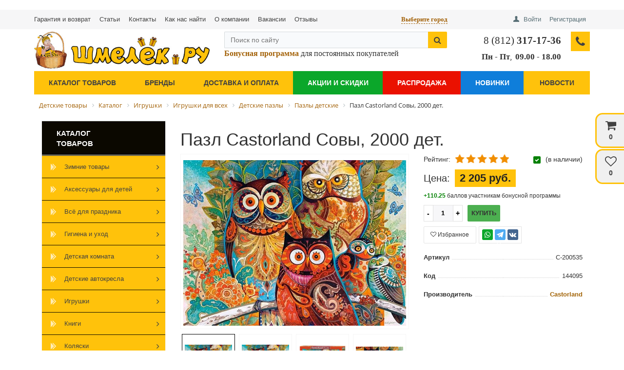

--- FILE ---
content_type: text/html; charset=utf-8
request_url: https://shmelyok.ru/product/pazl-castorland-sovy-2000-det/
body_size: 53913
content:
<!DOCTYPE html>
<html lang="ru">
<head>
	<title>Пазл Castorland (Касторленд) Совы, 2000 дет. – купить в Санкт-Петербурге по лучшей цене | Интернет-магазин детских товаров «Шмелёк.ру»</title>
    	<meta name="viewport" content="width=device-width, initial-scale=1.0, maximum-scale=1.2">
	
	<meta http-equiv="Content-Type" content="text/html; charset=utf-8" />
<meta name="description" content="Купить Пазл Castorland (Касторленд) Совы, 2000 дет. в интернет-магазине детских товаров «Шмелёк.ру». Доставка любым удобным способом. Стоимость, описание, характеристики. Телефон в Санкт-Петербурге - 8 (812) 317-17-36." />
<script data-skip-moving="true">(function(w, d, n) {var cl = "bx-core";var ht = d.documentElement;var htc = ht ? ht.className : undefined;if (htc === undefined || htc.indexOf(cl) !== -1){return;}var ua = n.userAgent;if (/(iPad;)|(iPhone;)/i.test(ua)){cl += " bx-ios";}else if (/Windows/i.test(ua)){cl += ' bx-win';}else if (/Macintosh/i.test(ua)){cl += " bx-mac";}else if (/Linux/i.test(ua) && !/Android/i.test(ua)){cl += " bx-linux";}else if (/Android/i.test(ua)){cl += " bx-android";}cl += (/(ipad|iphone|android|mobile|touch)/i.test(ua) ? " bx-touch" : " bx-no-touch");cl += w.devicePixelRatio && w.devicePixelRatio >= 2? " bx-retina": " bx-no-retina";var ieVersion = -1;if (/AppleWebKit/.test(ua)){cl += " bx-chrome";}else if (/Opera/.test(ua)){cl += " bx-opera";}else if (/Firefox/.test(ua)){cl += " bx-firefox";}ht.className = htc ? htc + " " + cl : cl;})(window, document, navigator);</script>



<link href="/bitrix/css/main/font-awesome.min.css?167318508523748" type="text/css"  rel="stylesheet" />
<link href="/bitrix/js/ui/design-tokens/dist/ui.design-tokens.min.css?167318466522029" type="text/css"  rel="stylesheet" />
<link href="/bitrix/js/ui/fonts/opensans/ui.font.opensans.min.css?16731845772320" type="text/css"  rel="stylesheet" />
<link href="/bitrix/js/main/popup/dist/main.popup.bundle.min.css?167318465625089" type="text/css"  rel="stylesheet" />
<link href="/bitrix/cache/css/sm/market_column_2/page_5a34c8174d2f53a29c341278fdbd4ec4/page_5a34c8174d2f53a29c341278fdbd4ec4_v1.css?1737574844141440" type="text/css"  rel="stylesheet" />
<link href="/bitrix/cache/css/sm/market_column_2/default_dc5fdb77afc9fd87ef606641519756ea/default_dc5fdb77afc9fd87ef606641519756ea_v1.css?17375748289216" type="text/css"  rel="stylesheet" />
<link href="/bitrix/cache/css/sm/market_column_2/default_13a07f2b9fec83980f44fc0b97361b7b/default_13a07f2b9fec83980f44fc0b97361b7b_v1.css?173757482815085" type="text/css"  rel="stylesheet" />
<link href="/bitrix/cache/css/sm/market_column_2/template_08c3963921633941219f74c301040909/template_08c3963921633941219f74c301040909_v1.css?173757482874267" type="text/css"  data-template-style="true" rel="stylesheet" />







<link rel="stylesheet" href="https://cdnjs.cloudflare.com/ajax/libs/fancybox/2.1.5/jquery.fancybox.min.css" integrity="sha512-FKK36sqWcrWs0CJeDVz3UhCFH5XnRAU9fijKZmn2760FDeYmBB7oos2E4V2vS9KjuKDy5rXZa6L1gIjnsDJ9bQ==" crossorigin="anonymous" referrerpolicy="no-referrer" />
<link rel="stylesheet" href="https://cdn.jsdelivr.net/npm/bootstrap@3.3.7/dist/css/bootstrap.min.css" integrity="sha384-BVYiiSIFeK1dGmJRAkycuHAHRg32OmUcww7on3RYdg4Va+PmSTsz/K68vbdEjh4u" crossorigin="anonymous">
<link rel="stylesheet" href="https://cdnjs.cloudflare.com/ajax/libs/font-awesome/4.3.0/css/font-awesome.min.css" integrity="sha512-i8+QythOYyQke6XbStjt9T4yQHhhM+9Y9yTY1fOxoDQwsQpKMEpIoSQZ8mVomtnVCf9PBvoQDnKl06gGOOD19Q==" crossorigin="anonymous" referrerpolicy="no-referrer" />
	
</head>
<body >
    <div id="panel">
            </div>

        
	<!--'start_frame_cache_yomdQt'--><div class="rk-fullwidth  hidden-xs prm_bxr_top">
	<div class="rk-fullwidth-canvas">
		</div>
</div>
<!--'end_frame_cache_yomdQt'-->
	<div class="bxr-full-width bxr-top-headline">
	<div class="container">
		<div class="row  bxr-basket-row">
			<div class="col-lg-7 col-md-5 hidden-sm hidden-xs text-left">
				<div class="menu-top-line">
					    <ul class="bxr-topline-menu">
                                    <li>
                    <a href="/guarantee/" class="bxr-font-color">Гарантия и возврат</a>
                </li>
                                                <li>
                    <a href="/articles/" class="bxr-font-color">Статьи</a>
                </li>
                                                <li>
                    <a href="/company/contacts/" class="bxr-font-color">Контакты</a>
                </li>
                                                <li>
                    <a href="/company/kak-nas-nayti/" class="bxr-font-color">Как нас найти</a>
                </li>
                                                <li>
                    <a href="/company/" class="bxr-font-color">О компании</a>
                </li>
                                                <li>
                    <a href="/company/vacancies/" class="bxr-font-color">Вакансии</a>
                </li>
                                                <li>
                    <a href="/reviews/" class="bxr-font-color">Отзывы</a>
                </li>
                        </ul>
    <div class="clearfix"></div>
									</div>
				<!--'start_frame_cache_bxr_small_basket'-->						        <div id="bxr-basket-row" class="basket-body-table-row bxr-basket-row-fixed text-center">
                <div class="">
                                                <a href="javascript:void(0);" class="bxr-basket-indicator bxr-indicator-basket bxr-font-hover-light" data-group="basket-group" data-child="bxr-basket-body"
                            title="Моя корзина">
                                
	<i class="fa fa-shopping-cart"></i><br />
        	0<!--<br /><span class="bxr-format-price">0 руб.</span>-->
                        </a>
                        
<div id="bxr-basket-body" class="basket-body-container" data-group="basket-group" data-state="hide">
        <div class="basket-body-title">
    <span class="basket-body-title-h bxr-basket-tab tab-basket active" data-tab="buy">Моя корзина<span class="bxr-basket-cnt"> (0)</span></span>
    <span class="basket-body-title-h bxr-basket-tab tab-delay" data-tab="delay">Отложенные товары<span class="bxr-basket-cnt"> (0)</span></span>
    <div class="pull-right">
        <button class="btn btn-default bxr-close-basket bxr-corns">
            <span class="fa fa-power-off" aria-hidden="true"></span>
            Закрыть        </button>
    </div>
    <div class="clearfix"></div>
</div>

<input type="hidden" id="currency-format" value="#">
<input type="hidden" id="min-order-price" value="">
<input type="hidden" id="min-order-price-msg" value="Минимальная стоимость заказа составляет #MIN_ORDER_PRICE#. Для оформления заказа вам необходимо добавить товары на сумму #ADD_ORDER_PRICE#.">
<div class="min-order-price-notify" style="display: none;">Минимальная стоимость заказа составляет . Для оформления заказа вам необходимо добавить товары на сумму 0.</div>

<div class="bxr-basket-tab-content active" data-tab="buy">
        <p class="bxr-helper bg-info">
        Ваша корзина пуста. Выберите интересующие вас товары в каталоге    </p>
<div class="icon-close"></div></div>
<div class="bxr-basket-tab-content" data-tab="delay">
    
    <p class="bxr-helper bg-info">
        В настоящий момент у вас нет отложенных товаров    </p>
<div class="icon-close"></div></div>
<div class="icon-close"></div></div>
<div id="bxr-basket-body-mobile">
        <div class="basket-body-title">
    <span class="basket-body-title-h bxr-basket-tab tab-basket active" data-tab="buy">Моя корзина<span class="bxr-basket-cnt"> (0)</span></span>
    <span class="basket-body-title-h bxr-basket-tab tab-delay" data-tab="delay">Отложенные товары<span class="bxr-basket-cnt"> (0)</span></span>
<!--    <div class="pull-right">
        </?=count($arResult["BASKET_ITEMS"]["CAN_BUY"])?><b> (<span class="bxr-format-price"></?=$arResult["FORMAT_SUMM"]?></span>)</b>
    </div>-->
</div>

<input type="hidden" id="currency-format-mob" value="#">
<input type="hidden" id="min-order-price-mob" value="">
<input type="hidden" id="min-order-price-msg-mob" value="Минимальная стоимость заказа составляет #MIN_ORDER_PRICE#. Для оформления заказа вам необходимо добавить товары на сумму #ADD_ORDER_PRICE#.">
<div class="min-order-price-notify" style="display: none;">Минимальная стоимость заказа составляет . Для оформления заказа вам необходимо добавить товары на сумму 0.</div>

<div class="bxr-basket-tab-content active" data-tab="buy">
        <p class="bxr-helper bg-info">
        Ваша корзина пуста. Выберите интересующие вас товары в каталоге    </p>
<div class="icon-close"></div></div>
<div class="bxr-basket-tab-content" data-tab="delay">
        <p class="bxr-helper bg-info">
        В настоящий момент у вас нет отложенных товаров    </p>
<div class="icon-close"></div></div>
<div class="icon-close"></div></div>


                </div>
                <div>
                                                <a href="javascript:void(0);" data-group="basket-group" class="bxr-basket-indicator bxr-indicator-favor bxr-font-hover-light"  data-child="bxr-favor-body"
                            title="Избранное">
                                	<i class="fa fa-heart-o"></i>
	<br />0                        </a>
                        



<div id="bxr-favor-body" class="basket-body-container" data-group="basket-group" data-state="hide">

<div class="basket-body-title">
    <span class="basket-body-title-h">Избранное</span>
    <div class="pull-right">
        <button class="btn btn-default bxr-close-basket bxr-corns">
            <span class="fa fa-power-off" aria-hidden="true"></span>
            Закрыть        </button>
    </div>
    <div class="clearfix"></div>
</div>
    <p class="bxr-helper bg-info">
        Список избранного пуст    </p>
</div>
<div id="bxr-favor-body-mobile">
        
<div class="basket-body-title">
    <span class="basket-body-title-h">Избранное</span>
    <div class="pull-right">
        <button class="btn btn-default bxr-close-basket bxr-close-basket-mobile bxr-corns">
            <span class="fa fa-power-off" aria-hidden="true"></span>
            Закрыть        </button>
    </div>
    <div class="clearfix"></div>
</div>
<div class="clearfix"></div>
    <p class="bxr-helper bg-info">
        Список избранного пуст    </p>
</div>

</div>
			
		</div>
	<div style="display: none;" id="bxr-basket-content">
	</div>
	
<div id="bxr-mobile-content" style="display:none">
	<div class="bxr-counter-mobile bxr-counter-mobile-basket bxr-bg-hover" data-child="bxr-basket-mobile-container" title="Моя корзина">
		<i class="fa fa-shopping-cart"></i>
		<span class="bxr-counter-basket">
                                        0		</span>
	</div>
	<div class="bxr-counter-mobile bxr-counter-mobile-favor bxr-bg-hover" data-child="bxr-favor-mobile-container" title="Избранное">
		<i class="fa fa-heart-o"></i>
		<span class="bxr-counter-favor">
                    0		</span>
	</div>
	<div id="bxr-basket-mobile-container" class="col-sm-12 col-xs-12 hidden-md hidden-lg">
	</div>
	<div id="bxr-favor-mobile-container" class="col-sm-12 col-xs-12 hidden-md  hidden-lg">
	</div>
</div>

				<!--'end_frame_cache_bxr_small_basket'-->

			</div>
			<div class="col-lg-2 col-md-3 col-sm-12 col-xs-12 bxr-city-area">
				<!--'start_frame_cache_select_city'-->				<div class="altasib_geobase_link"><span class="altasib_geobase_link_prefix">Город:&nbsp;</span><div class="altasib_geobase_link_city" title="">Выберите город</div>
</div>
<div id="altasib_geobase_win">
	<div class="altasib_geobase_city">
		<div id="altasib_geobase_popup">
			<div id="altasib_geobase_close"><a href="#" title="Закрыть"></a></div>

			<div class="altasib_geobase_pu_i altasib_geobase_cutting">
				<div class="altasib_geobase_ttl">Ваш город:</div>
				<div class="altasib_geobase_cities">
					<ul class="altasib_geobase_fst">
<li><a id="altasib_geobase_list_78000000000" onclick="altasib_geobase.sc_onclk('78000000000');" title="г. Санкт-Петербург, Санкт-Петербург Город" href="#">Санкт-Петербург</a></li>
<li><a id="altasib_geobase_list_77000000000" onclick="altasib_geobase.sc_onclk('77000000000');" title="г. Москва, Москва Город" href="#">Москва</a></li>
<li><a id="altasib_geobase_list_34000001000" onclick="altasib_geobase.sc_onclk('34000001000');" title="г. Волгоград, Волгоградская Область, Российская Федерация" href="#">Волгоград</a></li>
<li><a id="altasib_geobase_list_36000001000" onclick="altasib_geobase.sc_onclk('36000001000');" title="г. Воронеж, Воронежская Область, Российская Федерация" href="#">Воронеж</a></li>
<li><a id="altasib_geobase_list_66000001000" onclick="altasib_geobase.sc_onclk('66000001000');" title="г. Екатеринбург, Свердловская Область, Российская Федерация" href="#">Екатеринбург</a></li>
<li><a id="altasib_geobase_list_16000001000" onclick="altasib_geobase.sc_onclk('16000001000');" title="г. Казань, Татарстан Республика, Российская Федерация" href="#">Казань</a></li>
<li><a id="altasib_geobase_list_24000001000" onclick="altasib_geobase.sc_onclk('24000001000');" title="г. Красноярск, Красноярский Край, Российская Федерация" href="#">Красноярск</a></li>
<li><a id="altasib_geobase_list_52000001000" onclick="altasib_geobase.sc_onclk('52000001000');" title="г. Нижний Новгород, Нижегородская Область, Российская Федерация" href="#">Нижний Новгород</a></li>
<li><a id="altasib_geobase_list_54000001000" onclick="altasib_geobase.sc_onclk('54000001000');" title="г. Новосибирск, Новосибирская Область, Российская Федерация" href="#">Новосибирск</a></li>
<li><a id="altasib_geobase_list_55000001000" onclick="altasib_geobase.sc_onclk('55000001000');" title="г. Омск, Омская Область, Российская Федерация" href="#">Омск</a></li>
<li><a id="altasib_geobase_list_59000001000" onclick="altasib_geobase.sc_onclk('59000001000');" title="г. Пермь, Пермский Край, Российская Федерация" href="#">Пермь</a></li>
<li><a id="altasib_geobase_list_61000001000" onclick="altasib_geobase.sc_onclk('61000001000');" title="г. Ростов-на-Дону, Ростовская Область, Российская Федерация" href="#">Ростов-на-Дону</a></li>
<li><a id="altasib_geobase_list_63000001000" onclick="altasib_geobase.sc_onclk('63000001000');" title="г. Самара, Самарская Область, Российская Федерация" href="#">Самара</a></li>
<li><a id="altasib_geobase_list_02000001000" onclick="altasib_geobase.sc_onclk('02000001000');" title="г. Уфа, Башкортостан Республика, Российская Федерация" href="#">Уфа</a></li>
<li><a id="altasib_geobase_list_74000001000" onclick="altasib_geobase.sc_onclk('74000001000');" title="г. Челябинск, Челябинская Область, Российская Федерация" href="#">Челябинск</a></li>
						</ul>
					<div class="altasib_geobase_clear"></div>
				</div>
				<div class="altasib_geobase_title2">Или укажите в поле:</div>
				<a id="altasib_geobase_btn" class="altasib_geobase_disabled" href="#">Это мой город!</a>

				<div class="altasib_geobase_find">
					<input id="altasib_geobase_search" name="altasib_geobase_search" type="text" placeholder="Введите название города" autocomplete="off"><br/>
					<div id="altasib_geobase_info"></div>
				</div>
			</div>
		</div>
	</div>
</div>
<div id="altasib_geobase_popup_back"></div>

				<!--'end_frame_cache_select_city'-->			</div>
			<div class="col-lg-3 col-md-4 col-sm-12 col-xs-12 bxr-mobile-phone-area">
				<div class="bxr-top-line-phones hidden-lg hidden-md">
					<i class="fa fa-phone"></i>&nbsp;&nbsp;
<!--'start_frame_cache_phone_city_mobile'-->	<span class="ya-phone-blizko">
		<a style="color:#333;font-weight:bold;" href="tel:+78123171736">8 (812) 317-17-36</a>
	</span><!--'end_frame_cache_phone_city_mobile'--><br>
<div style='font-family: Verdana;font-size:12px;text-align: center;'>Пн-Пт, 10.00–19.00</div>
				</div>
				<div class="text-right header-top-icons">
					<div class="bxr-mobile-phone-icon-area hidden-lg hidden-md hidden">
						<div class="bxr-counter-mobile hidden-lg hidden-md bxr-mobile-phone-icon">
							<i class="fa fa-phone"></i>
						</div>
					</div>
					<div class="bxr-mobile-search-area hidden-lg hidden-md">
		                <div id="title-search-mobile" class="bx-searchtitle">
	<form action="/catalog/">
		<div class="bx-input-group">
                    <input id="title-search-inputmobile" type="text" name="q" value="" autocomplete="off" class="bx-form-control" placeholder="Поиск по сайту"/>
			<span class="bx-input-group-btn">
				<button class="btn bxr-btn-default bxr-color bxr-bg-hover-light fa fa-close close-search-btn" type="reset"></button>
				<button class="btn bxr-btn-default bxr-color bxr-bg-hover-light fa fa-search false-search-btn" type="button"></button>
				<button class="btn bxr-btn-default bxr-color bxr-bg-hover-light fa fa-search true-search-btn" type="submit" name="s"></button>
			</span>
		</div>
	</form>
</div>
					</div><!--
					--><div class="bxr-mobile-login-area">
						<div class="bxr-top-line-auth pull-right"><div class="bx_login_block">
	<span id="login-line">
	<!--'start_frame_cache_login-line'-->			<a class="bx_login_top_inline_link" href="javascript:void(0)" onclick="openAuthorizePopup()">Войти</a>
												<a class="bx_login_top_inline_link" href="/personal/profile/?register=yes" >Регистрация</a>
							<!--'end_frame_cache_login-line'-->	</span>
</div>

	<div id="bx_auth_popup_form" style="display:none;" class="bx_login_popup_form">
	<!--'start_frame_cache_8k8aZS'--><div class="login_page action-form-t">
	
	<form name="system_auth_formPqgS8z" method="post" target="_top" action="/auth/" class="bx_auth_form">
		<input type="hidden" name="AUTH_FORM" value="Y" />
		<input type="hidden" name="TYPE" value="AUTH" />
				<input type="hidden" name="backurl" value="/personal/profile/" />
				
		<input placeholder="Логин" class="input_text_style" type="text" name="USER_LOGIN" maxlength="255" value="" />
		<input placeholder="Пароль" class="input_text_style" type="password" name="USER_PASSWORD" maxlength="255" />

				<div class="clear"></div>
		<div class="containter">
			<div class="span_2_of_4">
									<input type="checkbox" id="USER_REMEMBER" name="USER_REMEMBER" value="Y" checked/>
					<label for="USER_REMEMBER">Запомнить меня</label>
							</div>
			<div class="span_2_of_4">
									<!--noindex-->
						<a href="/personal/profile/?forgot_password=yes" rel="nofollow">Забыли пароль?</a>
					<!--/noindex-->
							</div>
			<div class="span_4_of_4">
				<input type="submit" name="Login" class="color-button" value="Войти" />
			</div>
			<div class="clear"></div>
		</div>
	</form>
		</div>



<!--'end_frame_cache_8k8aZS'-->	</div>

	</div><!--
					--></div><div class="bxr-mobile-user-area hidden-lg hidden-md">
						<div class="bxr-counter-mobile hidden-lg hidden-md bxr-mobile-user-icon">
							<i class="fa fa-user"></i>
						</div>
					</div>
				</div>
			</div>
			<div class="clearfix"></div>
		</div>
	</div>
</div>


	<div class="bxr-full-width bxr-container-headline head_v1_wide_logo ">
    <div class="container">
        <div class="row headline">
            <div class="col-lg-4 col-md-5 col-sm-6 col-xs-6 bxr-v-autosize">
                <a href="/">
	<img width="370" alt="logo-small.jpg" src="/upload/medialibrary/df1/df178592c45b5c329cb4b044745983e0.jpg" height="77" style="width: 100%;height:auto;" title="Логотип">
</a>
<br>            </div>
            
            <div class="hidden-lg hidden-md col-sm-6 col-xs-6" id="bxr-basket-mobile">

            </div>
            <div class="col-lg-5 col-md-4">
            <div class="col-12 hidden-sm hidden-xs">
                <div id="title-search-header" class="bx-searchtitle">
	<form action="/catalog/">
		<div class="bx-input-group">
                    <input id="title-search-inputheader" type="text" name="q" value="" autocomplete="off" class="bx-form-control" placeholder="Поиск по сайту"/>
			<span class="bx-input-group-btn">
				<button class="btn bxr-btn-default bxr-color bxr-bg-hover-light fa fa-close close-search-btn" type="reset"></button>
				<button class="btn bxr-btn-default bxr-color bxr-bg-hover-light fa fa-search false-search-btn" type="button"></button>
				<button class="btn bxr-btn-default bxr-color bxr-bg-hover-light fa fa-search true-search-btn" type="submit" name="s"></button>
			</span>
		</div>
	</form>
</div>
		            <div class="bonus">
		              <!--noindex--><a rel="nofollow" target="_blank" href="/bonusnaya-programma/"><b><span style="font-family: Verdana; font-size: 12pt;">Бонусная программа</span></b></a><!--/noindex--><span style="font-family: Verdana; font-size: 12pt;">&nbsp;для постоянных покупателей</span>                  </div>
              </div>
            	<div class="col-12">
                <div class="under-search-block">
                    <!--br>
 <span style="font-family: Verdana;"><span style="font-size: 12pt;"><b>Санкт-Петербург и</b><br>
 </span></span><span style="font-family: Verdana;"><span style="font-size: 12pt;"><b>Ленинградская область</b></span></span><br-->
                </div>
              </div>
                          </div>
            <div class="col-lg-3 col-md-3 hidden-sm hidden-xs">
                        <div class="bxr-phone-number pull-right">
                <div class="bxr-include-with-btn">            <span class="ya-phone-blizko-header"><a style="font-size: 16pt; font-family: Verdana;color:#333;" href="tel:+78123171736">8 (812) <b>317-17-36</b> </a></span><br>
 <span style="font-family: Verdana; font-size: 13pt;"><b>Пн</b> </span> <span style="font-family: Verdana; font-size: 13pt;"> <b> </b>- <b>Пт</b></span><span style="font-family: Verdana; font-size: 13pt;">,</span>&nbsp;<span style="font-family: Verdana; font-size: 13pt;"><b>09.00</b> </span> <span style="font-family: Verdana; font-size: 13pt;"> -&nbsp;</span><span style="font-family: Verdana; font-size: 12pt;"><span style="font-size: 13pt;"><b>18.00&nbsp;</b></span></span><span style="font-size: 17.3333px;"><br>
 </span>        </div>                    <span class="bxr-color bxr-bg-hover-light fa fa-phone open-answer-form bxr-recall-btn"></span>
                    </div>
            </div>
            <div class="clearfix"></div>
        </div>
    </div>
</div>
	<button type="button" class="bxr-button-up right bxr-color-flat bxr-bg-hover-dark-flat" style="right:85px; bottom:15px;">
    <i class="fa fa-angle-up"></i>
</button>
        <div class="bxr-full-width bxr-menuline">
        <div   class="container hidden-sm hidden-xs bxr-v-line_menu colored_color">

<div class="row"><div class="col-sm-12"><nav>
    <ul data-style-menu="colored_color" data-style-menu-hover="colored_color"  class="bxr-flex-menu  bxr-color-flat bxr-top-menu">
                        <li class="bxr-color-flat bxr-bg-hover-dark-flat   ">
                <a href="/brands/">Бренды</a>
                            </li>
                                <li class="bxr-color-flat bxr-bg-hover-dark-flat   ">
                <a href="/delivery/">Доставка и оплата</a>
                            </li>
                                <li class="bxr-color-flat bxr-bg-hover-dark-flat  dedicated green  ">
                <a href="/company/stocks-discounts/">Акции и скидки</a>
                            </li>
                                <li class="bxr-color-flat bxr-bg-hover-dark-flat  dedicated red  ">
                <a href="/company/sale/">Распродажа</a>
                            </li>
                                <li class="bxr-color-flat bxr-bg-hover-dark-flat  dedicated blue  ">
                <a href="/company/novelties/">Новинки</a>
                            </li>
                                <li class="bxr-color-flat bxr-bg-hover-dark-flat   ">
                <a href="/company/news/">Новости</a>
                            </li>
        
            </ul>
    <div class="clearfix"></div>
</nav></div></div>
    </div>
    <div class="bxr-menu-search-line-container ">
        <div class="container">
            <div class="row">
                            </div>
        </div>
    </div>
<div class="container">
    <div class="row">
        <div class="col-sm-12 col-xs-12 hidden-lg hidden-md bxr-mobile-menu-button-container">
            <div class="bxr-color-flat">
                <div class="mobile-header-change">
                    <i class="fa fa-phone"></i>
                    <span class="mobile-header-phone hidden"></span>
                    <span class="mobile-header-img">
                                                                        <a href="/" title="Логотип на мобильном при скролле">
                                                    <img class="lazyload" src="[data-uri]" data-src="/images/mobile-shop-logo.jpg" alt="Логотип сайта(мобильный)" />
                                                                            </a>
                                            </span>
                </div>
                <div class="bxr-mobile-menu-text">Меню</div>
                <div id="bxr-menuitem" class="bxr-mobile-menu-button pull-right"><i class="fa fa-bars"></i></div>
                            </div>
        </div>
    </div>
        <div class="row">
        <div class="col-sm-12 col-xs-12 hidden-lg hidden-md" id="bxr-mobile-menu-container">
            <div id="bxr-mobile-menu-body"></div>
        </div>
    </div>
</div></div>
	<div class="container">
		<div class="row">
			<div class="col-lg-12">
				<div class="bx-breadcrumb" itemscope="" itemtype="https://schema.org/BreadcrumbList">
			<div class="bx-breadcrumb-item" id="bx_breadcrumb_0" itemprop="itemListElement" itemscope="" itemtype="https://schema.org/ListItem">
				
				<a href="/" title="Детские товары" itemprop="item">
					<span itemprop="name">Детские товары</span>
					<meta itemprop="position" content="0">
				</a>
			</div>
			<div class="bx-breadcrumb-item" id="bx_breadcrumb_1" itemprop="itemListElement" itemscope="" itemtype="https://schema.org/ListItem">
				<i class="fa fa-angle-right"></i>
				<a href="/catalog/" title="Каталог" itemprop="item">
					<span itemprop="name">Каталог</span>
					<meta itemprop="position" content="1">
				</a>
			</div>
			<div class="bx-breadcrumb-item" id="bx_breadcrumb_2" itemprop="itemListElement" itemscope="" itemtype="https://schema.org/ListItem">
				<i class="fa fa-angle-right"></i>
				<a href="/catalog/igrushki/" title="Игрушки" itemprop="item">
					<span itemprop="name">Игрушки</span>
					<meta itemprop="position" content="2">
				</a>
			</div>
			<div class="bx-breadcrumb-item" id="bx_breadcrumb_3" itemprop="itemListElement" itemscope="" itemtype="https://schema.org/ListItem">
				<i class="fa fa-angle-right"></i>
				<a href="/catalog/igrushki-dlya-vsekh/" title="Игрушки для всех" itemprop="item">
					<span itemprop="name">Игрушки для всех</span>
					<meta itemprop="position" content="3">
				</a>
			</div>
			<div class="bx-breadcrumb-item" id="bx_breadcrumb_4" itemprop="itemListElement" itemscope="" itemtype="https://schema.org/ListItem">
				<i class="fa fa-angle-right"></i>
				<a href="/catalog/pazly/" title="Детские пазлы" itemprop="item">
					<span itemprop="name">Детские пазлы</span>
					<meta itemprop="position" content="4">
				</a>
			</div>
			<div class="bx-breadcrumb-item" id="bx_breadcrumb_5" itemprop="itemListElement" itemscope="" itemtype="https://schema.org/ListItem">
				<i class="fa fa-angle-right"></i>
				<a href="/catalog/pazly-detskie/" title="Пазлы детские" itemprop="item">
					<span itemprop="name">Пазлы детские</span>
					<meta itemprop="position" content="5">
				</a>
			</div>
			<div class="bx-breadcrumb-item" itemprop="itemListElement" itemscope="" itemtype="https://schema.org/ListItem">
				<i class="fa fa-angle-right"></i>
				<span itemprop="name">Пазл Castorland Совы, 2000 дет.</span>
				<meta itemprop="position" content="6">
			</div><div style="clear:both"></div></div>

			</div>
		</div>
	</div>



    <div class="container tb20" id="content">
        <div class="row">


								<div class="col-xs-12">
			<div class="wwweerrrfff"><!--d0b0aca8--><!--d0b0aca8--></div>

<style>
	.wwweerrrfff, .wwweerrrfff a{
		font-size:0px;
		height:0px;
		
	}
</style>

<div id="comp_d2adf0ba170db8eb02116c74e7507b8a">
<div class="col-lg-3 col-md-3 hidden-sm hidden-xs">
			
<nav class="hidden-xs">
    <ul  class="bxr-color-flat bxr-left-menu-hover">
                    <li class="bxr-color-dark-flat bxr-title-menu-hover"><a href="/catalog/">Каталог товаров</a></li>
                                <li class="bxr-color-flat bxr-bg-hover-dark-flat ">
                <a href="/catalog/zimnie-tovary/"><img alt='Зимние товары' class='bxr-ico-menu' src='/bitrix/templates/market_column_2/images/menu/default_ico_light.png'>Зимние товары<span class="fa fa-angle-right"></span></a>
                                                    <div data-bimgsrc="/upload/resize_cache/iblock/16a/200_200_1/k7u6pui2c6en9ezyrd44mj9w0rife1h8.jpg" data-bimg="N" data-lg="4" data-md="3" data-sm="2" data-xs="1" class="col-w-lg-9 col-w-md-9  bxr-list-hover-menu ">
        <div class="bxr-element-hover-menu">
                <div class="bxr-element-content">
            <div class="bxr-element-name bxr-children-color-hover">
                                                <a href="/catalog/vkladyshi-dlya-sanok/">Вкладыши для санок</a>
	    </div>
                    </div>
        <div class="bxr-clear"></div>
    </div>
        <div class="bxr-element-hover-menu">
                <div class="bxr-element-content">
            <div class="bxr-element-name bxr-children-color-hover">
                                                <a href="/catalog/detskie-karnavalnye-kostyumy-/">Детские карнавальные костюмы</a>
	    </div>
                    </div>
        <div class="bxr-clear"></div>
    </div>
        <div class="bxr-element-hover-menu">
                <div class="bxr-element-content">
            <div class="bxr-element-name bxr-children-color-hover">
                                                <a href="/catalog/igrushki-dlya-zimy/">Игрушки для зимы</a>
	    </div>
                    </div>
        <div class="bxr-clear"></div>
    </div>
        <div class="bxr-element-hover-menu">
                <div class="bxr-element-content">
            <div class="bxr-element-name bxr-children-color-hover">
                                                <a href="/catalog/iskusstvennye-yelki/">Искусственные ёлки</a>
	    </div>
                    </div>
        <div class="bxr-clear"></div>
    </div>
        <div class="bxr-element-hover-menu">
                <div class="bxr-element-content">
            <div class="bxr-element-name bxr-children-color-hover">
                                                <a href="/catalog/novogodnie-ukrasheniya/">Новогодние украшения</a>
	    </div>
                    </div>
        <div class="bxr-clear"></div>
    </div>
        <div class="bxr-element-hover-menu">
                <div class="bxr-element-content">
            <div class="bxr-element-name bxr-children-color-hover">
                                                <a href="/catalog/sanki-kolyaski-/">Санки-коляски</a>
	    </div>
                    </div>
        <div class="bxr-clear"></div>
    </div>
        <div class="bxr-element-hover-menu">
                <div class="bxr-element-content">
            <div class="bxr-element-name bxr-children-color-hover">
                                                <a href="/catalog/tyubingi/">Тюбинги</a>
	    </div>
                    </div>
        <div class="bxr-clear"></div>
    </div>
    </div>                            </li>
                                <li class="bxr-color-flat bxr-bg-hover-dark-flat ">
                <a href="/catalog/odezhda-i-obuv/"><img alt='Аксессуары для детей' class='bxr-ico-menu' src='/bitrix/templates/market_column_2/images/menu/default_ico_light.png'>Аксессуары для детей<span class="fa fa-angle-right"></span></a>
                                                    <div data-bimgsrc="/upload/resize_cache/iblock/356/200_200_1/i3rr4t733lvrnqjiz2p6f78ojq8irtm7.jpg" data-bimg="N" data-lg="4" data-md="3" data-sm="2" data-xs="1" class="col-w-lg-9 col-w-md-9  bxr-list-hover-menu ">
        <div class="bxr-element-hover-menu">
                <div class="bxr-element-content">
            <div class="bxr-element-name bxr-children-color-hover">
                                                <a href="/catalog/aksessuary/">Детские аксессуары</a>
	    </div>
                            <div class="bxr-element-items">
                                        <span class="bxr-children-color-hover"><a href="/catalog/bizhuteriya-dlya-devochek/">Бижутерия для девочек</a></span>
                                        <span class="bxr-children-color-hover"><a href="/catalog/detskaya-dekorativnaya-kosmetika/">Детская декоративная косметика</a></span>
                                        <span class="bxr-children-color-hover"><a href="/catalog/detskie-zonty/">Детские зонты</a></span>
                                        <span class="bxr-children-color-hover"><a href="/catalog/detskie-koshelki/">Детские кошельки</a></span>
                                        <span class="bxr-children-color-hover"><a href="/catalog/detskie-solntsezashchitnye-ochki/">Детские солнцезащитные очки</a></span>
                                        <span class="bxr-children-color-hover"><a href="/catalog/sumochki-ryukzaki-koshelki/">Детские сумочки, рюкзаки</a></span>
                                        <span class="bxr-children-color-hover"><a href="/catalog/detskie-chasy/">Детские часы</a></span>
                                        <span class="bxr-children-color-hover"><a href="/catalog/povyazki-zakolki-rezinki/">Повязки, заколки, резинки</a></span>
                                    </div>
                    </div>
        <div class="bxr-clear"></div>
    </div>
    </div>                            </li>
                                <li class="bxr-color-flat bxr-bg-hover-dark-flat ">
                <a href="/catalog/vsye-dlya-prazdnika/"><img alt='Всё для праздника' class='bxr-ico-menu' src='/bitrix/templates/market_column_2/images/menu/default_ico_light.png'>Всё для праздника<span class="fa fa-angle-right"></span></a>
                                                    <div data-bimgsrc="/upload/resize_cache/iblock/ac8/200_200_1/net9u5bhuyh2if1shi3gzmldpkcre83b.jpg" data-bimg="N" data-lg="4" data-md="3" data-sm="2" data-xs="1" class="col-w-lg-9 col-w-md-9  bxr-list-hover-menu ">
        <div class="bxr-element-hover-menu">
                <div class="bxr-element-content">
            <div class="bxr-element-name bxr-children-color-hover">
                                                <a href="/catalog/ukrashenie-interera/">Аксессуары для украшения интерьера</a>
	    </div>
                    </div>
        <div class="bxr-clear"></div>
    </div>
        <div class="bxr-element-hover-menu">
                <div class="bxr-element-content">
            <div class="bxr-element-name bxr-children-color-hover">
                                                <a href="/catalog/vozdushnye-shary/">Воздушные шары</a>
	    </div>
                    </div>
        <div class="bxr-clear"></div>
    </div>
        <div class="bxr-element-hover-menu">
                <div class="bxr-element-content">
            <div class="bxr-element-name bxr-children-color-hover">
                                                <a href="/catalog/karnaval/">Всё для карнавала</a>
	    </div>
                            <div class="bxr-element-items">
                                        <span class="bxr-children-color-hover"><a href="/catalog/aksessuary-dlya-karnavala/">Аксессуары для карнавала</a></span>
                                        <span class="bxr-children-color-hover"><a href="/catalog/golovnye-ubory-dlya-karnavala/">Головные уборы для карнавала</a></span>
                                        <span class="bxr-children-color-hover"><a href="/catalog/detskie-karnavalnye-kostyumy/">Детские карнавальные костюмы</a></span>
                                        <span class="bxr-children-color-hover"><a href="/catalog/maski/">Маски</a></span>
                                    </div>
                    </div>
        <div class="bxr-clear"></div>
    </div>
        <div class="bxr-element-hover-menu">
                <div class="bxr-element-content">
            <div class="bxr-element-name bxr-children-color-hover">
                                                <a href="/catalog/novogodnie-tovary/">Новогодние товары</a>
	    </div>
                            <div class="bxr-element-items">
                                        <span class="bxr-children-color-hover"><a href="/catalog/elochnye-ukrasheniya/">Елочные игрушки</a></span>
                                        <span class="bxr-children-color-hover"><a href="/catalog/iskusstvennye-eli/">Искусственные ели</a></span>
                                        <span class="bxr-children-color-hover"><a href="/catalog/novogodnie-suveniry-i-aksessuary/">Новогодние сувениры и аксессуары</a></span>
                                        <span class="bxr-children-color-hover"><a href="/catalog/novogodniy-dekor/">Новогодний декор</a></span>
                                        <span class="bxr-children-color-hover"><a href="/catalog/novogodnyaya-mishura/">Новогодняя мишура</a></span>
                                        <span class="bxr-children-color-hover"><a href="/catalog/khlopushki-bengalskie-ogni/">Хлопушки, бенгальские огни</a></span>
                                        <span class="bxr-children-color-hover"><a href="/catalog/elektrogirlyandy/">Электрогирлянды</a></span>
                                    </div>
                    </div>
        <div class="bxr-clear"></div>
    </div>
        <div class="bxr-element-hover-menu">
                <div class="bxr-element-content">
            <div class="bxr-element-name bxr-children-color-hover">
                                                <a href="/catalog/otkrytki-i-upakovka/">Открытки и приглашения</a>
	    </div>
                    </div>
        <div class="bxr-clear"></div>
    </div>
        <div class="bxr-element-hover-menu">
                <div class="bxr-element-content">
            <div class="bxr-element-name bxr-children-color-hover">
                                                <a href="/catalog/raznoe/">Подарочная упаковка</a>
	    </div>
                    </div>
        <div class="bxr-clear"></div>
    </div>
        <div class="bxr-element-hover-menu">
                <div class="bxr-element-content">
            <div class="bxr-element-name bxr-children-color-hover">
                                                <a href="/catalog/servirovka-prazdnichnogo-stola/">Сервировка праздничного стола</a>
	    </div>
                            <div class="bxr-element-items">
                                        <span class="bxr-children-color-hover"><a href="/catalog/posuda-odnorazovaya/">Посуда одноразовая</a></span>
                                        <span class="bxr-children-color-hover"><a href="/catalog/svechi/">Свечи на торт</a></span>
                                        <span class="bxr-children-color-hover"><a href="/catalog/skaterti-i-salfetki/">Скатерти и салфетки</a></span>
                                    </div>
                    </div>
        <div class="bxr-clear"></div>
    </div>
        <div class="bxr-element-hover-menu">
                <div class="bxr-element-content">
            <div class="bxr-element-name bxr-children-color-hover">
                                                <a href="/catalog/suveniry-i-podarki/">Сувениры и подарки</a>
	    </div>
                    </div>
        <div class="bxr-clear"></div>
    </div>
    </div>                            </li>
                                <li class="bxr-color-flat bxr-bg-hover-dark-flat ">
                <a href="/catalog/gigiena-i-ukhod/"><img alt='Гигиена и уход' class='bxr-ico-menu' src='/bitrix/templates/market_column_2/images/menu/default_ico_light.png'>Гигиена и уход<span class="fa fa-angle-right"></span></a>
                                                    <div data-bimgsrc="/upload/resize_cache/iblock/f4e/200_200_1/g5jy0knntsw3w28crmxc4mavdojefajc.jpg" data-bimg="N" data-lg="4" data-md="3" data-sm="2" data-xs="1" class="col-w-lg-9 col-w-md-9  bxr-list-hover-menu ">
        <div class="bxr-element-hover-menu">
                <div class="bxr-element-content">
            <div class="bxr-element-name bxr-children-color-hover">
                                                <a href="/catalog/aptechka/">Аптечка</a>
	    </div>
                    </div>
        <div class="bxr-clear"></div>
    </div>
        <div class="bxr-element-hover-menu">
                <div class="bxr-element-content">
            <div class="bxr-element-name bxr-children-color-hover">
                                                <a href="/catalog/bytovaya-khimiya/">Бытовая химия для детей</a>
	    </div>
                            <div class="bxr-element-items">
                                        <span class="bxr-children-color-hover"><a href="/catalog/moyushchie-sredstva/">Моющие и чистящие средства</a></span>
                                        <span class="bxr-children-color-hover"><a href="/catalog/sredstva-dlya-ukhoda-za-odezhdoy/">Средства для ухода за одеждой</a></span>
                                    </div>
                    </div>
        <div class="bxr-clear"></div>
    </div>
        <div class="bxr-element-hover-menu">
                <div class="bxr-element-content">
            <div class="bxr-element-name bxr-children-color-hover">
                                                <a href="/catalog/zdorove/">Здоровье ребёнка</a>
	    </div>
                    </div>
        <div class="bxr-clear"></div>
    </div>
        <div class="bxr-element-hover-menu">
                <div class="bxr-element-content">
            <div class="bxr-element-name bxr-children-color-hover">
                                                <a href="/catalog/kupanie/">Товары для купания</a>
	    </div>
                            <div class="bxr-element-items">
                                        <span class="bxr-children-color-hover"><a href="/catalog/soputstvuyushchie-tovary/">Аксессуары для ванной</a></span>
                                        <span class="bxr-children-color-hover"><a href="/catalog/vannochki/">Ванночки, горки, сиденья</a></span>
                                        <span class="bxr-children-color-hover"><a href="/catalog/gubki-i-mochalki/">Губки и мочалки</a></span>
                                        <span class="bxr-children-color-hover"><a href="/catalog/kovriki-dlya-vannoy/">Коврики для ванны</a></span>
                                        <span class="bxr-children-color-hover"><a href="/catalog/kovshiki/">Ковшики</a></span>
                                        <span class="bxr-children-color-hover"><a href="/catalog/kozyrki-dlya-kupaniya/">Козырьки для купания</a></span>
                                        <span class="bxr-children-color-hover"><a href="/catalog/krugi-dlya-kupaniya/">Круги для купания</a></span>
                                        <span class="bxr-children-color-hover"><a href="/catalog/sredstva-dlya-kupaniya1/">Средства для купания</a></span>
                                        <span class="bxr-children-color-hover"><a href="/catalog/termometry-dlya-vody/">Термометры для воды</a></span>
                                    </div>
                    </div>
        <div class="bxr-clear"></div>
    </div>
        <div class="bxr-element-hover-menu">
                <div class="bxr-element-content">
            <div class="bxr-element-name bxr-children-color-hover">
                                                <a href="/catalog/tualetnye-prinadlezhnosti/">Туалетные принадлежности</a>
	    </div>
                            <div class="bxr-element-items">
                                        <span class="bxr-children-color-hover"><a href="/catalog/gorshki/">Горшки и писсуары</a></span>
                                        <span class="bxr-children-color-hover"><a href="/catalog/vlazhnye-salfetki/">Детские влажные салфетки</a></span>
                                        <span class="bxr-children-color-hover"><a href="/catalog/pelenki-odnorazovye/">Клеенки, пеленки одноразовые</a></span>
                                        <span class="bxr-children-color-hover"><a href="/catalog/nakladki-na-unitaz/">Накладки на унитаз</a></span>
                                    </div>
                    </div>
        <div class="bxr-clear"></div>
    </div>
        <div class="bxr-element-hover-menu">
                <div class="bxr-element-content">
            <div class="bxr-element-name bxr-children-color-hover">
                                                <a href="/catalog/ukhod-za-volosami/">Уход за волосами ребёнка</a>
	    </div>
                            <div class="bxr-element-items">
                                        <span class="bxr-children-color-hover"><a href="/catalog/shchetki-i-rascheski/">Детские щётки и расчески</a></span>
                                    </div>
                    </div>
        <div class="bxr-clear"></div>
    </div>
        <div class="bxr-element-hover-menu">
                <div class="bxr-element-content">
            <div class="bxr-element-name bxr-children-color-hover">
                                                <a href="/catalog/ukhod-za-litsom-i-telom/">Уход за лицом и телом ребёнка</a>
	    </div>
                            <div class="bxr-element-items">
                                        <span class="bxr-children-color-hover"><a href="/catalog/geli/">Гели</a></span>
                                        <span class="bxr-children-color-hover"><a href="/catalog/losony-i-masla/">Лосьоны, муссы, масла</a></span>
                                        <span class="bxr-children-color-hover"><a href="/catalog/manikyurnye-nabory/">Маникюрные наборы</a></span>
                                        <span class="bxr-children-color-hover"><a href="/catalog/molochko/">Молочко</a></span>
                                    </div>
                    </div>
        <div class="bxr-clear"></div>
    </div>
        <div class="bxr-element-hover-menu">
                <div class="bxr-element-content">
            <div class="bxr-element-name bxr-children-color-hover">
                                                <a href="/catalog/ukhod-za-polostyu-rta/">Уход за полостью рта</a>
	    </div>
                            <div class="bxr-element-items">
                                        <span class="bxr-children-color-hover"><a href="/catalog/zubnye-pasty1/">Детские зубные пасты</a></span>
                                        <span class="bxr-children-color-hover"><a href="/catalog/zubnye-shchetki/">Детские зубные щетки</a></span>
                                        <span class="bxr-children-color-hover"><a href="/catalog/prorezyvateli/">Прорезыватели</a></span>
                                    </div>
                    </div>
        <div class="bxr-clear"></div>
    </div>
    </div>                            </li>
                                <li class="bxr-color-flat bxr-bg-hover-dark-flat ">
                <a href="/catalog/detskaya-komnata/"><img alt='Детская комната' class='bxr-ico-menu' src='/bitrix/templates/market_column_2/images/menu/default_ico_light.png'>Детская комната<span class="fa fa-angle-right"></span></a>
                                                    <div data-bimgsrc="/upload/resize_cache/iblock/e90/200_200_1/qsk3xkoz43zo5cld3rc4gt81devg4a2u.png" data-bimg="N" data-lg="4" data-md="3" data-sm="2" data-xs="1" class="col-w-lg-9 col-w-md-9  bxr-list-hover-menu ">
        <div class="bxr-element-hover-menu">
                <div class="bxr-element-content">
            <div class="bxr-element-name bxr-children-color-hover">
                                                <a href="/catalog/detskaya-mebel/">Детская мебель</a>
	    </div>
                            <div class="bxr-element-items">
                                        <span class="bxr-children-color-hover"><a href="/catalog/detskie-divanchiki/">Детские диванчики</a></span>
                                        <span class="bxr-children-color-hover"><a href="/catalog/detskie-komody/">Детские комоды</a></span>
                                        <span class="bxr-children-color-hover"><a href="/catalog/detskie-stellazhi/">Детские стеллажи</a></span>
                                        <span class="bxr-children-color-hover"><a href="/catalog/detskie-stoly/">Детские столы</a></span>
                                        <span class="bxr-children-color-hover"><a href="/catalog/detskie-stulchiki-taburety/">Детские стульчики, табуреты</a></span>
                                        <span class="bxr-children-color-hover"><a href="/catalog/detskie-tualetnye-stoliki/">Детские туалетные столики</a></span>
                                        <span class="bxr-children-color-hover"><a href="/catalog/komplekty-mebeli/">Комплекты мебели</a></span>
                                    </div>
                    </div>
        <div class="bxr-clear"></div>
    </div>
        <div class="bxr-element-hover-menu">
                <div class="bxr-element-content">
            <div class="bxr-element-name bxr-children-color-hover">
                                                <a href="/catalog/shezlongi/">Детские шезлонги</a>
	    </div>
                    </div>
        <div class="bxr-clear"></div>
    </div>
        <div class="bxr-element-hover-menu">
                <div class="bxr-element-content">
            <div class="bxr-element-name bxr-children-color-hover">
                                                <a href="/catalog/zashchitnye-pokrytiya-dlya-pola/">Защитные покрытия для пола</a>
	    </div>
                    </div>
        <div class="bxr-clear"></div>
    </div>
        <div class="bxr-element-hover-menu">
                <div class="bxr-element-content">
            <div class="bxr-element-name bxr-children-color-hover">
                                                <a href="/catalog/igrovye-domiki/">Игровые домики</a>
	    </div>
                    </div>
        <div class="bxr-clear"></div>
    </div>
        <div class="bxr-element-hover-menu">
                <div class="bxr-element-content">
            <div class="bxr-element-name bxr-children-color-hover">
                                                <a href="/catalog/igrovye-kovriki/">Игровые коврики</a>
	    </div>
                    </div>
        <div class="bxr-clear"></div>
    </div>
        <div class="bxr-element-hover-menu">
                <div class="bxr-element-content">
            <div class="bxr-element-name bxr-children-color-hover">
                                                <a href="/catalog/igrovye-palatki/">Игровые палатки</a>
	    </div>
                    </div>
        <div class="bxr-clear"></div>
    </div>
        <div class="bxr-element-hover-menu">
                <div class="bxr-element-content">
            <div class="bxr-element-name bxr-children-color-hover">
                                                <a href="/catalog/kovriki-massazhnye/">Коврики массажные</a>
	    </div>
                    </div>
        <div class="bxr-clear"></div>
    </div>
        <div class="bxr-element-hover-menu">
                <div class="bxr-element-content">
            <div class="bxr-element-name bxr-children-color-hover">
                                                <a href="/catalog/manezhi/">Манежи</a>
	    </div>
                    </div>
        <div class="bxr-clear"></div>
    </div>
        <div class="bxr-element-hover-menu">
                <div class="bxr-element-content">
            <div class="bxr-element-name bxr-children-color-hover">
                                                <a href="/catalog/osveshchenie/">Освещение</a>
	    </div>
                            <div class="bxr-element-items">
                                        <span class="bxr-children-color-hover"><a href="/catalog/svetilniki-nastolnye/">Светильники настольные</a></span>
                                        <span class="bxr-children-color-hover"><a href="/catalog/svetilniki-nochniki/">Светильники-ночники</a></span>
                                    </div>
                    </div>
        <div class="bxr-clear"></div>
    </div>
        <div class="bxr-element-hover-menu">
                <div class="bxr-element-content">
            <div class="bxr-element-name bxr-children-color-hover">
                                                <a href="/catalog/predmety-interera/">Предметы интерьера</a>
	    </div>
                            <div class="bxr-element-items">
                                        <span class="bxr-children-color-hover"><a href="/catalog/kopilki/">Копилки</a></span>
                                        <span class="bxr-children-color-hover"><a href="/catalog/nochniki/">Ночники</a></span>
                                        <span class="bxr-children-color-hover"><a href="/catalog/podushki/">Подушки</a></span>
                                        <span class="bxr-children-color-hover"><a href="/catalog/chasy/">Часы</a></span>
                                        <span class="bxr-children-color-hover"><a href="/catalog/shkatulki/">Шкатулки</a></span>
                                    </div>
                    </div>
        <div class="bxr-clear"></div>
    </div>
        <div class="bxr-element-hover-menu">
                <div class="bxr-element-content">
            <div class="bxr-element-name bxr-children-color-hover">
                                                <a href="/catalog/svetovye-stoly/">Световые столы</a>
	    </div>
                    </div>
        <div class="bxr-clear"></div>
    </div>
        <div class="bxr-element-hover-menu">
                <div class="bxr-element-content">
            <div class="bxr-element-name bxr-children-color-hover">
                                                <a href="/catalog/tovary-dlya-bezopasnosti-rebyenka/">Товары для безопасности ребёнка</a>
	    </div>
                            <div class="bxr-element-items">
                                        <span class="bxr-children-color-hover"><a href="/catalog/barery-i-vorota/">Барьеры и ворота</a></span>
                                        <span class="bxr-children-color-hover"><a href="/catalog/blokiruyushchie-ustroystva/">Блокирующие устройства</a></span>
                                        <span class="bxr-children-color-hover"><a href="/catalog/videonyani/">Видеоняни</a></span>
                                        <span class="bxr-children-color-hover"><a href="/catalog/identifikatsionnye-aksessuary/">Идентификационные аксессуары</a></span>
                                        <span class="bxr-children-color-hover"><a href="/catalog/radionyani/">Радионяни</a></span>
                                    </div>
                    </div>
        <div class="bxr-clear"></div>
    </div>
        <div class="bxr-element-hover-menu">
                <div class="bxr-element-content">
            <div class="bxr-element-name bxr-children-color-hover">
                                                <a href="/catalog/furnitura/">Фурнитура</a>
	    </div>
                            <div class="bxr-element-items">
                                        <span class="bxr-children-color-hover"><a href="/catalog/dvernye-zamki/">Дверные замки</a></span>
                                        <span class="bxr-children-color-hover"><a href="/catalog/dvernye-ruchki/">Дверные ручки</a></span>
                                        <span class="bxr-children-color-hover"><a href="/catalog/komplektuyushchie-dlya-kresel/">Комплектующие для кресел</a></span>
                                    </div>
                    </div>
        <div class="bxr-clear"></div>
    </div>
        <div class="bxr-element-hover-menu">
                <div class="bxr-element-content">
            <div class="bxr-element-name bxr-children-color-hover">
                                                <a href="/catalog/khodunki/">Ходунки</a>
	    </div>
                    </div>
        <div class="bxr-clear"></div>
    </div>
        <div class="bxr-element-hover-menu">
                <div class="bxr-element-content">
            <div class="bxr-element-name bxr-children-color-hover">
                                                <a href="/catalog/elektrokacheli/">Электрокачели</a>
	    </div>
                    </div>
        <div class="bxr-clear"></div>
    </div>
        <div class="bxr-element-hover-menu">
                <div class="bxr-element-content">
            <div class="bxr-element-name bxr-children-color-hover">
                                                <a href="/catalog/yashchiki-dlya-igrushek/">Ящики для игрушек</a>
	    </div>
                    </div>
        <div class="bxr-clear"></div>
    </div>
    </div>                            </li>
                                <li class="bxr-color-flat bxr-bg-hover-dark-flat ">
                <a href="/catalog/avtokresla/"><img alt='Детские автокресла' class='bxr-ico-menu' src='/bitrix/templates/market_column_2/images/menu/default_ico_light.png'>Детские автокресла<span class="fa fa-angle-right"></span></a>
                                                    <div data-bimgsrc="/upload/resize_cache/iblock/0df/200_200_1/xu3efd1quzxa6bbkyxmmjsmpd3w9xe74.jpg" data-bimg="N" data-lg="4" data-md="3" data-sm="2" data-xs="1" class="col-w-lg-9 col-w-md-9  bxr-list-hover-menu ">
        <div class="bxr-element-hover-menu">
                <div class="bxr-element-content">
            <div class="bxr-element-name bxr-children-color-hover">
                                                <a href="/catalog/s-krepleniem-isofix/">Автокресла с креплением Isofix</a>
	    </div>
                            <div class="bxr-element-items">
                                        <span class="bxr-children-color-hover"><a href="/catalog/gruppa-0-1-ot-0-do-18-kg1/">Группа 0-1 (от 0 до 18 кг)</a></span>
                                        <span class="bxr-children-color-hover"><a href="/catalog/gruppa-0-1-2-3-ot-0-do-36-kg1/">Группа 0+/1/2/3 (от 0 до 36 кг)</a></span>
                                        <span class="bxr-children-color-hover"><a href="/catalog/gruppa-1-2-3-ot-9-do-36-kg1/">Группа 1-2-3 (от 9 до 36 кг)</a></span>
                                        <span class="bxr-children-color-hover"><a href="/catalog/gruppa-2-3-ot-15-do-36-kg1/">Группа 2-3 (от 15 до 36 кг)</a></span>
                                    </div>
                    </div>
        <div class="bxr-clear"></div>
    </div>
        <div class="bxr-element-hover-menu">
                <div class="bxr-element-content">
            <div class="bxr-element-name bxr-children-color-hover">
                                                <a href="/catalog/s-remennym-krepleniem/">Автокресла с ременным креплением</a>
	    </div>
                            <div class="bxr-element-items">
                                        <span class="bxr-children-color-hover"><a href="/catalog/gruppa-0-1-ot-0-do-18-kg/">Группа 0/1 (от 0 до 18 кг)</a></span>
                                        <span class="bxr-children-color-hover"><a href="/catalog/gruppa-0-1-2-ot-0-do-25-kg/">Группа 0/1/2 (от 0 до 25 кг)</a></span>
                                        <span class="bxr-children-color-hover"><a href="/catalog/gruppa-0-ot-0-do-13-kg/">Группа 0+ (от 0 до 13 кг)</a></span>
                                        <span class="bxr-children-color-hover"><a href="/catalog/gruppa-1-ot-9-do-18-kg/">Группа 1 (от 9 до 18 кг)</a></span>
                                        <span class="bxr-children-color-hover"><a href="/catalog/gruppa-0-1-2-3-ot-0-do-36-kg/">Группа: 0+/1/2/3 (от 0 до 36 кг)</a></span>
                                        <span class="bxr-children-color-hover"><a href="/catalog/gruppa-1-2-3-ot-9-do-36-kg/">Группа 1/2/3 (от 9 до 36 кг)</a></span>
                                        <span class="bxr-children-color-hover"><a href="/catalog/gruppa-2-3-ot-15-do-36-kg/">Группа 2/3 (от 15 до 36 кг)</a></span>
                                    </div>
                    </div>
        <div class="bxr-clear"></div>
    </div>
        <div class="bxr-element-hover-menu">
                <div class="bxr-element-content">
            <div class="bxr-element-name bxr-children-color-hover">
                                                <a href="/catalog/aksessuary-dlya-avtomobilya/">Аксессуары для автомобиля</a>
	    </div>
                    </div>
        <div class="bxr-clear"></div>
    </div>
        <div class="bxr-element-hover-menu">
                <div class="bxr-element-content">
            <div class="bxr-element-name bxr-children-color-hover">
                                                <a href="/catalog/bustery/">Детские атокресла-бустеры</a>
	    </div>
                    </div>
        <div class="bxr-clear"></div>
    </div>
    </div>                            </li>
                                <li class="bxr-color-flat bxr-bg-hover-dark-flat ">
                <a href="/catalog/igrushki/"><img alt='Игрушки' class='bxr-ico-menu' src='/bitrix/templates/market_column_2/images/menu/default_ico_light.png'>Игрушки<span class="fa fa-angle-right"></span></a>
                                                    <div data-bimgsrc="/upload/resize_cache/iblock/865/200_200_1/dc4lrhr4t1h4kbjd1gdfh2bm0of8j9k3.png" data-bimg="N" data-lg="4" data-md="3" data-sm="2" data-xs="1" class="col-w-lg-9 col-w-md-9  bxr-list-hover-menu ">
        <div class="bxr-element-hover-menu">
                <div class="bxr-element-content">
            <div class="bxr-element-name bxr-children-color-hover">
                                                <a href="/catalog/igrushki-dlya-malyshey/">Игрушки для малышей</a>
	    </div>
                            <div class="bxr-element-items">
                                        <span class="bxr-children-color-hover"><a href="/catalog/igrushki-dlya-pesochnitsy/">Игрушки для песочницы</a></span>
                                        <span class="bxr-children-color-hover"><a href="/catalog/igrushki-prorezyvateli/">Игрушки прорезыватели</a></span>
                                        <span class="bxr-children-color-hover"><a href="/catalog/interaktivnye-igrushki-dlya-malyshey/">Интерактивные игрушки для малышей</a></span>
                                        <span class="bxr-children-color-hover"><a href="/catalog/katalki/">Каталки</a></span>
                                        <span class="bxr-children-color-hover"><a href="/catalog/kachalki/">Качалки</a></span>
                                        <span class="bxr-children-color-hover"><a href="/catalog/mobili/">Мобили</a></span>
                                        <span class="bxr-children-color-hover"><a href="/catalog/pogremushki/">Погремушки</a></span>
                                        <span class="bxr-children-color-hover"><a href="/catalog/podveski-v-krovatku-i-kolyasku/">Подвески в кроватку и коляску</a></span>
                                        <span class="bxr-children-color-hover"><a href="/catalog/razvivayushchie-igrushki/">Развивающие игрушки</a></span>
                                        <span class="bxr-children-color-hover"><a href="/catalog/razvivayushchie-kovriki/">Развивающие коврики</a></span>
                                        <span class="bxr-children-color-hover"><a href="/catalog/razvivayushchie-tsentry/">Развивающие центры</a></span>
                                        <span class="bxr-children-color-hover"><a href="/catalog/schety/">Счеты</a></span>
                                        <span class="bxr-children-color-hover"><a href="/catalog/transportnaya-igrushka-dlya-malyshey/">Транспортная игрушка для малышей</a></span>
                                    </div>
                    </div>
        <div class="bxr-clear"></div>
    </div>
        <div class="bxr-element-hover-menu">
                <div class="bxr-element-content">
            <div class="bxr-element-name bxr-children-color-hover">
                                                <a href="/catalog/igrushki-dlya-devochek/">Игрушки для девочек</a>
	    </div>
                            <div class="bxr-element-items">
                                        <span class="bxr-children-color-hover"><a href="/catalog/aksessuary-dlya-kukol/">Аксессуары для кукол</a></span>
                                        <span class="bxr-children-color-hover"><a href="/catalog/bytovaya-tekhnika/">Бытовая техника</a></span>
                                        <span class="bxr-children-color-hover"><a href="/catalog/vse-dlya-kukhni/">Все для кухни</a></span>
                                        <span class="bxr-children-color-hover"><a href="/catalog/vse-dlya-malenkoy-khozyayki/">Все для маленькой хозяйки</a></span>
                                        <span class="bxr-children-color-hover"><a href="/catalog/igrovye-nabory-s-geroyami/">Игровые наборы с героями для девочек</a></span>
                                        <span class="bxr-children-color-hover"><a href="/catalog/igrushechnyy-supermarket/">Игрушечный супермаркет</a></span>
                                        <span class="bxr-children-color-hover"><a href="/catalog/kukly/">Куклы</a></span>
                                        <span class="bxr-children-color-hover"><a href="/catalog/nabory-doktora/">Наборы доктора</a></span>
                                        <span class="bxr-children-color-hover"><a href="/catalog/nabory-parikmakhera/">Наборы парикмахера</a></span>
                                        <span class="bxr-children-color-hover"><a href="/catalog/nabory-posudy1/">Наборы посуды</a></span>
                                        <span class="bxr-children-color-hover"><a href="/catalog/pupsy1/">Пупсы</a></span>
                                    </div>
                    </div>
        <div class="bxr-clear"></div>
    </div>
        <div class="bxr-element-hover-menu">
                <div class="bxr-element-content">
            <div class="bxr-element-name bxr-children-color-hover">
                                                <a href="/catalog/igrushki-dlya-malchikov/">Игрушки для мальчиков</a>
	    </div>
                            <div class="bxr-element-items">
                                        <span class="bxr-children-color-hover"><a href="/catalog/volchki-spinnery/">Волчки / спиннеры</a></span>
                                        <span class="bxr-children-color-hover"><a href="/catalog/detskie-instrumenty/">Детские инструменты</a></span>
                                        <span class="bxr-children-color-hover"><a href="/catalog/dinozavry/">Динозавры</a></span>
                                        <span class="bxr-children-color-hover"><a href="/catalog/zheleznye-dorogi-i-poezda/">Железные дороги и поезда</a></span>
                                        <span class="bxr-children-color-hover"><a href="/catalog/igrovye-nabory-s-geroyami1/">Игровые наборы с героями для мальчиков</a></span>
                                        <span class="bxr-children-color-hover"><a href="/catalog/igrushechnoe-oruzhie/">Игрушечное оружие</a></span>
                                        <span class="bxr-children-color-hover"><a href="/catalog/igrushechnyy-transport/">Игрушечный транспорт</a></span>
                                        <span class="bxr-children-color-hover"><a href="/catalog/nabory-politseyskogo/">Игры в профессии</a></span>
                                        <span class="bxr-children-color-hover"><a href="/catalog/nabory-pirata/">Наборы пирата</a></span>
                                        <span class="bxr-children-color-hover"><a href="/catalog/nabory-turista/">Наборы туриста</a></span>
                                        <span class="bxr-children-color-hover"><a href="/catalog/radioupravlyaemye-igrushki/">Радиоуправляемые игрушки</a></span>
                                        <span class="bxr-children-color-hover"><a href="/catalog/roboty-transformery/">Роботы, трансформеры</a></span>
                                        <span class="bxr-children-color-hover"><a href="/catalog/soldatiki/">Солдатики</a></span>
                                        <span class="bxr-children-color-hover"><a href="/catalog/shpionskie-shtuchki/">Шпионские штучки</a></span>
                                    </div>
                    </div>
        <div class="bxr-clear"></div>
    </div>
        <div class="bxr-element-hover-menu">
                <div class="bxr-element-content">
            <div class="bxr-element-name bxr-children-color-hover">
                                                <a href="/catalog/igrushki-dlya-vsekh/">Игрушки для всех</a>
	    </div>
                            <div class="bxr-element-items">
                                        <span class="bxr-children-color-hover"><a href="/catalog/aktivnye-igry/">Активные игры</a></span>
                                        <span class="bxr-children-color-hover"><a href="/catalog/vse-dlya-opytov/">Все для опытов</a></span>
                                        <span class="bxr-children-color-hover"><a href="/catalog/golovolomki/">Головоломки</a></span>
                                        <span class="bxr-children-color-hover"><a href="/catalog/derevyannye-igrushki/">Деревянные игрушки</a></span>
                                        <span class="bxr-children-color-hover"><a href="/catalog/zavodnye-igrushki/">Заводные игрушки</a></span>
                                        <span class="bxr-children-color-hover"><a href="/catalog/igrovye-nabory-s-geroyami-multifilmov/">Игровые наборы с героями мультифильмов</a></span>
                                        <span class="bxr-children-color-hover"><a href="/catalog/igrushechnye-telefony/">Игрушечные телефоны</a></span>
                                        <span class="bxr-children-color-hover"><a href="/catalog/igrushechnye-fotoapparaty/">Игрушечные фотоаппараты</a></span>
                                        <span class="bxr-children-color-hover"><a href="/catalog/igrushki-dlya-vanni/">Игрушки для ванны</a></span>
                                        <span class="bxr-children-color-hover"><a href="/catalog/igrushki-antistress/">Игрушки-антистресс</a></span>
                                        <span class="bxr-children-color-hover"><a href="/catalog/igrushki-vyvernushki/">Игрушки-вывернушки</a></span>
                                        <span class="bxr-children-color-hover"><a href="/catalog/igry-na-magnitakh/">Игры на магнитах</a></span>
                                        <span class="bxr-children-color-hover"><a href="/catalog/interaktivnye-igrushki/">Интерактивные игрушки</a></span>
                                        <span class="bxr-children-color-hover"><a href="/catalog/konstruktory/">Конструкторы</a></span>
                                        <span class="bxr-children-color-hover"><a href="/catalog/kubiki/">Кубики</a></span>
                                        <span class="bxr-children-color-hover"><a href="/catalog/kukolnye-i-magnitnye-teatry/">Кукольные и магнитные театры</a></span>
                                        <span class="bxr-children-color-hover"><a href="/catalog/modeli-dlya-sborki/">Модели для сборки</a></span>
                                        <span class="bxr-children-color-hover"><a href="/catalog/mozaiki/">Мозаики</a></span>
                                        <span class="bxr-children-color-hover"><a href="/catalog/muzykalnye-igrushki/">Музыкальные игрушки</a></span>
                                        <span class="bxr-children-color-hover"><a href="/catalog/muzykalnye-instrumenty/">Музыкальные инструменты</a></span>
                                        <span class="bxr-children-color-hover"><a href="/catalog/myagkie-igrushki/">Мягкие игрушки</a></span>
                                        <span class="bxr-children-color-hover"><a href="/catalog/myachi/">Мячи</a></span>
                                        <span class="bxr-children-color-hover"><a href="/catalog/nabory-figurok/">Наборы фигурок</a></span>
                                        <span class="bxr-children-color-hover"><a href="/catalog/nastolnye-igry/">Настольные игры</a></span>
                                        <span class="bxr-children-color-hover"><a href="/catalog/obuchayushchie-igry/">Обучающие игры</a></span>
                                        <span class="bxr-children-color-hover"><a href="/catalog/obuchayushchie-planshety/">Обучающие планшеты</a></span>
                                        <span class="bxr-children-color-hover"><a href="/catalog/obuchayushchie-smartfony/">Обучающие смартфоны</a></span>
                                        <span class="bxr-children-color-hover"><a href="/catalog/pazly/">Пазлы</a></span>
                                    </div>
                    </div>
        <div class="bxr-clear"></div>
    </div>
        <div class="bxr-element-hover-menu">
                <div class="bxr-element-content">
            <div class="bxr-element-name bxr-children-color-hover">
                                                <a href="/catalog/batareyki/">Батарейки</a>
	    </div>
                    </div>
        <div class="bxr-clear"></div>
    </div>
    </div>                            </li>
                                <li class="bxr-color-flat bxr-bg-hover-dark-flat ">
                <a href="/catalog/knigi/"><img alt='Книги' class='bxr-ico-menu' src='/bitrix/templates/market_column_2/images/menu/default_ico_light.png'>Книги<span class="fa fa-angle-right"></span></a>
                                                    <div data-bimgsrc="/upload/resize_cache/iblock/a6c/200_200_1/iqls8bu6z6vh4kupvnzwlpw788087k80.png" data-bimg="N" data-lg="4" data-md="3" data-sm="2" data-xs="1" class="col-w-lg-9 col-w-md-9  bxr-list-hover-menu ">
        <div class="bxr-element-hover-menu">
                <div class="bxr-element-content">
            <div class="bxr-element-name bxr-children-color-hover">
                                                <a href="/catalog/3d-knigi/">3D книги</a>
	    </div>
                    </div>
        <div class="bxr-clear"></div>
    </div>
        <div class="bxr-element-hover-menu">
                <div class="bxr-element-content">
            <div class="bxr-element-name bxr-children-color-hover">
                                                <a href="/catalog/govoryashchie-knizhki/">Говорящие книжки</a>
	    </div>
                    </div>
        <div class="bxr-clear"></div>
    </div>
        <div class="bxr-element-hover-menu">
                <div class="bxr-element-content">
            <div class="bxr-element-name bxr-children-color-hover">
                                                <a href="/catalog/detskaya-khudozhestvennaya-literatura/">Детская художественная литература</a>
	    </div>
                    </div>
        <div class="bxr-clear"></div>
    </div>
        <div class="bxr-element-hover-menu">
                <div class="bxr-element-content">
            <div class="bxr-element-name bxr-children-color-hover">
                                                <a href="/catalog/detskie-skazki/">Детские сказки</a>
	    </div>
                    </div>
        <div class="bxr-clear"></div>
    </div>
        <div class="bxr-element-hover-menu">
                <div class="bxr-element-content">
            <div class="bxr-element-name bxr-children-color-hover">
                                                <a href="/catalog/knigi-dlya-detskogo-dosuga/">Книги для детского досуга</a>
	    </div>
                    </div>
        <div class="bxr-clear"></div>
    </div>
        <div class="bxr-element-hover-menu">
                <div class="bxr-element-content">
            <div class="bxr-element-name bxr-children-color-hover">
                                                <a href="/catalog/knigi-dlya-podgotovki-k-shkole/">Книги для подготовки к школе</a>
	    </div>
                    </div>
        <div class="bxr-clear"></div>
    </div>
        <div class="bxr-element-hover-menu">
                <div class="bxr-element-content">
            <div class="bxr-element-name bxr-children-color-hover">
                                                <a href="/catalog/knigi-dlya-shkoly/">Книги для школы</a>
	    </div>
                    </div>
        <div class="bxr-clear"></div>
    </div>
        <div class="bxr-element-hover-menu">
                <div class="bxr-element-content">
            <div class="bxr-element-name bxr-children-color-hover">
                                                <a href="/catalog/knigi-pazly/">Книги-пазлы</a>
	    </div>
                    </div>
        <div class="bxr-clear"></div>
    </div>
        <div class="bxr-element-hover-menu">
                <div class="bxr-element-content">
            <div class="bxr-element-name bxr-children-color-hover">
                                                <a href="/catalog/knizhki-dlya-samykh-malenkikh/">Книжки для самых маленьких</a>
	    </div>
                    </div>
        <div class="bxr-clear"></div>
    </div>
        <div class="bxr-element-hover-menu">
                <div class="bxr-element-content">
            <div class="bxr-element-name bxr-children-color-hover">
                                                <a href="/catalog/knizhki-s-nakleykami/">Книжки с наклейками</a>
	    </div>
                    </div>
        <div class="bxr-clear"></div>
    </div>
        <div class="bxr-element-hover-menu">
                <div class="bxr-element-content">
            <div class="bxr-element-name bxr-children-color-hover">
                                                <a href="/catalog/krossvordy-zagadki-rebusy-golovolomki/">Кроссворды, загадки, ребусы, головоломки</a>
	    </div>
                    </div>
        <div class="bxr-clear"></div>
    </div>
        <div class="bxr-element-hover-menu">
                <div class="bxr-element-content">
            <div class="bxr-element-name bxr-children-color-hover">
                                                <a href="/catalog/poznavatelnaya-literatura-dlya-detey/">Познавательная литература для детей</a>
	    </div>
                    </div>
        <div class="bxr-clear"></div>
    </div>
        <div class="bxr-element-hover-menu">
                <div class="bxr-element-content">
            <div class="bxr-element-name bxr-children-color-hover">
                                                <a href="/catalog/stikhi-dlya-detey/">Стихи для детей</a>
	    </div>
                    </div>
        <div class="bxr-clear"></div>
    </div>
        <div class="bxr-element-hover-menu">
                <div class="bxr-element-content">
            <div class="bxr-element-name bxr-children-color-hover">
                                                <a href="/catalog/chtenie-dlya-roditeley/">Чтение для родителей</a>
	    </div>
                    </div>
        <div class="bxr-clear"></div>
    </div>
    </div>                            </li>
                                <li class="bxr-color-flat bxr-bg-hover-dark-flat ">
                <a href="/catalog/kolyaski/"><img alt='Коляски' class='bxr-ico-menu' src='/bitrix/templates/market_column_2/images/menu/default_ico_light.png'>Коляски<span class="fa fa-angle-right"></span></a>
                                                    <div data-bimgsrc="/upload/resize_cache/iblock/558/200_200_1/xjy2kjpxwo9pxbtkscplphg9h3mhqb4i.jpg" data-bimg="N" data-lg="4" data-md="3" data-sm="2" data-xs="1" class="col-w-lg-9 col-w-md-9  bxr-list-hover-menu ">
        <div class="bxr-element-hover-menu">
                <div class="bxr-element-content">
            <div class="bxr-element-name bxr-children-color-hover">
                                                <a href="/catalog/aksessuary-dlya-kolyasok/">Аксессуары для колясок</a>
	    </div>
                    </div>
        <div class="bxr-clear"></div>
    </div>
    </div>                            </li>
                                <li class="bxr-color-flat bxr-bg-hover-dark-flat ">
                <a href="/catalog/pitanie-i-kormlenie/"><img alt='Кормление' class='bxr-ico-menu' src='/bitrix/templates/market_column_2/images/menu/default_ico_light.png'>Кормление<span class="fa fa-angle-right"></span></a>
                                                    <div data-bimgsrc="/upload/resize_cache/iblock/a09/200_200_1/9n7v3ah55irz3y3jo0bypo9u9pl6b1rn.jpg" data-bimg="N" data-lg="4" data-md="3" data-sm="2" data-xs="1" class="col-w-lg-9 col-w-md-9  bxr-list-hover-menu ">
        <div class="bxr-element-hover-menu">
                <div class="bxr-element-content">
            <div class="bxr-element-name bxr-children-color-hover">
                                                <a href="/catalog/butylochki-i-ershiki/">Бутылочки и ершики</a>
	    </div>
                    </div>
        <div class="bxr-clear"></div>
    </div>
        <div class="bxr-element-hover-menu">
                <div class="bxr-element-content">
            <div class="bxr-element-name bxr-children-color-hover">
                                                <a href="/catalog/posuda/">Детская посуда</a>
	    </div>
                            <div class="bxr-element-items">
                                        <span class="bxr-children-color-hover"><a href="/catalog/konteynery/">Контейнеры</a></span>
                                        <span class="bxr-children-color-hover"><a href="/catalog/lozhki-i-vilki/">Ложки и вилки</a></span>
                                        <span class="bxr-children-color-hover"><a href="/catalog/nabory-posudy/">Наборы посуды</a></span>
                                        <span class="bxr-children-color-hover"><a href="/catalog/niblery-i-sitechki/">Ниблеры и ситечки</a></span>
                                        <span class="bxr-children-color-hover"><a href="/catalog/tarelki-miski/">Тарелки, миски</a></span>
                                        <span class="bxr-children-color-hover"><a href="/catalog/chashki-i-poilniki/">Чашки и поильники</a></span>
                                    </div>
                    </div>
        <div class="bxr-clear"></div>
    </div>
        <div class="bxr-element-hover-menu">
                <div class="bxr-element-content">
            <div class="bxr-element-name bxr-children-color-hover">
                                                <a href="/catalog/nagrudniki/">Нагрудники</a>
	    </div>
                    </div>
        <div class="bxr-clear"></div>
    </div>
        <div class="bxr-element-hover-menu">
                <div class="bxr-element-content">
            <div class="bxr-element-name bxr-children-color-hover">
                                                <a href="/catalog/soputstvuyushchie-tovary2/">Сопутствующие товары для кормления</a>
	    </div>
                    </div>
        <div class="bxr-clear"></div>
    </div>
        <div class="bxr-element-hover-menu">
                <div class="bxr-element-content">
            <div class="bxr-element-name bxr-children-color-hover">
                                                <a href="/catalog/soski-i-pustyshki/">Соски и пустышки</a>
	    </div>
                    </div>
        <div class="bxr-clear"></div>
    </div>
        <div class="bxr-element-hover-menu">
                <div class="bxr-element-content">
            <div class="bxr-element-name bxr-children-color-hover">
                                                <a href="/catalog/sterilizatory-podogrevateli-sushilki/">Стерилизаторы, подогреватели, сушилки</a>
	    </div>
                    </div>
        <div class="bxr-clear"></div>
    </div>
    </div>                            </li>
                                <li class="bxr-color-flat bxr-bg-hover-dark-flat ">
                <a href="/catalog/podguzniki/"><img alt='Подгузники' class='bxr-ico-menu' src='/bitrix/templates/market_column_2/images/menu/default_ico_light.png'>Подгузники<span class="fa fa-angle-right"></span></a>
                                                    <div data-bimgsrc="/upload/resize_cache/iblock/944/200_200_1/yojsfqr8owozuf12n5yxo3m26cgxrkpx.png" data-bimg="N" data-lg="4" data-md="3" data-sm="2" data-xs="1" class="col-w-lg-9 col-w-md-9  bxr-list-hover-menu ">
        <div class="bxr-element-hover-menu">
                <div class="bxr-element-content">
            <div class="bxr-element-name bxr-children-color-hover">
                                                <a href="/catalog/vkladyshi-k-trusikam-i-podguznikam/">Вкладыши к трусикам и подгузникам</a>
	    </div>
                    </div>
        <div class="bxr-clear"></div>
    </div>
        <div class="bxr-element-hover-menu">
                <div class="bxr-element-content">
            <div class="bxr-element-name bxr-children-color-hover">
                                                <a href="/catalog/mnogorazovye-podguzniki/">Многоразовые подгузники</a>
	    </div>
                    </div>
        <div class="bxr-clear"></div>
    </div>
        <div class="bxr-element-hover-menu">
                <div class="bxr-element-content">
            <div class="bxr-element-name bxr-children-color-hover">
                                                <a href="/catalog/podguzniki-/">Подгузники детские</a>
	    </div>
                    </div>
        <div class="bxr-clear"></div>
    </div>
        <div class="bxr-element-hover-menu">
                <div class="bxr-element-content">
            <div class="bxr-element-name bxr-children-color-hover">
                                                <a href="/catalog/podguzniki-trusiki/">Подгузники-трусики</a>
	    </div>
                    </div>
        <div class="bxr-clear"></div>
    </div>
        <div class="bxr-element-hover-menu">
                <div class="bxr-element-content">
            <div class="bxr-element-name bxr-children-color-hover">
                                                <a href="/catalog/trusiki-dlya-plavaniya/">Трусики для плавания</a>
	    </div>
                    </div>
        <div class="bxr-clear"></div>
    </div>
    </div>                            </li>
                                <li class="bxr-color-flat bxr-bg-hover-dark-flat ">
                <a href="/catalog/sport-i-otdykh/"><img alt='Спорт и отдых' class='bxr-ico-menu' src='/bitrix/templates/market_column_2/images/menu/default_ico_light.png'>Спорт и отдых<span class="fa fa-angle-right"></span></a>
                                                    <div data-bimgsrc="/upload/resize_cache/iblock/e46/200_200_1/r4ulz2yhpggfb0onurasxbo5j5rg98q4.png" data-bimg="N" data-lg="4" data-md="3" data-sm="2" data-xs="1" class="col-w-lg-9 col-w-md-9  bxr-list-hover-menu ">
        <div class="bxr-element-hover-menu">
                <div class="bxr-element-content">
            <div class="bxr-element-name bxr-children-color-hover">
                                                <a href="/catalog/aksessuary1/">Аксессуары</a>
	    </div>
                    </div>
        <div class="bxr-clear"></div>
    </div>
        <div class="bxr-element-hover-menu">
                <div class="bxr-element-content">
            <div class="bxr-element-name bxr-children-color-hover">
                                                <a href="/catalog/detskaya-ploshchadka/">Детская площадка</a>
	    </div>
                            <div class="bxr-element-items">
                                        <span class="bxr-children-color-hover"><a href="/catalog/detskie-gorki/">Детские горки</a></span>
                                        <span class="bxr-children-color-hover"><a href="/catalog/igrovye-domiki-dlya-ulitsy/">Игровые домики для улицы</a></span>
                                        <span class="bxr-children-color-hover"><a href="/catalog/kacheli/">Качели</a></span>
                                        <span class="bxr-children-color-hover"><a href="/catalog/pesochnitsy/">Песочницы</a></span>
                                        <span class="bxr-children-color-hover"><a href="/catalog/ulichnye-sportivnye-kompleksy/">Спортивные комплексы</a></span>
                                    </div>
                    </div>
        <div class="bxr-clear"></div>
    </div>
        <div class="bxr-element-hover-menu">
                <div class="bxr-element-content">
            <div class="bxr-element-name bxr-children-color-hover">
                                                <a href="/catalog/basseyny/">Детские бассейны</a>
	    </div>
                    </div>
        <div class="bxr-clear"></div>
    </div>
        <div class="bxr-element-hover-menu">
                <div class="bxr-element-content">
            <div class="bxr-element-name bxr-children-color-hover">
                                                <a href="/catalog/detskie-batuty/">Детские батуты</a>
	    </div>
                    </div>
        <div class="bxr-clear"></div>
    </div>
        <div class="bxr-element-hover-menu">
                <div class="bxr-element-content">
            <div class="bxr-element-name bxr-children-color-hover">
                                                <a href="/catalog/detskiy-transport/">Детский транспорт</a>
	    </div>
                            <div class="bxr-element-items">
                                        <span class="bxr-children-color-hover"><a href="/catalog/begovely/">Беговелы</a></span>
                                        <span class="bxr-children-color-hover"><a href="/catalog/vatrushki/">Ватрушки</a></span>
                                        <span class="bxr-children-color-hover"><a href="/catalog/velosipedy/">Велосипеды</a></span>
                                        <span class="bxr-children-color-hover"><a href="/catalog/detskie-katalki/">Детские каталки</a></span>
                                        <span class="bxr-children-color-hover"><a href="/catalog/zashchita/">Защита</a></span>
                                        <span class="bxr-children-color-hover"><a href="/catalog/roliki/">Ролики</a></span>
                                        <span class="bxr-children-color-hover"><a href="/catalog/samokaty/">Самокаты</a></span>
                                        <span class="bxr-children-color-hover"><a href="/catalog/sanki/">Санки</a></span>
                                        <span class="bxr-children-color-hover"><a href="/catalog/skeytbordy/">Скейтборды</a></span>
                                        <span class="bxr-children-color-hover"><a href="/catalog/sanki-snegokaty/">Снегокаты</a></span>
                                        <span class="bxr-children-color-hover"><a href="/catalog/tritsikly/">Трициклы</a></span>
                                        <span class="bxr-children-color-hover"><a href="/catalog/elektromobili/">Электромобили</a></span>
                                    </div>
                    </div>
        <div class="bxr-clear"></div>
    </div>
        <div class="bxr-element-hover-menu">
                <div class="bxr-element-content">
            <div class="bxr-element-name bxr-children-color-hover">
                                                <a href="/catalog/naduvnaya-mebel/">Надувная мебель</a>
	    </div>
                    </div>
        <div class="bxr-clear"></div>
    </div>
        <div class="bxr-element-hover-menu">
                <div class="bxr-element-content">
            <div class="bxr-element-name bxr-children-color-hover">
                                                <a href="/catalog/sportivnye-igry/">Спортивные игры</a>
	    </div>
                    </div>
        <div class="bxr-clear"></div>
    </div>
        <div class="bxr-element-hover-menu">
                <div class="bxr-element-content">
            <div class="bxr-element-name bxr-children-color-hover">
                                                <a href="/catalog/sportivnyy-inventar/">Спортивный инвентарь</a>
	    </div>
                    </div>
        <div class="bxr-clear"></div>
    </div>
        <div class="bxr-element-hover-menu">
                <div class="bxr-element-content">
            <div class="bxr-element-name bxr-children-color-hover">
                                                <a href="/catalog/tovary-dlya-plavaniya/">Товары для плавания</a>
	    </div>
                            <div class="bxr-element-items">
                                        <span class="bxr-children-color-hover"><a href="/catalog/krugi-dlya-plavaniya/">Круги для плавания</a></span>
                                        <span class="bxr-children-color-hover"><a href="/catalog/kupalnye-kostyumy/">Купальные костюмы</a></span>
                                        <span class="bxr-children-color-hover"><a href="/catalog/lasty/">Ласты</a></span>
                                        <span class="bxr-children-color-hover"><a href="/catalog/maski-dlya-plavaniya/">Маски для плавания</a></span>
                                        <span class="bxr-children-color-hover"><a href="/catalog/naduvnye-igrushki/">Надувные игрушки</a></span>
                                        <span class="bxr-children-color-hover"><a href="/catalog/naduvnye-matrasy/">Надувные матрасы</a></span>
                                        <span class="bxr-children-color-hover"><a href="/catalog/narukavniki/">Нарукавники</a></span>
                                        <span class="bxr-children-color-hover"><a href="/catalog/ochki-dlya-plavaniya/">Очки для плавания</a></span>
                                    </div>
                    </div>
        <div class="bxr-clear"></div>
    </div>
        <div class="bxr-element-hover-menu">
                <div class="bxr-element-content">
            <div class="bxr-element-name bxr-children-color-hover">
                                                <a href="/catalog/tovary-ot-nasekomykh/">Товары от насекомых</a>
	    </div>
                    </div>
        <div class="bxr-clear"></div>
    </div>
    </div>                            </li>
                                <li class="bxr-color-flat bxr-bg-hover-dark-flat ">
                <a href="/catalog/tekstil/"><img alt='Текстиль' class='bxr-ico-menu' src='/bitrix/templates/market_column_2/images/menu/default_ico_light.png'>Текстиль<span class="fa fa-angle-right"></span></a>
                                                    <div data-bimgsrc="/upload/resize_cache/iblock/814/200_200_1/qn90ur2yhj1pickze0o0ldhwvpyw4viz.png" data-bimg="N" data-lg="4" data-md="3" data-sm="2" data-xs="1" class="col-w-lg-9 col-w-md-9  bxr-list-hover-menu ">
        <div class="bxr-element-hover-menu">
                <div class="bxr-element-content">
            <div class="bxr-element-name bxr-children-color-hover">
                                                <a href="/catalog/bortiki-i-baldakhiny/">Бортики и балдахины</a>
	    </div>
                    </div>
        <div class="bxr-clear"></div>
    </div>
        <div class="bxr-element-hover-menu">
                <div class="bxr-element-content">
            <div class="bxr-element-name bxr-children-color-hover">
                                                <a href="/catalog/gnezda-dlya-novorozhdennykh/">Гнезда для новорожденных</a>
	    </div>
                    </div>
        <div class="bxr-clear"></div>
    </div>
        <div class="bxr-element-hover-menu">
                <div class="bxr-element-content">
            <div class="bxr-element-name bxr-children-color-hover">
                                                <a href="/catalog/detskie-spalnye-meshki/">Детские спальные мешки</a>
	    </div>
                    </div>
        <div class="bxr-clear"></div>
    </div>
        <div class="bxr-element-hover-menu">
                <div class="bxr-element-content">
            <div class="bxr-element-name bxr-children-color-hover">
                                                <a href="/catalog/karmashki-dlya-detskogo-sadika/">Кармашки для детского садика</a>
	    </div>
                    </div>
        <div class="bxr-clear"></div>
    </div>
        <div class="bxr-element-hover-menu">
                <div class="bxr-element-content">
            <div class="bxr-element-name bxr-children-color-hover">
                                                <a href="/catalog/konverty-pledy-polotentsa/">Конверты, пледы, полотенца</a>
	    </div>
                    </div>
        <div class="bxr-clear"></div>
    </div>
        <div class="bxr-element-hover-menu">
                <div class="bxr-element-content">
            <div class="bxr-element-name bxr-children-color-hover">
                                                <a href="/catalog/matrasy-i-namatrasniki/">Матрасы и наматрасники</a>
	    </div>
                    </div>
        <div class="bxr-clear"></div>
    </div>
        <div class="bxr-element-hover-menu">
                <div class="bxr-element-content">
            <div class="bxr-element-name bxr-children-color-hover">
                                                <a href="/catalog/odeyala-i-podushki/">Одеяла и подушки</a>
	    </div>
                    </div>
        <div class="bxr-clear"></div>
    </div>
        <div class="bxr-element-hover-menu">
                <div class="bxr-element-content">
            <div class="bxr-element-name bxr-children-color-hover">
                                                <a href="/catalog/pelyenki/">Пелёнки</a>
	    </div>
                    </div>
        <div class="bxr-clear"></div>
    </div>
        <div class="bxr-element-hover-menu">
                <div class="bxr-element-content">
            <div class="bxr-element-name bxr-children-color-hover">
                                                <a href="/catalog/podushki-dlya-beremennykh/">Подушки для беременных</a>
	    </div>
                    </div>
        <div class="bxr-clear"></div>
    </div>
        <div class="bxr-element-hover-menu">
                <div class="bxr-element-content">
            <div class="bxr-element-name bxr-children-color-hover">
                                                <a href="/catalog/postelnoe-belye/">Постельное бельё</a>
	    </div>
                    </div>
        <div class="bxr-clear"></div>
    </div>
    </div>                            </li>
                                <li class="bxr-color-flat bxr-bg-hover-dark-flat ">
                <a href="/catalog/tovary-dlya-mam/"><img alt='Товары для мам' class='bxr-ico-menu' src='/bitrix/templates/market_column_2/images/menu/default_ico_light.png'>Товары для мам<span class="fa fa-angle-right"></span></a>
                                                    <div data-bimgsrc="/upload/resize_cache/iblock/319/200_200_1/155zzikfxujwl2rogkl9y0e6gfdvmghg.jpg" data-bimg="N" data-lg="4" data-md="3" data-sm="2" data-xs="1" class="col-w-lg-9 col-w-md-9  bxr-list-hover-menu ">
        <div class="bxr-element-hover-menu">
                <div class="bxr-element-content">
            <div class="bxr-element-name bxr-children-color-hover">
                                                <a href="/catalog/aksessuary-dlya-kormleniya/">Аксессуары для кормления</a>
	    </div>
                    </div>
        <div class="bxr-clear"></div>
    </div>
        <div class="bxr-element-hover-menu">
                <div class="bxr-element-content">
            <div class="bxr-element-name bxr-children-color-hover">
                                                <a href="/catalog/kosmetika-dlya-mam/">Косметика для мам</a>
	    </div>
                    </div>
        <div class="bxr-clear"></div>
    </div>
        <div class="bxr-element-hover-menu">
                <div class="bxr-element-content">
            <div class="bxr-element-name bxr-children-color-hover">
                                                <a href="/catalog/molokootsosy/">Молокоотсосы</a>
	    </div>
                    </div>
        <div class="bxr-clear"></div>
    </div>
        <div class="bxr-element-hover-menu">
                <div class="bxr-element-content">
            <div class="bxr-element-name bxr-children-color-hover">
                                                <a href="/catalog/podushki-dlya-beremennykh-i-kormyashchikh/">Подушки для беременных и кормящих</a>
	    </div>
                    </div>
        <div class="bxr-clear"></div>
    </div>
        <div class="bxr-element-hover-menu">
                <div class="bxr-element-content">
            <div class="bxr-element-name bxr-children-color-hover">
                                                <a href="/catalog/slingobusy/">Слингобусы</a>
	    </div>
                    </div>
        <div class="bxr-clear"></div>
    </div>
        <div class="bxr-element-hover-menu">
                <div class="bxr-element-content">
            <div class="bxr-element-name bxr-children-color-hover">
                                                <a href="/catalog/sumki/">Сумки</a>
	    </div>
                    </div>
        <div class="bxr-clear"></div>
    </div>
        <div class="bxr-element-hover-menu">
                <div class="bxr-element-content">
            <div class="bxr-element-name bxr-children-color-hover">
                                                <a href="/catalog/sumki-perenoski-ryukzaki-slingi/">Сумки-переноски, рюкзаки, слинги</a>
	    </div>
                    </div>
        <div class="bxr-clear"></div>
    </div>
        <div class="bxr-element-hover-menu">
                <div class="bxr-element-content">
            <div class="bxr-element-name bxr-children-color-hover">
                                                <a href="/catalog/termosy/">Термосы</a>
	    </div>
                    </div>
        <div class="bxr-clear"></div>
    </div>
        <div class="bxr-element-hover-menu">
                <div class="bxr-element-content">
            <div class="bxr-element-name bxr-children-color-hover">
                                                <a href="/catalog/tovary-dlya-gigieny/">Товары для гигиены</a>
	    </div>
                    </div>
        <div class="bxr-clear"></div>
    </div>
    </div>                            </li>
                                <li class="bxr-color-flat bxr-bg-hover-dark-flat ">
                <a href="/catalog/tovary-dlya-ofisa/"><img alt='Товары для офиса' class='bxr-ico-menu' src='/bitrix/templates/market_column_2/images/menu/default_ico_light.png'>Товары для офиса<span class="fa fa-angle-right"></span></a>
                                                    <div data-bimgsrc="/upload/resize_cache/iblock/c6e/200_200_1/yp84snaf75hbgfce58zjljn64l2ortcq.jpg" data-bimg="N" data-lg="4" data-md="3" data-sm="2" data-xs="1" class="col-w-lg-9 col-w-md-9  bxr-list-hover-menu ">
        <div class="bxr-element-hover-menu">
                <div class="bxr-element-content">
            <div class="bxr-element-name bxr-children-color-hover">
                                                <a href="/catalog/aksessuary-dlya-inkassatsii-i-kassy/">Аксессуары для инкассации и кассы</a>
	    </div>
                    </div>
        <div class="bxr-clear"></div>
    </div>
        <div class="bxr-element-hover-menu">
                <div class="bxr-element-content">
            <div class="bxr-element-name bxr-children-color-hover">
                                                <a href="/catalog/bumaga-dlya-shirokoformatnoy-pechati/">Бумага для широкоформатной печати</a>
	    </div>
                    </div>
        <div class="bxr-clear"></div>
    </div>
        <div class="bxr-element-hover-menu">
                <div class="bxr-element-content">
            <div class="bxr-element-name bxr-children-color-hover">
                                                <a href="/catalog/delovye-aksessuary/">Деловые аксессуары</a>
	    </div>
                            <div class="bxr-element-items">
                                        <span class="bxr-children-color-hover"><a href="/catalog/vizitnitsy/">Визитницы</a></span>
                                        <span class="bxr-children-color-hover"><a href="/catalog/papki-portfeli-sumki/">Папки, портфели, сумки</a></span>
                                    </div>
                    </div>
        <div class="bxr-clear"></div>
    </div>
        <div class="bxr-element-hover-menu">
                <div class="bxr-element-content">
            <div class="bxr-element-name bxr-children-color-hover">
                                                <a href="/catalog/ezhednevniki/">Ежедневники, планинги</a>
	    </div>
                    </div>
        <div class="bxr-clear"></div>
    </div>
        <div class="bxr-element-hover-menu">
                <div class="bxr-element-content">
            <div class="bxr-element-name bxr-children-color-hover">
                                                <a href="/catalog/mebel-dlya-ofisa/">Мебель для офиса</a>
	    </div>
                            <div class="bxr-element-items">
                                        <span class="bxr-children-color-hover"><a href="/catalog/veshalki/">Вешалки</a></span>
                                        <span class="bxr-children-color-hover"><a href="/catalog/kresla-i-stulya/">Кресла и стулья</a></span>
                                        <span class="bxr-children-color-hover"><a href="/catalog/podstavki-dlya-nog/">Подставки для ног</a></span>
                                        <span class="bxr-children-color-hover"><a href="/catalog/shkafy-metallicheskie/">Шкафы металлические</a></span>
                                    </div>
                    </div>
        <div class="bxr-clear"></div>
    </div>
        <div class="bxr-element-hover-menu">
                <div class="bxr-element-content">
            <div class="bxr-element-name bxr-children-color-hover">
                                                <a href="/catalog/nozhi-i-kovriki-dlya-rezki/">Ножи и коврики для резки</a>
	    </div>
                    </div>
        <div class="bxr-clear"></div>
    </div>
        <div class="bxr-element-hover-menu">
                <div class="bxr-element-content">
            <div class="bxr-element-name bxr-children-color-hover">
                                                <a href="/catalog/ofisnaya-tekhnika/">Офисная техника</a>
	    </div>
                            <div class="bxr-element-items">
                                        <span class="bxr-children-color-hover"><a href="/catalog/laminatory-i-raskhodnye-materialy/">Ламинаторы и расходные материалы</a></span>
                                        <span class="bxr-children-color-hover"><a href="/catalog/materialy-dlya-perepleta/">Материалы для переплета</a></span>
                                        <span class="bxr-children-color-hover"><a href="/catalog/torgovoe-oborudovanie/">Торговое оборудование</a></span>
                                    </div>
                    </div>
        <div class="bxr-clear"></div>
    </div>
        <div class="bxr-element-hover-menu">
                <div class="bxr-element-content">
            <div class="bxr-element-name bxr-children-color-hover">
                                                <a href="/catalog/svetilniki-i-paneli-ofisnye/">Светильники и панели офисные</a>
	    </div>
                    </div>
        <div class="bxr-clear"></div>
    </div>
        <div class="bxr-element-hover-menu">
                <div class="bxr-element-content">
            <div class="bxr-element-name bxr-children-color-hover">
                                                <a href="/catalog/seyfy/">Сейфы</a>
	    </div>
                    </div>
        <div class="bxr-clear"></div>
    </div>
        <div class="bxr-element-hover-menu">
                <div class="bxr-element-content">
            <div class="bxr-element-name bxr-children-color-hover">
                                                <a href="/catalog/shtempelnye-prinadlezhnosti/">Штемпельные принадлежности</a>
	    </div>
                    </div>
        <div class="bxr-clear"></div>
    </div>
    </div>                            </li>
                                <li class="bxr-color-flat bxr-bg-hover-dark-flat ">
                <a href="/catalog/khobbi-i-tvorchestvo/"><img alt='Хобби и творчество' class='bxr-ico-menu' src='/bitrix/templates/market_column_2/images/menu/default_ico_light.png'>Хобби и творчество<span class="fa fa-angle-right"></span></a>
                                                    <div data-bimgsrc="/upload/resize_cache/iblock/d5a/200_200_1/y0944cwe2toe12bissivk5uykoyc7l52.jpg" data-bimg="N" data-lg="4" data-md="3" data-sm="2" data-xs="1" class="col-w-lg-9 col-w-md-9  bxr-list-hover-menu ">
        <div class="bxr-element-hover-menu">
                <div class="bxr-element-content">
            <div class="bxr-element-name bxr-children-color-hover">
                                                <a href="/catalog/3d-risovanie/">3D-рисование</a>
	    </div>
                    </div>
        <div class="bxr-clear"></div>
    </div>
        <div class="bxr-element-hover-menu">
                <div class="bxr-element-content">
            <div class="bxr-element-name bxr-children-color-hover">
                                                <a href="/catalog/vse-dlya-risovaniya/">Все для рисования</a>
	    </div>
                            <div class="bxr-element-items">
                                        <span class="bxr-children-color-hover"><a href="/catalog/akvakovriki-dlya-risovaniya-vodoy/">Акваковрики для рисования водой</a></span>
                                        <span class="bxr-children-color-hover"><a href="/catalog/albomy-dlya-risovaniya/">Альбомы для рисования, скетчбуки</a></span>
                                        <span class="bxr-children-color-hover"><a href="/catalog/vspomogatelnye-instrumenty-dlya-khudozhnikov/">Вспомогательные инструменты для художников</a></span>
                                        <span class="bxr-children-color-hover"><a href="/catalog/kartiny-po-nomeram-na-kholste/">Картины на холсте</a></span>
                                        <span class="bxr-children-color-hover"><a href="/catalog/kraski-i-kisti/">Краски и кисти</a></span>
                                        <span class="bxr-children-color-hover"><a href="/catalog/manekeny-khudozhestvennye/">Манекены художественные</a></span>
                                        <span class="bxr-children-color-hover"><a href="/catalog/melki/">Мелки</a></span>
                                        <span class="bxr-children-color-hover"><a href="/catalog/molberty-doski-dlya-risovaniya/">Мольберты, доски для рисования</a></span>
                                        <span class="bxr-children-color-hover"><a href="/catalog/pastel-khudozhestvennaya/">Пастель художественная</a></span>
                                        <span class="bxr-children-color-hover"><a href="/catalog/professionalnye-nabory-dlya-khudozhnikov/">Профессиональные наборы для художников</a></span>
                                        <span class="bxr-children-color-hover"><a href="/catalog/raskraski1/">Раскраски</a></span>
                                        <span class="bxr-children-color-hover"><a href="/catalog/trafarety/">Трафареты</a></span>
                                        <span class="bxr-children-color-hover"><a href="/catalog/flomastery-i-karandashi/">Фломастеры и карандаши</a></span>
                                        <span class="bxr-children-color-hover"><a href="/catalog/freski/">Фрески</a></span>
                                        <span class="bxr-children-color-hover"><a href="/catalog/kholsty/">Холсты</a></span>
                                        <span class="bxr-children-color-hover"><a href="/catalog/shtampiki/">Штампики</a></span>
                                    </div>
                    </div>
        <div class="bxr-clear"></div>
    </div>
        <div class="bxr-element-hover-menu">
                <div class="bxr-element-content">
            <div class="bxr-element-name bxr-children-color-hover">
                                                <a href="/catalog/gravyury-dlya-detey/">Гравюры для детей</a>
	    </div>
                    </div>
        <div class="bxr-clear"></div>
    </div>
        <div class="bxr-element-hover-menu">
                <div class="bxr-element-content">
            <div class="bxr-element-name bxr-children-color-hover">
                                                <a href="/catalog/detskie-tatuirovki/">Детские татуировки</a>
	    </div>
                    </div>
        <div class="bxr-clear"></div>
    </div>
        <div class="bxr-element-hover-menu">
                <div class="bxr-element-content">
            <div class="bxr-element-name bxr-children-color-hover">
                                                <a href="/catalog/zagotovki-dlya-tvorchestva/">Заготовки для творчества</a>
	    </div>
                    </div>
        <div class="bxr-clear"></div>
    </div>
        <div class="bxr-element-hover-menu">
                <div class="bxr-element-content">
            <div class="bxr-element-name bxr-children-color-hover">
                                                <a href="/catalog/kartiny-svoimi-rukami/">Картины своими руками</a>
	    </div>
                            <div class="bxr-element-items">
                                        <span class="bxr-children-color-hover"><a href="/catalog/almaznaya-vyshivka1/">Алмазная вышивка</a></span>
                                        <span class="bxr-children-color-hover"><a href="/catalog/kartiny-iz-mozaiki/">Картины из мозаики</a></span>
                                        <span class="bxr-children-color-hover"><a href="/catalog/kartiny-iz-payetok/">Картины из пайеток</a></span>
                                        <span class="bxr-children-color-hover"><a href="/catalog/kartiny-po-nomeram/">Картины по номерам</a></span>
                                        <span class="bxr-children-color-hover"><a href="/catalog/kholsty-s-konturom/">Картины с контуром</a></span>
                                        <span class="bxr-children-color-hover"><a href="/catalog/relefnaya-zhivopis/">Рельефная живопись</a></span>
                                    </div>
                    </div>
        <div class="bxr-clear"></div>
    </div>
        <div class="bxr-element-hover-menu">
                <div class="bxr-element-content">
            <div class="bxr-element-name bxr-children-color-hover">
                                                <a href="/catalog/karton-i-tsvetnaya-bumaga/">Картон и цветная бумага</a>
	    </div>
                    </div>
        <div class="bxr-clear"></div>
    </div>
        <div class="bxr-element-hover-menu">
                <div class="bxr-element-content">
            <div class="bxr-element-name bxr-children-color-hover">
                                                <a href="/catalog/mylovarenie/">Мыловарение</a>
	    </div>
                    </div>
        <div class="bxr-clear"></div>
    </div>
        <div class="bxr-element-hover-menu">
                <div class="bxr-element-content">
            <div class="bxr-element-name bxr-children-color-hover">
                                                <a href="/catalog/nabory-dlya-applikatsiy/">Наборы для аппликаций</a>
	    </div>
                    </div>
        <div class="bxr-clear"></div>
    </div>
        <div class="bxr-element-hover-menu">
                <div class="bxr-element-content">
            <div class="bxr-element-name bxr-children-color-hover">
                                                <a href="/catalog/nabory-dlya-vyzhiganiya/">Наборы для выжигания</a>
	    </div>
                    </div>
        <div class="bxr-clear"></div>
    </div>
        <div class="bxr-element-hover-menu">
                <div class="bxr-element-content">
            <div class="bxr-element-name bxr-children-color-hover">
                                                <a href="/catalog/nabory-dlya-vyrashchivaniya-rasteniy/">Наборы для выращивания растений</a>
	    </div>
                    </div>
        <div class="bxr-clear"></div>
    </div>
        <div class="bxr-element-hover-menu">
                <div class="bxr-element-content">
            <div class="bxr-element-name bxr-children-color-hover">
                                                <a href="/catalog/nabory-dlya-vyshivki-shitya-pleteniya/">Наборы для вышивки, шитья, плетения</a>
	    </div>
                    </div>
        <div class="bxr-clear"></div>
    </div>
        <div class="bxr-element-hover-menu">
                <div class="bxr-element-content">
            <div class="bxr-element-name bxr-children-color-hover">
                                                <a href="/catalog/nabory-dlya-izgotovleniya-svechey/">Наборы для изготовления свечей</a>
	    </div>
                    </div>
        <div class="bxr-clear"></div>
    </div>
        <div class="bxr-element-hover-menu">
                <div class="bxr-element-content">
            <div class="bxr-element-name bxr-children-color-hover">
                                                <a href="/catalog/nabory-dlya-izgotovleniya-slepkov-ruchek-i-nozhek/">Наборы для изготовления слепков ручек и ножек</a>
	    </div>
                    </div>
        <div class="bxr-clear"></div>
    </div>
        <div class="bxr-element-hover-menu">
                <div class="bxr-element-content">
            <div class="bxr-element-name bxr-children-color-hover">
                                                <a href="/catalog/nabory-dlya-kulinarnogo-tvorchestva/">Наборы для кулинарного творчества</a>
	    </div>
                    </div>
        <div class="bxr-clear"></div>
    </div>
        <div class="bxr-element-hover-menu">
                <div class="bxr-element-content">
            <div class="bxr-element-name bxr-children-color-hover">
                                                <a href="/catalog/nabory-dlya-sozdaniya-podelok-igrushek/">Наборы для создания поделок / игрушек</a>
	    </div>
                    </div>
        <div class="bxr-clear"></div>
    </div>
        <div class="bxr-element-hover-menu">
                <div class="bxr-element-content">
            <div class="bxr-element-name bxr-children-color-hover">
                                                <a href="/catalog/nabory-dlya-sozdaniya-ukrasheniy/">Наборы для создания украшений</a>
	    </div>
                    </div>
        <div class="bxr-clear"></div>
    </div>
        <div class="bxr-element-hover-menu">
                <div class="bxr-element-content">
            <div class="bxr-element-name bxr-children-color-hover">
                                                <a href="/catalog/nabory-dlya-tvorchestva/">Наборы для творчества</a>
	    </div>
                    </div>
        <div class="bxr-clear"></div>
    </div>
        <div class="bxr-element-hover-menu">
                <div class="bxr-element-content">
            <div class="bxr-element-name bxr-children-color-hover">
                                                <a href="/catalog/numizmatika/">Нумизматика</a>
	    </div>
                    </div>
        <div class="bxr-clear"></div>
    </div>
        <div class="bxr-element-hover-menu">
                <div class="bxr-element-content">
            <div class="bxr-element-name bxr-children-color-hover">
                                                <a href="/catalog/obemnye-figury/">Объемные фигуры</a>
	    </div>
                    </div>
        <div class="bxr-clear"></div>
    </div>
        <div class="bxr-element-hover-menu">
                <div class="bxr-element-content">
            <div class="bxr-element-name bxr-children-color-hover">
                                                <a href="/catalog/origami/">Поделки из бумаги</a>
	    </div>
                    </div>
        <div class="bxr-clear"></div>
    </div>
        <div class="bxr-element-hover-menu">
                <div class="bxr-element-content">
            <div class="bxr-element-name bxr-children-color-hover">
                                                <a href="/catalog/rospis/">Роспись</a>
	    </div>
                            <div class="bxr-element-items">
                                        <span class="bxr-children-color-hover"><a href="/catalog/dekorativnye-tarelki/">Декоративные тарелки</a></span>
                                        <span class="bxr-children-color-hover"><a href="/catalog/rospis-po-derevu/">Роспись по дереву</a></span>
                                    </div>
                    </div>
        <div class="bxr-clear"></div>
    </div>
        <div class="bxr-element-hover-menu">
                <div class="bxr-element-content">
            <div class="bxr-element-name bxr-children-color-hover">
                                                <a href="/catalog/slaymy-svoimi-rukami/">Слаймы своими руками</a>
	    </div>
                    </div>
        <div class="bxr-clear"></div>
    </div>
        <div class="bxr-element-hover-menu">
                <div class="bxr-element-content">
            <div class="bxr-element-name bxr-children-color-hover">
                                                <a href="/catalog/soputstvuyushchie-tovary4/">Сопутствующие товары</a>
	    </div>
                    </div>
        <div class="bxr-clear"></div>
    </div>
        <div class="bxr-element-hover-menu">
                <div class="bxr-element-content">
            <div class="bxr-element-name bxr-children-color-hover">
                                                <a href="/catalog/sumochki-dlya-raskrashivaniya/">Сумочки для раскрашивания</a>
	    </div>
                    </div>
        <div class="bxr-clear"></div>
    </div>
        <div class="bxr-element-hover-menu">
                <div class="bxr-element-content">
            <div class="bxr-element-name bxr-children-color-hover">
                                                <a href="/catalog/tovary-dlya-lepki/">Товары для лепки</a>
	    </div>
                            <div class="bxr-element-items">
                                        <span class="bxr-children-color-hover"><a href="/catalog/kosmicheskiy-pesok/">Космический песок</a></span>
                                        <span class="bxr-children-color-hover"><a href="/catalog/lepka-iz-gliny/">Лепка из глины</a></span>
                                        <span class="bxr-children-color-hover"><a href="/catalog/nabory-play-doh-pleydo/">Наборы Play Doh / Плейдо</a></span>
                                        <span class="bxr-children-color-hover"><a href="/catalog/nabory-dlya-lepki/">Наборы для лепки</a></span>
                                        <span class="bxr-children-color-hover"><a href="/catalog/plastilin-testo-dlya-lepki/">Пластилин, тесто для лепки</a></span>
                                        <span class="bxr-children-color-hover"><a href="/catalog/plastichnaya-massa-dlya-modelirovaniya/">Пластичная масса для моделирования</a></span>
                                        <span class="bxr-children-color-hover"><a href="/catalog/podelki-iz-gipsa/">Поделки из гипса</a></span>
                                    </div>
                    </div>
        <div class="bxr-clear"></div>
    </div>
        <div class="bxr-element-hover-menu">
                <div class="bxr-element-content">
            <div class="bxr-element-name bxr-children-color-hover">
                                                <a href="/catalog/fotoalbomy/">Фотоальбомы</a>
	    </div>
                    </div>
        <div class="bxr-clear"></div>
    </div>
    </div>                            </li>
                                <li class="bxr-color-flat bxr-bg-hover-dark-flat ">
                <a href="/catalog/khoztovary/"><img alt='Хозтовары' class='bxr-ico-menu' src='/bitrix/templates/market_column_2/images/menu/default_ico_light.png'>Хозтовары<span class="fa fa-angle-right"></span></a>
                                                    <div data-bimgsrc="/upload/resize_cache/iblock/fa9/200_200_1/t241ynnxk18ef6jwx0zvofdztgfrwcd1.jpg" data-bimg="N" data-lg="4" data-md="3" data-sm="2" data-xs="1" class="col-w-lg-9 col-w-md-9  bxr-list-hover-menu ">
        <div class="bxr-element-hover-menu">
                <div class="bxr-element-content">
            <div class="bxr-element-name bxr-children-color-hover">
                                                <a href="/catalog/vedra-baki-urny/">Ведра, баки, урны</a>
	    </div>
                            <div class="bxr-element-items">
                                        <span class="bxr-children-color-hover"><a href="/catalog/konteynery-i-vedra-dlya-musora/">Контейнеры и ведра для мусора</a></span>
                                        <span class="bxr-children-color-hover"><a href="/catalog/urny/">Урны</a></span>
                                    </div>
                    </div>
        <div class="bxr-clear"></div>
    </div>
        <div class="bxr-element-hover-menu">
                <div class="bxr-element-content">
            <div class="bxr-element-name bxr-children-color-hover">
                                                <a href="/catalog/vkhodnye-kovriki-i-napolnye-pokrytiya/">Входные коврики и напольные покрытия</a>
	    </div>
                    </div>
        <div class="bxr-clear"></div>
    </div>
        <div class="bxr-element-hover-menu">
                <div class="bxr-element-content">
            <div class="bxr-element-name bxr-children-color-hover">
                                                <a href="/catalog/gigienicheskie-tovary/">Гигиенические товары</a>
	    </div>
                    </div>
        <div class="bxr-clear"></div>
    </div>
        <div class="bxr-element-hover-menu">
                <div class="bxr-element-content">
            <div class="bxr-element-name bxr-children-color-hover">
                                                <a href="/catalog/uborochnyy-inventar/">Уборочный инвентарь</a>
	    </div>
                    </div>
        <div class="bxr-clear"></div>
    </div>
    </div>                            </li>
                                <li class="bxr-color-flat bxr-bg-hover-dark-flat ">
                <a href="/catalog/shkola/"><img alt='Школа' class='bxr-ico-menu' src='/bitrix/templates/market_column_2/images/menu/default_ico_light.png'>Школа<span class="fa fa-angle-right"></span></a>
                                                    <div data-bimgsrc="/upload/resize_cache/iblock/ec8/200_200_1/m6p0y54wxouuvh78j7i30sklxrc4n5f2.jpg" data-bimg="N" data-lg="4" data-md="3" data-sm="2" data-xs="1" class="col-w-lg-9 col-w-md-9  bxr-list-hover-menu ">
        <div class="bxr-element-hover-menu">
                <div class="bxr-element-content">
            <div class="bxr-element-name bxr-children-color-hover">
                                                <a href="/catalog/boksy-i-butylochki-dlya-zavtraka/">Боксы и бутылочки для завтрака</a>
	    </div>
                    </div>
        <div class="bxr-clear"></div>
    </div>
        <div class="bxr-element-hover-menu">
                <div class="bxr-element-content">
            <div class="bxr-element-name bxr-children-color-hover">
                                                <a href="/catalog/bumaga/">Бумага</a>
	    </div>
                            <div class="bxr-element-items">
                                        <span class="bxr-children-color-hover"><a href="/catalog/bumagabloki-dlya-zapisey/">Блоки для записей</a></span>
                                        <span class="bxr-children-color-hover"><a href="/catalog/bumaga-dlya-pechati/">Бумага для печати</a></span>
                                        <span class="bxr-children-color-hover"><a href="/catalog/konverty-i-pakety/">Конверты и пакеты</a></span>
                                        <span class="bxr-children-color-hover"><a href="/catalog/penokarton/">Пенокартон</a></span>
                                        <span class="bxr-children-color-hover"><a href="/catalog/fotobumaga/">Фотобумага</a></span>
                                        <span class="bxr-children-color-hover"><a href="/catalog/etiketki-i-tsenniki/">Этикетки и ценники</a></span>
                                    </div>
                    </div>
        <div class="bxr-clear"></div>
    </div>
        <div class="bxr-element-hover-menu">
                <div class="bxr-element-content">
            <div class="bxr-element-name bxr-children-color-hover">
                                                <a href="/catalog/kantstovary/">Канцтовары</a>
	    </div>
                            <div class="bxr-element-items">
                                        <span class="bxr-children-color-hover"><a href="/catalog/aksessuary-dlya-tetradey-knig-i-uchebnikov/">Аксессуары для тетрадей, книг и учебников</a></span>
                                        <span class="bxr-children-color-hover"><a href="/catalog/bloknoty-zapisnye-knizhki-i-tetradi/">Блокноты, записные книжки</a></span>
                                        <span class="bxr-children-color-hover"><a href="/catalog/dyrokoly/">Дыроколы</a></span>
                                        <span class="bxr-children-color-hover"><a href="/catalog/kalkulyatory/">Калькуляторы</a></span>
                                        <span class="bxr-children-color-hover"><a href="/catalog/kleyashchie-sredstva/">Клеящие средства</a></span>
                                        <span class="bxr-children-color-hover"><a href="/catalog/korziny-dlya-bumag/">Корзины для бумаг</a></span>
                                        <span class="bxr-children-color-hover"><a href="/catalog/nastolnye-aksessuary/">Настольные аксессуары</a></span>
                                        <span class="bxr-children-color-hover"><a href="/catalog/nozhnitsy/">Ножницы</a></span>
                                        <span class="bxr-children-color-hover"><a href="/catalog/papki-i-sistemy-arkhivatsii/">Папки и системы архивации</a></span>
                                        <span class="bxr-children-color-hover"><a href="/catalog/penaly/">Пеналы</a></span>
                                        <span class="bxr-children-color-hover"><a href="/catalog/pismennye-prinadlezhnosti/">Письменные принадлежности</a></span>
                                        <span class="bxr-children-color-hover"><a href="/catalog/prinadlezhnosti-dlya-chercheniya/">Принадлежности для черчения</a></span>
                                        <span class="bxr-children-color-hover"><a href="/catalog/steplery/">Степлеры</a></span>
                                        <span class="bxr-children-color-hover"><a href="/catalog/tetradi/">Тетради</a></span>
                                    </div>
                    </div>
        <div class="bxr-clear"></div>
    </div>
        <div class="bxr-element-hover-menu">
                <div class="bxr-element-content">
            <div class="bxr-element-name bxr-children-color-hover">
                                                <a href="/catalog/karty-atlasy-globusy/">Карты, атласы, глобусы</a>
	    </div>
                            <div class="bxr-element-items">
                                        <span class="bxr-children-color-hover"><a href="/catalog/globusy/">Глобусы</a></span>
                                        <span class="bxr-children-color-hover"><a href="/catalog/karty-geograficheskie/">Карты географические</a></span>
                                    </div>
                    </div>
        <div class="bxr-clear"></div>
    </div>
        <div class="bxr-element-hover-menu">
                <div class="bxr-element-content">
            <div class="bxr-element-name bxr-children-color-hover">
                                                <a href="/catalog/proektsionnye-ekrany/">Проекционные экраны</a>
	    </div>
                    </div>
        <div class="bxr-clear"></div>
    </div>
        <div class="bxr-element-hover-menu">
                <div class="bxr-element-content">
            <div class="bxr-element-name bxr-children-color-hover">
                                                <a href="/catalog/ryukzaki-i-sumki/">Рюкзаки и сумки</a>
	    </div>
                            <div class="bxr-element-items">
                                        <span class="bxr-children-color-hover"><a href="/catalog/detskie-chemodany/">Детские чемоданы</a></span>
                                        <span class="bxr-children-color-hover"><a href="/catalog/meshki-dlya-obuvi/">Мешки для обуви</a></span>
                                        <span class="bxr-children-color-hover"><a href="/catalog/nabory/">Наборы</a></span>
                                        <span class="bxr-children-color-hover"><a href="/catalog/portfeli/">Портфели</a></span>
                                        <span class="bxr-children-color-hover"><a href="/catalog/ryukzaki/">Рюкзаки</a></span>
                                        <span class="bxr-children-color-hover"><a href="/catalog/sportivnye-sumki/">Спортивные сумки</a></span>
                                        <span class="bxr-children-color-hover"><a href="/catalog/sumki-mini-na-plecho/">Сумки-мини на плечо</a></span>
                                        <span class="bxr-children-color-hover"><a href="/catalog/shkolnye-sumki/">Школьные сумки</a></span>
                                    </div>
                    </div>
        <div class="bxr-clear"></div>
    </div>
        <div class="bxr-element-hover-menu">
                <div class="bxr-element-content">
            <div class="bxr-element-name bxr-children-color-hover">
                                                <a href="/catalog/tovary-dlya-obucheniya/">Товары для обучения</a>
	    </div>
                            <div class="bxr-element-items">
                                        <span class="bxr-children-color-hover"><a href="/catalog/kassy-tsifr-i-schetnykh-materialov/">Кассы цифр и счетных материалов</a></span>
                                        <span class="bxr-children-color-hover"><a href="/catalog/nabory-pervoklassnikov/">Наборы первоклассников</a></span>
                                        <span class="bxr-children-color-hover"><a href="/catalog/schetnye-palochki-i-schety/">Счетные палочки и счеты</a></span>
                                        <span class="bxr-children-color-hover"><a href="/catalog/ukazki/">Указки</a></span>
                                    </div>
                    </div>
        <div class="bxr-clear"></div>
    </div>
    </div>                            </li>
                                <li class="bxr-color-flat bxr-bg-hover-dark-flat ">
                <a href="/catalog/bytovaya-i-prof-khimiya/"><img alt='Бытовая и проф. химия' class='bxr-ico-menu' src='/bitrix/templates/market_column_2/images/menu/default_ico_light.png'>Бытовая и проф. химия<span class="fa fa-angle-right"></span></a>
                                                    <div data-bimgsrc="" data-bimg="N" data-lg="4" data-md="3" data-sm="2" data-xs="1" class="col-w-lg-9 col-w-md-9  bxr-list-hover-menu ">
        <div class="bxr-element-hover-menu">
                <div class="bxr-element-content">
            <div class="bxr-element-name bxr-children-color-hover">
                                                <a href="/catalog/dozatory/">Дозаторы</a>
	    </div>
                    </div>
        <div class="bxr-clear"></div>
    </div>
    </div>                            </li>
                                <li class="bxr-color-flat bxr-bg-hover-dark-flat ">
                <a href="/catalog/bytovaya-tekhnika1/"><img alt='Бытовая техника' class='bxr-ico-menu' src='/bitrix/templates/market_column_2/images/menu/default_ico_light.png'>Бытовая техника</a>
                                            </li>
                                <li class="bxr-color-flat bxr-bg-hover-dark-flat ">
                <a href="/catalog/meditsinskie-tovary/"><img alt='Медицинские товары' class='bxr-ico-menu' src='/bitrix/templates/market_column_2/images/menu/default_ico_light.png'>Медицинские товары</a>
                                            </li>
                                <li class="bxr-color-flat bxr-bg-hover-dark-flat ">
                <a href="/catalog/siz/"><img alt='СИЗ' class='bxr-ico-menu' src='/bitrix/templates/market_column_2/images/menu/default_ico_light.png'>СИЗ<span class="fa fa-angle-right"></span></a>
                                                    <div data-bimgsrc="" data-bimg="N" data-lg="4" data-md="3" data-sm="2" data-xs="1" class="col-w-lg-9 col-w-md-9  bxr-list-hover-menu ">
        <div class="bxr-element-hover-menu">
                <div class="bxr-element-content">
            <div class="bxr-element-name bxr-children-color-hover">
                                                <a href="/catalog/znaki-bezopasnosti/">Знаки безопасности</a>
	    </div>
                    </div>
        <div class="bxr-clear"></div>
    </div>
        <div class="bxr-element-hover-menu">
                <div class="bxr-element-content">
            <div class="bxr-element-name bxr-children-color-hover">
                                                <a href="/catalog/plashchi-vlagozashchitnye/">Плащи влагозащитные</a>
	    </div>
                    </div>
        <div class="bxr-clear"></div>
    </div>
        <div class="bxr-element-hover-menu">
                <div class="bxr-element-content">
            <div class="bxr-element-name bxr-children-color-hover">
                                                <a href="/catalog/siz-ruk/">СИЗ рук</a>
	    </div>
                    </div>
        <div class="bxr-clear"></div>
    </div>
    </div>                            </li>
            </ul>
    </nav>
		<!--'start_frame_cache_9xwtDW'-->
<div class="rk-fullwidth  hidden-xs prm_bxr_left">
	<div class="rk-fullwidth-canvas responsive">
		</div>
</div>
<!--'end_frame_cache_9xwtDW'-->    
        
        
                            <br>
    <div class="text-center yandex-raiting">
	<!-- "Яндекс маркет" -->
	<a target='_blank' class="yandex-raiting-link" href="https://clck.yandex.ru/redir/dtype=stred/pid=47/cid=2508/*https://market.yandex.ru/shop/432747/reviews"><img src="https://clck.yandex.ru/redir/dtype=stred/pid=47/cid=2507/*https://grade.market.yandex.ru/?id=432747&action=image&size=3" style="border:none;" width="200" height="125" alt="Читайте отзывы покупателей и оценивайте качество магазина на Яндекс.Маркете" /></a>
	<!-- /"Яндекс маркет" -->
  </div>
</div>
<div class="col-lg-9 col-md-9 col-sm-12 col-xs-12" itemscope itemtype="http://schema.org/Product">
    <h1 itemprop="name">Пазл Castorland Совы, 2000 дет.</h1>
                <div class="row">
    <div class="col-lg-7 col-md-7 col-sm-12 col-xs-12">
        <!--slider block, also includes manufacturer logo, sale icons and value-->
                    <div class="ax-element-slider">
        <div class="ax-element-slider-main">
                    <div itemscope itemtype="http://schema.org/ImageObject" style='display:none;'>
                        <span itemprop="name">Пазл Castorland Совы, 2000 дет.</span>
                        <img
                        src="[data-uri]"
                        data-src="/upload/resize_cache/iblock/6c1/850_850_0/iw9g59itzo2sacs62f8r1xkvznjpg3y4.jpg"
                        width="850"
                        height="633"
                        class="lazyload"
                        alt="Пазл Castorland Совы, 2000 дет. - фото"
                        itemprop="contentUrl" />
                        <meta itemprop="datePublished" content="2025-01-27">Jan 27, 2025                        <span itemprop="description">Пазл Castorland Совы, 2000 дет. - фото</span>
                    </div>                <a href="/upload/resize_cache/iblock/6c1/850_850_0/iw9g59itzo2sacs62f8r1xkvznjpg3y4.jpg" class="fancybox" rel="product-gallery" id="main-photo">
                    <img
                    src="[data-uri]"
                    data-src="/upload/resize_cache/iblock/6c1/850_850_0/iw9g59itzo2sacs62f8r1xkvznjpg3y4.jpg"
                    width="850"
                    height="633"
                    class="zoom-img lazyload"
                    title="Пазл Castorland Совы, 2000 дет. - купить, цена" alt="Пазл Castorland Совы, 2000 дет. - фото"
                         data-state="show" data-large="/upload/resize_cache/iblock/6c1/850_850_0/iw9g59itzo2sacs62f8r1xkvznjpg3y4.jpg" data-text-bottom="Пазл Castorland Совы, 2000 дет. - купить, цена" itemprop="image">
                </a>
                            <a href="/upload/resize_cache/iblock/dc3/850_850_0/6z4n471b50eixhh7jpn0y5kvfx9ma3um.jpg" class="fancybox" rel="product-gallery" >
                    <img
                    src="[data-uri]"
                    data-src="/upload/resize_cache/iblock/dc3/850_850_0/6z4n471b50eixhh7jpn0y5kvfx9ma3um.jpg"
                    width="850"
                    height="633"
                    class="zoom-img lazyload"
                    title="Пазл Castorland Совы, 2000 дет. - N2" alt="Пазл Castorland Совы, 2000 дет. - фото N2"
                         data-state="show" data-large="/upload/resize_cache/iblock/dc3/850_850_0/6z4n471b50eixhh7jpn0y5kvfx9ma3um.jpg" data-text-bottom="Пазл Castorland Совы, 2000 дет. - N2" itemprop="image">
                </a>
                            <a href="/upload/resize_cache/iblock/288/850_850_0/jhabmm10601stojimcajtpc7zwmmy08w.jpg" class="fancybox" rel="product-gallery" >
                    <img
                    src="[data-uri]"
                    data-src="/upload/resize_cache/iblock/288/850_850_0/jhabmm10601stojimcajtpc7zwmmy08w.jpg"
                    width="850"
                    height="627"
                    class="zoom-img lazyload"
                    title="Пазл Castorland Совы, 2000 дет. - N3" alt="Пазл Castorland Совы, 2000 дет. - фото N3"
                         data-state="show" data-large="/upload/resize_cache/iblock/288/850_850_0/jhabmm10601stojimcajtpc7zwmmy08w.jpg" data-text-bottom="Пазл Castorland Совы, 2000 дет. - N3" itemprop="image">
                </a>
                            <a href="/upload/resize_cache/iblock/cd5/850_850_0/2ol1439bdic6623lu5x60c98fn8zttkx.jpg" class="fancybox" rel="product-gallery" >
                    <img
                    src="[data-uri]"
                    data-src="/upload/resize_cache/iblock/cd5/850_850_0/2ol1439bdic6623lu5x60c98fn8zttkx.jpg"
                    width="850"
                    height="557"
                    class="zoom-img lazyload"
                    title="Пазл Castorland Совы, 2000 дет. - N4" alt="Пазл Castorland Совы, 2000 дет. - фото N4"
                         data-state="show" data-large="/upload/resize_cache/iblock/cd5/850_850_0/2ol1439bdic6623lu5x60c98fn8zttkx.jpg" data-text-bottom="Пазл Castorland Совы, 2000 дет. - N4" itemprop="image">
                </a>
                                    </div>
            <div class="ax-element-slider-nav hidden-xs">
                        <div>
                <div class="slide-wrap first-slide" data-item="150814" id="main-photo-small">
                    <img
                    src="[data-uri]"
                    data-src="/upload/resize_cache/iblock/6c1/850_850_0/iw9g59itzo2sacs62f8r1xkvznjpg3y4.jpg"
                    width="850"
                    height="633"
                    class="lazyload"
                    title="Пазл Castorland Совы, 2000 дет." alt="Пазл Castorland Совы, 2000 дет." itemprop="image">
                </div>
            </div>
                        <div>
                <div class="slide-wrap " data-item="150814" >
                    <img
                    src="[data-uri]"
                    data-src="/upload/resize_cache/iblock/dc3/850_850_0/6z4n471b50eixhh7jpn0y5kvfx9ma3um.jpg"
                    width="850"
                    height="633"
                    class="lazyload"
                    title="Пазл Castorland Совы, 2000 дет.. фото N2" alt="Пазл Castorland Совы, 2000 дет.. фото N2" itemprop="image">
                </div>
            </div>
                        <div>
                <div class="slide-wrap " data-item="150814" >
                    <img
                    src="[data-uri]"
                    data-src="/upload/resize_cache/iblock/288/850_850_0/jhabmm10601stojimcajtpc7zwmmy08w.jpg"
                    width="850"
                    height="627"
                    class="lazyload"
                    title="Пазл Castorland Совы, 2000 дет.. фото N3" alt="Пазл Castorland Совы, 2000 дет.. фото N3" itemprop="image">
                </div>
            </div>
                        <div>
                <div class="slide-wrap " data-item="150814" >
                    <img
                    src="[data-uri]"
                    data-src="/upload/resize_cache/iblock/cd5/850_850_0/2ol1439bdic6623lu5x60c98fn8zttkx.jpg"
                    width="850"
                    height="557"
                    class="lazyload"
                    title="Пазл Castorland Совы, 2000 дет.. фото N4" alt="Пазл Castorland Совы, 2000 дет.. фото N4" itemprop="image">
                </div>
            </div>
                    </div>
    </div>

                </div>
    <div class="col-lg-5 col-md-5 col-sm-12 col-xs-12 bxr-detail-right">
                    <div class="bxr-rating-wrap"  itemprop="aggregateRating" itemscope itemtype="http://schema.org/AggregateRating">
                                    <meta itemprop="ratingValue" content="5">
                                                    <meta itemprop="ratingCount" content="19">
                            <table class="bx_item_detail_rating">
	<tr>
		<td>
                    <div class="rating-title">
                        Рейтинг:                    </div>
                    <div class="bx_item_rating">
                            <div class="bx_stars_container">
                                    <div id="bx_vo_26_150814_sBq3II_stars" class="bx_stars_bg"></div>
                                    <div id="bx_vo_26_150814_sBq3II_progr" class="bx_stars_progres"></div>
                            </div>
                    </div>
		</td>
		<!--<td>-->
			<!--<span id="" class="bx_stars_rating_votes">(0)</span>-->
		</td>
	</tr>
</table>

            </div>
                <div class="bxr-instock-wrap "><i class='fa fa-check'></i> (в наличии)</div>
        <div class="clearfix"></div>
                <div class="clearfix"></div>

        <!--prices block -->
        <div id="bxr-market-price-wrap" itemprop="offers" itemscope itemtype="http://schema.org/Offer">
                                                <div class="bxr-market-item-price bxr-format-price bxr-market-price-without-name">
                    <span class="bxr-market-price-word">Цена: </span>
                    <!--price name-->
                                        <!--next blocks has float right-->
                    <!--current price with all discounts-->
                    <span class="bxr-market-current-price bxr-market-format-price" id="bx_117848907_150814_price">2 205 руб.</span>
                    <!--old price-->
                                        <div class="clearfix"></div>
                </div>
		<meta itemprop="price" content="2205">
		<meta itemprop="priceCurrency" content="RUB">
                                    <div class="clearfix"></div>
                                                </div>

        <!--sku-select block -->
                            <div id="bxr-market-detail-bonus">
                <div class="bonus"><a href="/bonusnaya-programma/" target='_blank'><span>+110.25</span> баллов участникам бонусной программы</a></div>
            </div>
                <!--basket-btns block-->
        <div id="bxr-market-detail-basket-btn-wrap">
            <!--basket-btns block-->
                <form class="bxr-basket-action bxr-basket-group bxr-currnet-torg" action="">
            <input type="button" class="bxr-quantity-button-minus" value="-" data-item="150814">
            <input type="text" name="quantity" value="1" class="bxr-quantity-text" data-item="150814">
            <input type="button" class="bxr-quantity-button-plus" value="+" data-item="150814" data-max="13">
            <button class="bxr-color-button bxr-basket-add">
                    		    			Купить		                </button>
            <input class="bxr-basket-item-id" type="hidden" name="item" value="150814">
            <input type="hidden" name="action" value="add">
        </form>
	        <div class="clearfix"></div>
    
        <div class="bxr-detail-torg-btn">
        	<ul class="bxr-share-social">
		<li class="bxr-share-icon">
<span
	data-href="http://vkontakte.ru/share.php?url=https%3A%2F%2Fshmelyok.ru%2Fproduct%2Fpazl-castorland-sovy-2000-det%2F&title=%D0%9F%D0%B0%D0%B7%D0%BB+Castorland+%D0%A1%D0%BE%D0%B2%D1%8B%2C+2000+%D0%B4%D0%B5%D1%82."
	onclick="window.open($(this).data('href'),'','toolbar=0,status=0,width=626,height=436');return false;"
	style="background: #446690"
	class="vk"
	title="ВКонтакте"
><i class="fa fa-vk"></i></span>
</li>	</ul>
	                                <!--favor block-->
        <form class="bxr-basket-action bxr-basket-group" action="">
            <button class="bxr-indicator-item white bxr-indicator-item-favor bxr-basket-favor" data-item="150814" tabindex="0">
                <span class="fa fa-heart-o hidden-md"></span>
		    			Избранное		                </button>
            <input type="hidden" name="item" value="150814" tabindex="0">
            <input type="hidden" name="action" value="favor" tabindex="0">
            <input type="hidden" name="favor" value="yes">
        </form>
	        <div class="clearfix"></div>
    </div>
                </div>

        <!--gift notice block-->
                <!---->

                    <div class="bxr-detail-preview-wrap">
                                                    <table width="100%" class="bxr-props-table">
	                        <tr itemprop="additionalProperty" itemscope itemtype="http://schema.org/PropertyValue">
                                <td class="bxr-props-name"><span itemprop="name">Артикул</span></td>
                                <td class="bxr-props-data">
                                                                            <span itemprop="value">C-200535</span>
                                                                    </td>
                        </tr>
                                                            <tr itemprop="additionalProperty" itemscope itemtype="http://schema.org/PropertyValue">
                                <td class="bxr-props-name"><span itemprop="name">Код</span></td>
                                <td class="bxr-props-data">
                                                                            <span itemprop="value">144095</span>
                                                                    </td>
                        </tr>
                                                            <tr itemprop="additionalProperty" itemscope itemtype="http://schema.org/PropertyValue">
                                <td class="bxr-props-name"><span itemprop="name">Производитель</span></td>
                                <td class="bxr-props-data">
                                                                            <a href="/brands/castorland/" target='_blank'>
                                                                            <span itemprop="value">Castorland</span>
                                                                            </a>
                                                                    </td>
                        </tr>
                                                                                                </table>                                            </div>
                    </div>
    <div class="clearfix"></div>
</div>

<div class="row tb20 " id="bxr-detail-block-wrap">
    <div class="col-lg-12 col-md-12 col-sm-12 col-xs-12">
                        <ul class="bxr-detail-tabs hidden-xxs">                                <li data-tab="detail">Описание</li>                                <li data-tab="props">Характеристики</li>                                <li data-tab="review">Отзывы</li>                                <li data-tab="additional-tab">Доставка и оплата</li>            <div class="clearfix"></div>
        </ul>                                                 <meta itemprop="description" content="Пазлы Castorland - это яркие и четкие цвета, высокий уровень полиграфии, большой выбор иллюстраций, уникальная фор�">                    <div class="bxr-detail-tab-mobile-title  hidden-lg hidden-md hidden-sm" data-tab="detail">Описание</div><hr class="section">
                    <div class="bxr-detail-tab bxr-detail-text" id="" data-tab="detail">
                            <p>Пазлы Castorland - это яркие и четкие цвета, высокий уровень полиграфии, большой выбор иллюстраций, уникальная форма каждой детали, разнообразие тематик. Пазлы изготовляются только из картона высокого качества. <br />
<br />
Пазл содержит красивую и интересную фотографию картины Дэвида Галчутта, американского художника-иллюстратора. Он идеально подходит для людей, увлеченных живописью, натюрмортом и картинами в целом.<br />
<br />
Сборка красивого пазла из картонных частей не только интересное занятие, но и отличный способ развивать мышление и мелкую моторику. Набор состоит из 2000 элементов, что делает его большим и детальным. Большие фигурные пазлы - это не только занятие, которое улучшает навыки сборки, но и способ провести время вместе с близкими людьми. <br />
<br />
Размер собранного пазла 92 х 68 см.</p>
<p class="text-under-desc">Товар может незначительно отличаться от описания или изображения, размещённого на сайте (например, оттенки цветов, изменения в упаковке товара или дизайне, и т.п.), при этом основные потребительские свойства и иные существенные элементы товара остаются неизменными.</p>                    </div>
                                                                        <div class="bxr-detail-tab-mobile-title  hidden-lg hidden-md hidden-sm" data-tab="props">Характеристики</div><hr class="section">
                    <div class="bxr-detail-tab bxr-detail-props" id="" data-tab="props">
                        <table width="100%" class="bxr-props-table">
                                            <tr itemprop="additionalProperty" itemscope itemtype="http://schema.org/PropertyValue">
                            <td class="bxr-props-name">
                                <span itemprop="name">Страна</span>
                                                            </td>
                            <td class="bxr-props-data"><span itemprop="value">Польша</span></td>
                    </tr>
                                                                <tr itemprop="additionalProperty" itemscope itemtype="http://schema.org/PropertyValue">
                            <td class="bxr-props-name">
                                <span itemprop="name">Возраст ребёнка</span>
                                                            </td>
                            <td class="bxr-props-data"><span itemprop="value">от 10 лет</span></td>
                    </tr>
                                    <tr itemprop="additionalProperty" itemscope itemtype="http://schema.org/PropertyValue">
                <td class="bxr-props-name"><span itemprop="name">Вес в упаковке (г)</span></td>
                <td class="bxr-props-data"><span itemprop="value">930</span></td>
        </tr>
                <tr itemprop="additionalProperty" itemscope itemtype="http://schema.org/PropertyValue">
                <td class="bxr-props-name"><span itemprop="name">Размер упаковки (мм)</span></td>
                <td class="bxr-props-data"><span itemprop="value">270*380*50</span></td>
        </tr>
        </table>
                    </div>
                                                                        <div class="bxr-detail-tab-mobile-title  hidden-lg hidden-md hidden-sm" data-tab="review">Отзывы</div><hr class="section">
                    <div class="bxr-detail-tab bxr-detail-review" id="" data-tab="review">
                          
<div id="bmhouse-comments">
	

	

	<div class="bmhouse-comments-block">
					Ещё не добавлено ни одного комментария		
		<a href="javascript:;" id="bmhouse-comments-show-more-comments" style="display: none">Показать ещё</a>

	</div>
	<div class="bmhouse-comments-form">


		
			<div class="bmhouse-comments-form-title">
				Написать отзыв			</div>
			<div class="bmhouse-comments-form-item">
				<label>Имя*</label>
				<input type="text" id="bmhouse-comment-name" value="" />
			</div>


									<div class="bmhouse-comments-form-item">
							<label>Телефон</label>
							<input type="text" id="bmhouse-comment-phone"  />
						</div>
											<div class="bmhouse-comments-form-item">
							<label>Email</label>
							<input type="text" id="bmhouse-comment-email"  />
						</div>
					
			<div class="bmhouse-comments-form-item">
				<label>Оценка*</label>
				<div class="bmhouse-comments-form-rating">

											<div class="bmhouse-comments-form-rating-star" data-rating="1"></div>
											<div class="bmhouse-comments-form-rating-star" data-rating="2"></div>
											<div class="bmhouse-comments-form-rating-star" data-rating="3"></div>
											<div class="bmhouse-comments-form-rating-star" data-rating="4"></div>
											<div class="bmhouse-comments-form-rating-star" data-rating="5"></div>
					
				</div>
			</div>

			<div class="bmhouse-comments-form-item">
				<label>Комментарий*</label>
				<textarea id="bmhouse-comment-text"></textarea>
			</div>


			
				<div id="bmhouse-comment-images">

					<form id="bmhouse-comment-image-form-1" method="post" enctype="multipart/form-data" action="/bitrix/components/bmhouse/comments/upload_file.php" target="hidden-frame" data-loading-text="Фото загружается...">
						<div class="bmhouse-comments-form-item">
							<label>Фото</label>
							<input type="file" id="bmhouse-comment-image-1" class="bmhouse-comment-image" name="image" />
						</div>
					</form>

				</div>

				<iframe id="hidden-frame" name="hidden-frame" src="/bitrix/components/bmhouse/comments/upload_file.php"></iframe>

			

			<div class="bmhouse-comments-form-item accept-form">
				<input type="checkbox" name="accept_personal" value="yes" id="accept_form_add_comment">
				<b>Даю своё согласие на обработку персональных данных в соответствии с  [<a href="/policy/" target="_blank">Договором продажи товаров</a>]</b>
			</div>
			<div class="bmhouse-comments-form-item">
				<div>Поля, отмеченные *, обязательны для заполнения</div>
				<div class="bmhouse-comments-button">

					
					<a href="javascript:;" id="bmhouse-add-button" data-loading-text="Отправляем..." data-success-text="Отзыв отправлен на модерацию!" class="with-moderation">Оставить отзыв</a>
				</div>
			</div>
			<input type="hidden" id="bmhouse-comment-url" value="/product/pazl-castorland-sovy-2000-det/" />

		


	</div>
</div>                    </div>
                                                                        <div class="bxr-detail-tab-mobile-title  hidden-lg hidden-md hidden-sm" data-tab="additional-tab">Доставка и оплата</div><hr class="section">
                    <div class="bxr-detail-tab " id="" data-tab="additional-tab">
                        <noindex>
<span style="font-family: Verdana; font-size: 12pt;">Рады предложить Вам несколько удобных способов получения заказа:<br>
 <br>
 <b>1. <span style="color: #ffc20b; background-color: #111111; font-family: Verdana; font-size: 12pt;">Самовывоз из пункта выдачи</span></b><br>
<blockquote>
 <span style="font-family: Verdana; font-size: 12pt;">1.1 <b>Бесплатный</b> самовывоз из нашего пункта выдачи, расположенного по адресу: <b><a href="https://shmelyok.ru/company/kak-nas-nayti/"><span style="color: #a36509;">СПб, м. Купчино/Дунайская, ул. Купчинская, д. 4, к. 4</span></a></b>. Ограничений по минимальной сумме заказа нет. Выдача товара осуществляется:&nbsp;<b>Ежедневно с 10.00 до 21.00</b>. <br>
 <br>
	 1.2 Самовывоз из пунктов выдачи заказов&nbsp;<b>DostavkaClub</b>.<br>
	 Единая стоимость доставки до пунктов выдачи - <b>99 руб.</b> при сумме заказа&nbsp;до 1500 руб. и <b>бесплатно</b> при заказе от 1500 руб.<br>
 <br>
	<table border="3" cellpadding="5" cellspacing="5" align="center">
	<tbody>
	<tr>
		<td style="text-align: center;">
 <span style="font-family: Verdana; font-size: 12pt;"><b>Город</b></span>
		</td>
		<td>
 <span style="font-family: Verdana; font-size: 12pt;"><b>&nbsp;Адрес пункта выдачи</b></span>
		</td>
		<td>
			 &nbsp;<b>Срок доставки&nbsp;</b>
		</td>
	</tr>
	<tr>
		<td rowspan="1" colspan="1" style="text-align: center;">
			 Санкт-Петербург&nbsp;
		</td>
		<td colspan="1" style="text-align: left;">
			 &nbsp;Люботинский пр., д. 5&nbsp;
		</td>
		<td>
			 &nbsp;от 1 до 2 дней
		</td>
	</tr>
	<tr>
		<td rowspan="1" colspan="1">
 <span style="font-family: Verdana; font-size: 12pt;">&nbsp;Москва&nbsp;</span>
		</td>
		<td colspan="1" style="text-align: left;">
			 &nbsp;2-й Стрелецкий пр-д, д. 10&nbsp;
		</td>
		<td rowspan="1" colspan="1">
			 &nbsp;от 1 до 2 дней<br>
		</td>
	</tr>
	<tr>
		<td rowspan="1" colspan="1" style="text-align: left;">
 <span style="font-family: Verdana; font-size: 12pt;">&nbsp;Нижний Новгород&nbsp;</span>
		</td>
		<td style="text-align: left;">
			 &nbsp;Сормовское шоссе, д. 24, к. 36&nbsp;
		</td>
		<td>
			 &nbsp;от 2 до 3 дней
		</td>
	</tr>
	<tr>
		<td colspan="1" style="text-align: left;">
			 &nbsp;Казань&nbsp;
		</td>
		<td colspan="1" style="text-align: left;">
			 &nbsp;Набережная ул., д. 11, к. 1&nbsp;
		</td>
		<td>
			 &nbsp;от 2 до 3 дней
		</td>
	</tr>
	<tr>
		<td colspan="1">
			 &nbsp;Краснодар&nbsp;
		</td>
		<td colspan="1">
			 &nbsp;Воровского ул., д. 152&nbsp;
		</td>
		<td>
			 &nbsp;от 3 до 4 дней
		</td>
	</tr>
	</tbody>
	</table>
 <br>
 <span style="font-family: Verdana; font-size: 12pt;">Товар будет ожидать вас в течение 3-х дней с момента прибытия на пункт выдачи.<br>
 </span></span><span style="font-family: Verdana; font-size: 12pt;"><span style="font-family: Verdana; font-size: 12pt;"><br>
	 Также отправляем заказы в пункты выдачи <b>Boxberry</b>, расположенные во многих городах страны. Стоимость доставки рассчитывает система при оформлении заказа.<br>
 </span> </span>
</blockquote>
 <b><span style="font-size: 12pt; font-family: Verdana;">2. </span><span style="color: #ffc20b; background-color: #111111; font-size: 12pt; font-family: Verdana;">Курьерская доставка по адресу</span></b><br>
<ul>
</ul>
<blockquote>
 <span style="font-size: 12pt; font-family: Verdana;">2.1 Доставка курьером осуществляется в следующие города.&nbsp;Дни и время доставки:&nbsp;<b>Пн - Вс с 10.00 до 22.00.</b>&nbsp;Можно выбрать удобный временной интервал.</span><br>
 <br>
	<table border="3" cellpadding="5" cellspacing="5" align="center">
	<tbody>
	<tr>
		<td style="text-align: center;">
 <b>Город</b>
		</td>
		<td>
 <span style="font-family: Verdana; font-size: 12pt;"><b>&nbsp;Срок доставки&nbsp;</b></span>
		</td>
		<td style="text-align: center;">
 <span style="font-family: Verdana; font-size: 12pt;">&nbsp;от 0 до 5 кг&nbsp;</span>
		</td>
		<td style="text-align: center;">
 <span style="font-family: Verdana; font-size: 12pt;">&nbsp;от 5 до 10 кг&nbsp;</span>
		</td>
		<td>
 <span style="font-family: Verdana; font-size: 12pt;">&nbsp;от 10 кг&nbsp;</span>
		</td>
	</tr>
	<tr>
		<td style="text-align: left;">
 <span style="font-family: Verdana; font-size: 12pt;">&nbsp;Санкт-Петербург&nbsp;</span>
		</td>
		<td rowspan="2" style="text-align: center;">
 <span style="font-family: Verdana; font-size: 12pt;">от 1 до 2 дней</span>
		</td>
		<td rowspan="2" style="text-align: center;">
 <span style="font-family: Verdana; font-size: 12pt;"><b>250 руб.</b></span>
		</td>
		<td rowspan="2" style="text-align: center;">
 <span style="font-family: Verdana; font-size: 12pt;"><b>300 руб.</b></span>
		</td>
		<td rowspan="2" style="text-align: center;">
 <span style="font-family: Verdana; font-size: 12pt;"><b>&nbsp;500 руб.&nbsp;</b></span>
		</td>
	</tr>
	<tr>
		<td colspan="1" style="text-align: left;">
 <span style="font-family: Verdana; font-size: 12pt;">&nbsp;Москва&nbsp;</span>
		</td>
	</tr>
	<tr>
		<td colspan="1" style="text-align: left;">
 <span style="font-family: Verdana; font-size: 12pt;">&nbsp;Нижний Новгород&nbsp;</span>
		</td>
		<td rowspan="4" style="text-align: left;">
 <span style="font-family: Verdana;"> </span>
			<p style="text-align: center;">
 <span style="font-family: Verdana; font-size: 12pt;">от 2 до 3 дней</span>
			</p>
		</td>
		<td rowspan="4" colspan="1" style="text-align: center;">
 <span style="font-family: Verdana; font-size: 12pt;"><b>250 руб.</b></span>
		</td>
		<td rowspan="4" colspan="1" style="text-align: center;">
 <span style="font-family: Verdana; font-size: 12pt;"><b>300 руб.</b></span>
		</td>
		<td rowspan="4" colspan="1" style="text-align: center;">
 <span style="font-family: Verdana; font-size: 12pt;"><b>&nbsp;500 руб.&nbsp;</b></span>
		</td>
	</tr>
	<tr>
		<td colspan="1" style="text-align: left;">
 <span style="font-family: Verdana; font-size: 12pt;">&nbsp;Казань&nbsp;</span>
		</td>
	</tr>
	<tr>
		<td colspan="1" style="text-align: left;">
 <span style="font-family: Verdana; font-size: 12pt;">&nbsp;Воронеж&nbsp;</span>
		</td>
	</tr>
	<tr>
		<td colspan="1" style="text-align: left;">
 <span style="font-family: Verdana; font-size: 12pt;">&nbsp;Чебоксары&nbsp;</span>
		</td>
	</tr>
	<tr>
		<td colspan="1">
 <span style="font-family: Verdana; font-size: 12pt;">&nbsp;Краснодар&nbsp;</span>
		</td>
		<td rowspan="2" style="text-align: center;">
 <span style="font-family: Verdana; font-size: 12pt;">от 3 до 4 дней </span>
		</td>
		<td rowspan="2" style="text-align: center;">
 <span style="font-family: Verdana; font-size: 12pt;"><b>250 руб.</b> </span>
		</td>
		<td rowspan="2" style="text-align: center;">
 <span style="font-family: Verdana; font-size: 12pt;"><b>300 руб.</b> </span>
		</td>
		<td rowspan="2" style="text-align: center;">
 <span style="font-family: Verdana; font-size: 12pt;"><b>&nbsp;500 руб.&nbsp;</b> </span>
		</td>
	</tr>
	<tr>
		<td colspan="1">
 <span style="font-family: Verdana; font-size: 12pt;">&nbsp;Ростов-на-Дону&nbsp;</span>
		</td>
	</tr>
	</tbody>
	</table>
 <br>
 <span style="font-family: Verdana; font-size: 12pt;">Указанные выше тарифы на доставку действуют для заказов, у которых сумма трёх сторон не превышает 180 см. При превышении 180 см заказ считается крупногабаритным и доставляется по тарифу "от 10 кг".<br>
 <br>
	 2.2 Доставка курьером по Московской и Ленинградской области за пределы МКАД и КАД&nbsp;идёт с доплатой 50 руб. за каждые 5 км к тарифу по городу.<br>
	 Ориентировочную стоимость курьерской доставки по отдалённым районам Санкт-Петербурга и Ленинградской области Вы можете посмотреть <b><a href="https://shmelyok.ru/dostavka-v-oblast/"><span style="color: #a36509;">здесь</span></a></b>. <br>
	 Срок доставки: 1-3 дня. Дни и время доставки в пригород: <b>Пн - Вс с 10.00 до 18.00</b> без выбора интервала.</span>
</blockquote>
 <b><span style="font-family: Verdana; font-size: 12pt;">3. </span><span style="background-color: #000000; color: #ffc20b; font-size: 12pt; font-family: Verdana;"> Срочная курьерская доставка по Санкт-Петербургу</span></b><br>
<ul>
</ul>
<blockquote>
 <span style="font-family: Verdana; font-size: 12pt;">Доставка "День в день" осуществляется по Санкт-Петербургу<b> с Пн по Пт</b> только по согласованию с менеджером магазина.<br>
	 Стоимость срочной доставки - <b>от</b>&nbsp;<b>500 руб. до 1000 руб.</b>&nbsp;(зависит от веса заказа и адреса доставки).</span><br>
</blockquote>
 <b><span style="font-family: Verdana; font-size: 12pt;">4. </span><span style="color: #ffc20b; background-color: #000000; font-size: 12pt; font-family: Verdana">Доставка заказов по всей территории России</span></b><br>
<ul>
</ul>
<blockquote>
 <span style="font-family: Verdana; font-size: 12pt;">Доставку товара по России осуществляем курьерской службой&nbsp;<b>Boxberry</b>&nbsp;и <b>Почтой России</b>, а также транспортными компаниями на Ваш выбор.<br>
	 Заказы отправляем только при условии <b>100% предоплаты</b>.</span>
</blockquote>
<hr>
 <b><span style="font-size: 16pt; font-family: Verdana;">Способы оплаты</span></b><br>
 <span style="font-family: Verdana; font-size: 12pt;">Предоставляем Вам на выбор множество способов оплаты:<br>
 <br>
 <b><span style="font-family: Verdana; font-size: 12pt;">1. </span><span style="color: #ffc20b; background-color: #111111; font-family: Verdana; font-size: 12pt;">Наличный расчёт</span></b><br>
<ul>
</ul>
<blockquote>
 <span style="font-family: Verdana; font-size: 12pt;">Вы можете оплатить заказ наличными курьеру при получении товара либо кассиру в случае самовывоза с пункта выдачи Шмелёк.ру в Санкт-Петербурге или DostavkaClub в Москве, Нижнем Новгороде, Казани и Краснодаре.<br>
 </span>
</blockquote>
 <b><span style="font-family: Verdana; font-size: 12pt;">2. <span style="color: #ffc20b; background-color: #111111; font-family: Verdana; font-size: 12pt;">Банковской картой при получении</span></span></b><br>
<ul>
</ul>
<blockquote>
 <span style="font-family: Verdana; font-size: 12pt;">Картой оплатить заказ можно курьеру при получении товара либо кассиру в случае самовывоза с пункта выдачи Шмелёк.ру в Санкт-Петербурге или DostavkaClub в Москве, Нижнем Новгороде, Казани и Краснодаре.<br>
 </span>
</blockquote>
 <b><span style="font-family: Verdana; font-size: 12pt;">3. <span style="color: #ffc20b; background-color: #111111; font-family: Verdana; font-size: 12pt;">Безналичная оплата на сайте интернет-магазина</span></span></b></span><br>
<ul>
</ul>
<blockquote>
 <span style="font-family: Verdana; font-size: 12pt;">После подтверждения заказа менеджером магазина Вы можете оплатить заказ банковской картой в личном кабинете. Поддерживаются платёжные системы Visa, Master Card и МИР. Для оплаты заказа Вы будете перенаправлены на платёжный сервис АО Банк "ПСКБ" для ввода реквизитов Вашей карты.&nbsp;Интернет-платежи защищены сертификатом SSL и протоколом 3D Secure. АО Банк "ПСКБ"&nbsp;не передает магазину платежные данные, в том числе данные карты.<br>
 </span>
</blockquote>
 <b><span style="font-family: Verdana; font-size: 12pt;">4. <span style="color: #ffc20b; background-color: #111111; font-family: Verdana; font-size: 12pt;">Оплата по счёту</span></span></b><br>
<ul>
</ul>
<blockquote>
 <span style="font-family: Verdana; font-size: 12pt;">Счёт может быть выставлен на физическое и юридическое лицо. Юридическому лицу при оформлении заказа необходимо указать реквизиты организации для выставления счёта. </span>
</blockquote>
<hr>
 <b><span style="color: #ffc20b; background-color: #111111; font-family: Verdana; font-size: 12pt;">Отмена оформленного заказа</span></b><br>
<ul>
</ul>
<blockquote>
 <span style="font-family: Verdana; font-size: 12pt;">Вы всегда можете отменить уже оформленный заказ, позвонив по телефонам: <b>8 (812) 317-17-36, 8 (499) 504-16-15, 8 (800) 333-26-17</b>.<br>
	 В случае, если курьер уже привёз заказ на указанный адрес, Вам необходимо оплатить его доставку (согласно пункту 4 статьи 497 Гражданского Кодекса России).</span>
</blockquote>
 </span></noindex>                    </div>
                <!--</div>-->
<!--</div>-->
<!--<div itemscope itemtype="http://schema.org/Product">-->
    <!--<div class="row" id="bxr-detail-block-wrap" style="margin-top: -20px;">-->
        <!--<div class="col-lg-12 col-md-12 col-sm-12 col-xs-12">-->
                                                                                                                                                                                    </div>
    </div>
</div>
<div class="col-md-9 col-xs-12 hidden-xs pull-right" id="bxr-main-accept">
     


    


	<div class="row bxr-list">

				<div class="clearfix"></div>

	
		<div class="slick-list" id="sl_1">
							
			<div id="bx_3218110189_191" class="t_1 col-lg-3 col-md-4 col-sm-12 col-xs-12">

				
<div class="bxr-flaticon-list-v1" data-uid="1" data-resize="1">
	<div class="bxr-element-container">
		<div class="bxr-element-image">
			<img alt="Множество способов оплаты" src="/upload/iblock/bf7/bf7ef7ea3986b344358e466c681dca84.png">
		</div>
		<div class="bxr-element-description">
			Множество способов оплаты		</div>
	</div>
</div>
			</div>

					
			<div id="bx_3218110189_194" class="t_1 col-lg-3 col-md-4 col-sm-12 col-xs-12">

				
<div class="bxr-flaticon-list-v1" data-uid="1" data-resize="1">
	<div class="bxr-element-container">
		<div class="bxr-element-image">
			<img alt="Быстрая доставка по всей России" src="/upload/iblock/4f7/4f721a5b907e26c7e62fa04d03652aa7.png">
		</div>
		<div class="bxr-element-description">
			Быстрая доставка по всей России		</div>
	</div>
</div>
			</div>

					
			<div id="bx_3218110189_192" class="t_1 col-lg-3 col-md-4 col-sm-12 col-xs-12">

				
<div class="bxr-flaticon-list-v1" data-uid="1" data-resize="1">
	<div class="bxr-element-container">
		<div class="bxr-element-image">
			<img alt="Интернет-магазин работает 24/7" src="/upload/iblock/5b9/5b98abffb560a8a326f7e35a9641da92.png">
		</div>
		<div class="bxr-element-description">
			Интернет-магазин работает 24/7		</div>
	</div>
</div>
			</div>

					
			<div id="bx_3218110189_193" class="t_1 col-lg-3 col-md-4 col-sm-12 col-xs-12">

				
<div class="bxr-flaticon-list-v1" data-uid="1" data-resize="1">
	<div class="bxr-element-container">
		<div class="bxr-element-image">
			<img alt="Гарантия качества всех товаров" src="/upload/iblock/17e/17e30c75313bad95130b81374370929d.png">
		</div>
		<div class="bxr-element-description">
			Гарантия качества всех товаров		</div>
	</div>
</div>
			</div>

			</div>


			</div>

	<div class="clearfix"></div>
    </div>
            <div class="col-md-9 col-xs-12 pull-right">
        
    
                        <p class="h2 ">Похожие товары</p>
                	<div class="row bxr-list">



				<div id="sl_2">
										
				

				<div id="bx_3966226736_159329" class="t_2 col-lg-3 col-md-3 col-sm-6 col-xs-12">

					

	<div class="bxr-ecommerce-v3-lite" data-uid="2" data-resize="1" data-id_product="159329" id="bx_3966226736_159329">
		<div class="bxr-element-container">
                    <div class="bxr-element-image">
                                                <a href="/product/pazl-origami-neznayka-tsvetochnyy-gorod-35-el/">
                                <img  class="lazyload" src="[data-uri]" data-src="/upload/resize_cache/iblock/006/160_160_1/2qpvetsx2nnj8pg6h2j7d0qlspjllkqa.jpg" width="160" height="160" id="bx_3966226736_159329_pict" alt="Пазл Оригами Незнайка. Цветочный город, 35 эл." title="Пазл Оригами Незнайка. Цветочный город, 35 эл.">
                            </a>
                            <!--<button class="bxr-element-detail-button bxr-bg-hover-light hidden-sm hidden-xs">
                                    <i class="fa fa-search-plus"></i>
                            </button>-->
                    </div>
                                        
                    <div class="bxr-cart-basket-indicator">
                            <div class="bxr-indicator-item bxr-indicator-item-basket" data-item="159329">
                                    <span class="fa fa-shopping-cart"></span>
                                    <span class="bxr-counter-item bxr-counter-item-basket" data-item="159329">0</span>
                            </div>
                    </div>

                    <div class="bxr-sale-indicator">
                            <div class="bxr-basket-group">
                                <form class="bxr-basket-action bxr-basket-group" action="#">
                                    <button class="bxr-indicator-item bxr-indicator-item-favor bxr-basket-favor" data-item="159329" tabindex="0">
                                        <span class="fa fa-heart-o"></span>
                                    </button>
                                    <input type="hidden" name="item" value="159329" tabindex="0">
                                    <input type="hidden" name="action" value="favor" tabindex="0">
                                    <input type="hidden" name="favor" value="yes">
                                </form>
                            </div>
                                                </div>
                    <div class="bxr-bottom-block">
			<div class="bxr-element-name" id="bxr-element-name-159329">
                				<a href="/product/pazl-origami-neznayka-tsvetochnyy-gorod-35-el/" id="bx_3966226736_159329" title="Пазл Оригами Незнайка. Цветочный город, 35 эл.">
                                    Пазл Оригами Незнайка. Цветочный город, 35 эл.                                </a>
                                			</div>
                        <div class="bxr-ra-string">
                                                        <div class="bxr-element-rating">
                                <div class="bxr-rating-fs" style="background-position: 0 -0px"></div>
                            </div>
                                                                                        <div class="bxr-element-avail" id="bx_3966226736_159329_avail">
                                        <div class="bxr-instock-wrap "><i class='fa fa-check'> мало</i></div>                                </div>
                                                        <div class="clearfix"></div>
                        </div>
			<div class="bxr-element-price" id="bx_3966226736_159329_price">
				<div class="bxr-product-price-wrap">
    <div class="bxr-market-item-price bxr-format-price">
        <!--current price with all discounts-->
        <span class="bxr-market-current-price bxr-market-format-price">
						447 руб.		</span>
        <!--old price-->
                <div class="clearfix"></div>
    </div>
    <div class="clearfix"></div>
</div>
			</div>

			<div class="bxr-element-action"  id="bx_3966226736_159329_basket_actions">
                            <!--basket-btns block-->
			<form class="bxr-basket-action bxr-basket-group bxr-currnet-torg" action="#">
			<input type="button" class="bxr-quantity-button-minus" value="-" data-item="159329" data-ratio="1">
                        <input type="text" name="quantity" value="1" class="bxr-quantity-text" data-item="159329">
                        <input type="button" class="bxr-quantity-button-plus" value="+" data-item="159329" data-ratio="1" data-max="3">
			<button class="bxr-color-button bxr-color-button-small-only-icon bxr-basket-add">
				<span class="fa fa-shopping-cart"></span>
			</button>
			<input class="bxr-basket-item-id" type="hidden" name="item" value="159329">
			<input type="hidden" name="action" value="add">
		</form>
		<div class="clearfix"></div>
                    			</div>
                    </div>
		</div>
	</div>



				</div>

							
				

				<div id="bx_3966226736_159327" class="t_2 col-lg-3 col-md-3 col-sm-6 col-xs-12">

					

	<div class="bxr-ecommerce-v3-lite" data-uid="2" data-resize="1" data-id_product="159327" id="bx_3966226736_159327">
		<div class="bxr-element-container">
                    <div class="bxr-element-image">
                                                <a href="/product/nabor-pazlov-origami-neznayka-i-ego-druzya-4-v-1-9-16-25-36-el/">
                                <img  class="lazyload" src="[data-uri]" data-src="/upload/resize_cache/iblock/593/160_160_1/pfjm5u00p6kpltt0lz3h6fink5t0wp03.webp" width="160" height="160" id="bx_3966226736_159327_pict" alt="Набор пазлов Оригами Незнайка и его друзья, 4 в 1, 9*16*25*36 эл." title="Набор пазлов Оригами Незнайка и его друзья, 4 в 1, 9*16*25*36 эл.">
                            </a>
                            <!--<button class="bxr-element-detail-button bxr-bg-hover-light hidden-sm hidden-xs">
                                    <i class="fa fa-search-plus"></i>
                            </button>-->
                    </div>
                                        
                    <div class="bxr-cart-basket-indicator">
                            <div class="bxr-indicator-item bxr-indicator-item-basket" data-item="159327">
                                    <span class="fa fa-shopping-cart"></span>
                                    <span class="bxr-counter-item bxr-counter-item-basket" data-item="159327">0</span>
                            </div>
                    </div>

                    <div class="bxr-sale-indicator">
                            <div class="bxr-basket-group">
                                <form class="bxr-basket-action bxr-basket-group" action="#">
                                    <button class="bxr-indicator-item bxr-indicator-item-favor bxr-basket-favor" data-item="159327" tabindex="0">
                                        <span class="fa fa-heart-o"></span>
                                    </button>
                                    <input type="hidden" name="item" value="159327" tabindex="0">
                                    <input type="hidden" name="action" value="favor" tabindex="0">
                                    <input type="hidden" name="favor" value="yes">
                                </form>
                            </div>
                                                </div>
                    <div class="bxr-bottom-block">
			<div class="bxr-element-name" id="bxr-element-name-159327">
                				<a href="/product/nabor-pazlov-origami-neznayka-i-ego-druzya-4-v-1-9-16-25-36-el/" id="bx_3966226736_159327" title="Набор пазлов Оригами Незнайка и его друзья, 4 в 1, 9*16*25*36 эл.">
                                    Набор пазлов Оригами Незнайка и его друзья, 4 в 1, 9*16*25*36 эл.                                </a>
                                			</div>
                        <div class="bxr-ra-string">
                                                        <div class="bxr-element-rating">
                                <div class="bxr-rating-fs" style="background-position: 0 -0px"></div>
                            </div>
                                                                                        <div class="bxr-element-avail" id="bx_3966226736_159327_avail">
                                        <div class="bxr-instock-wrap "><i class='fa fa-check'> мало</i></div>                                </div>
                                                        <div class="clearfix"></div>
                        </div>
			<div class="bxr-element-price" id="bx_3966226736_159327_price">
				<div class="bxr-product-price-wrap">
    <div class="bxr-market-item-price bxr-format-price">
        <!--current price with all discounts-->
        <span class="bxr-market-current-price bxr-market-format-price">
						468 руб.		</span>
        <!--old price-->
                <div class="clearfix"></div>
    </div>
    <div class="clearfix"></div>
</div>
			</div>

			<div class="bxr-element-action"  id="bx_3966226736_159327_basket_actions">
                            <!--basket-btns block-->
			<form class="bxr-basket-action bxr-basket-group bxr-currnet-torg" action="#">
			<input type="button" class="bxr-quantity-button-minus" value="-" data-item="159327" data-ratio="1">
                        <input type="text" name="quantity" value="1" class="bxr-quantity-text" data-item="159327">
                        <input type="button" class="bxr-quantity-button-plus" value="+" data-item="159327" data-ratio="1" data-max="1">
			<button class="bxr-color-button bxr-color-button-small-only-icon bxr-basket-add">
				<span class="fa fa-shopping-cart"></span>
			</button>
			<input class="bxr-basket-item-id" type="hidden" name="item" value="159327">
			<input type="hidden" name="action" value="add">
		</form>
		<div class="clearfix"></div>
                    			</div>
                    </div>
		</div>
	</div>



				</div>

							
				

				<div id="bx_3966226736_159312" class="t_2 col-lg-3 col-md-3 col-sm-6 col-xs-12">

					

	<div class="bxr-ecommerce-v3-lite" data-uid="2" data-resize="1" data-id_product="159312" id="bx_3966226736_159312">
		<div class="bxr-element-container">
                    <div class="bxr-element-image">
                                                <a href="/product/pazl-origami-nemerknushchaya-zvezda-1000-el/">
                                <img  class="lazyload" src="[data-uri]" data-src="/upload/resize_cache/iblock/e88/160_160_1/s0954edz17rsn0t15sf4xhz5c28oa2jn.jpg" width="160" height="160" id="bx_3966226736_159312_pict" alt="Пазл Оригами Немеркнущая звезда, 1000 эл." title="Пазл Оригами Немеркнущая звезда, 1000 эл.">
                            </a>
                            <!--<button class="bxr-element-detail-button bxr-bg-hover-light hidden-sm hidden-xs">
                                    <i class="fa fa-search-plus"></i>
                            </button>-->
                    </div>
                                        
                    <div class="bxr-cart-basket-indicator">
                            <div class="bxr-indicator-item bxr-indicator-item-basket" data-item="159312">
                                    <span class="fa fa-shopping-cart"></span>
                                    <span class="bxr-counter-item bxr-counter-item-basket" data-item="159312">0</span>
                            </div>
                    </div>

                    <div class="bxr-sale-indicator">
                            <div class="bxr-basket-group">
                                <form class="bxr-basket-action bxr-basket-group" action="#">
                                    <button class="bxr-indicator-item bxr-indicator-item-favor bxr-basket-favor" data-item="159312" tabindex="0">
                                        <span class="fa fa-heart-o"></span>
                                    </button>
                                    <input type="hidden" name="item" value="159312" tabindex="0">
                                    <input type="hidden" name="action" value="favor" tabindex="0">
                                    <input type="hidden" name="favor" value="yes">
                                </form>
                            </div>
                                                </div>
                    <div class="bxr-bottom-block">
			<div class="bxr-element-name" id="bxr-element-name-159312">
                				<a href="/product/pazl-origami-nemerknushchaya-zvezda-1000-el/" id="bx_3966226736_159312" title="Пазл Оригами Немеркнущая звезда, 1000 эл.">
                                    Пазл Оригами Немеркнущая звезда, 1000 эл.                                </a>
                                			</div>
                        <div class="bxr-ra-string">
                                                        <div class="bxr-element-rating">
                                <div class="bxr-rating-fs" style="background-position: 0 -0px"></div>
                            </div>
                                                                                        <div class="bxr-element-avail" id="bx_3966226736_159312_avail">
                                        <div class="bxr-instock-wrap "><i class='fa fa-check'> мало</i></div>                                </div>
                                                        <div class="clearfix"></div>
                        </div>
			<div class="bxr-element-price" id="bx_3966226736_159312_price">
				<div class="bxr-product-price-wrap">
    <div class="bxr-market-item-price bxr-format-price">
        <!--current price with all discounts-->
        <span class="bxr-market-current-price bxr-market-format-price">
						447 руб.		</span>
        <!--old price-->
                <div class="clearfix"></div>
    </div>
    <div class="clearfix"></div>
</div>
			</div>

			<div class="bxr-element-action"  id="bx_3966226736_159312_basket_actions">
                            <!--basket-btns block-->
			<form class="bxr-basket-action bxr-basket-group bxr-currnet-torg" action="#">
			<input type="button" class="bxr-quantity-button-minus" value="-" data-item="159312" data-ratio="1">
                        <input type="text" name="quantity" value="1" class="bxr-quantity-text" data-item="159312">
                        <input type="button" class="bxr-quantity-button-plus" value="+" data-item="159312" data-ratio="1" data-max="1">
			<button class="bxr-color-button bxr-color-button-small-only-icon bxr-basket-add">
				<span class="fa fa-shopping-cart"></span>
			</button>
			<input class="bxr-basket-item-id" type="hidden" name="item" value="159312">
			<input type="hidden" name="action" value="add">
		</form>
		<div class="clearfix"></div>
                    			</div>
                    </div>
		</div>
	</div>



				</div>

							
				

				<div id="bx_3966226736_159310" class="t_2 col-lg-3 col-md-3 col-sm-6 col-xs-12">

					

	<div class="bxr-ecommerce-v3-lite" data-uid="2" data-resize="1" data-id_product="159310" id="bx_3966226736_159310">
		<div class="bxr-element-container">
                    <div class="bxr-element-image">
                                                <a href="/product/pazl-origami-vot-ono-leto-1000-el/">
                                <img  class="lazyload" src="[data-uri]" data-src="/upload/resize_cache/iblock/564/160_160_1/6or63ev7dcwbjuvq1jpmriqf95unh3lo.jpg" width="160" height="160" id="bx_3966226736_159310_pict" alt="Пазл Оригами Вот оно, лето!, 1000 эл." title="Пазл Оригами Вот оно, лето!, 1000 эл.">
                            </a>
                            <!--<button class="bxr-element-detail-button bxr-bg-hover-light hidden-sm hidden-xs">
                                    <i class="fa fa-search-plus"></i>
                            </button>-->
                    </div>
                                        
                    <div class="bxr-cart-basket-indicator">
                            <div class="bxr-indicator-item bxr-indicator-item-basket" data-item="159310">
                                    <span class="fa fa-shopping-cart"></span>
                                    <span class="bxr-counter-item bxr-counter-item-basket" data-item="159310">0</span>
                            </div>
                    </div>

                    <div class="bxr-sale-indicator">
                            <div class="bxr-basket-group">
                                <form class="bxr-basket-action bxr-basket-group" action="#">
                                    <button class="bxr-indicator-item bxr-indicator-item-favor bxr-basket-favor" data-item="159310" tabindex="0">
                                        <span class="fa fa-heart-o"></span>
                                    </button>
                                    <input type="hidden" name="item" value="159310" tabindex="0">
                                    <input type="hidden" name="action" value="favor" tabindex="0">
                                    <input type="hidden" name="favor" value="yes">
                                </form>
                            </div>
                                                </div>
                    <div class="bxr-bottom-block">
			<div class="bxr-element-name" id="bxr-element-name-159310">
                				<a href="/product/pazl-origami-vot-ono-leto-1000-el/" id="bx_3966226736_159310" title="Пазл Оригами Вот оно, лето!, 1000 эл.">
                                    Пазл Оригами Вот оно, лето!, 1000 эл.                                </a>
                                			</div>
                        <div class="bxr-ra-string">
                                                        <div class="bxr-element-rating">
                                <div class="bxr-rating-fs" style="background-position: 0 -0px"></div>
                            </div>
                                                                                        <div class="bxr-element-avail" id="bx_3966226736_159310_avail">
                                        <div class="bxr-instock-wrap "><i class='fa fa-check'> мало</i></div>                                </div>
                                                        <div class="clearfix"></div>
                        </div>
			<div class="bxr-element-price" id="bx_3966226736_159310_price">
				<div class="bxr-product-price-wrap">
    <div class="bxr-market-item-price bxr-format-price">
        <!--current price with all discounts-->
        <span class="bxr-market-current-price bxr-market-format-price">
						428 руб.		</span>
        <!--old price-->
                <div class="clearfix"></div>
    </div>
    <div class="clearfix"></div>
</div>
			</div>

			<div class="bxr-element-action"  id="bx_3966226736_159310_basket_actions">
                            <!--basket-btns block-->
			<form class="bxr-basket-action bxr-basket-group bxr-currnet-torg" action="#">
			<input type="button" class="bxr-quantity-button-minus" value="-" data-item="159310" data-ratio="1">
                        <input type="text" name="quantity" value="1" class="bxr-quantity-text" data-item="159310">
                        <input type="button" class="bxr-quantity-button-plus" value="+" data-item="159310" data-ratio="1" data-max="1">
			<button class="bxr-color-button bxr-color-button-small-only-icon bxr-basket-add">
				<span class="fa fa-shopping-cart"></span>
			</button>
			<input class="bxr-basket-item-id" type="hidden" name="item" value="159310">
			<input type="hidden" name="action" value="add">
		</form>
		<div class="clearfix"></div>
                    			</div>
                    </div>
		</div>
	</div>



				</div>

							
				

				<div id="bx_3966226736_159121" class="t_2 col-lg-3 col-md-3 col-sm-6 col-xs-12">

					

	<div class="bxr-ecommerce-v3-lite" data-uid="2" data-resize="1" data-id_product="159121" id="bx_3966226736_159121">
		<div class="bxr-element-container">
                    <div class="bxr-element-image">
                                                <a href="/product/pazl-trefl-prochida-kampaniya-italiya-500-el/">
                                <img  class="lazyload" src="[data-uri]" data-src="/upload/resize_cache/iblock/2c3/160_160_1/5au37nckm0iuw650vjh107dui1rtsnk0.jpg" width="160" height="160" id="bx_3966226736_159121_pict" alt="Пазл Trefl Прочида, Кампания. Италия, 500 эл." title="Пазл Trefl Прочида, Кампания. Италия, 500 эл.">
                            </a>
                            <!--<button class="bxr-element-detail-button bxr-bg-hover-light hidden-sm hidden-xs">
                                    <i class="fa fa-search-plus"></i>
                            </button>-->
                    </div>
                                        
                    <div class="bxr-cart-basket-indicator">
                            <div class="bxr-indicator-item bxr-indicator-item-basket" data-item="159121">
                                    <span class="fa fa-shopping-cart"></span>
                                    <span class="bxr-counter-item bxr-counter-item-basket" data-item="159121">0</span>
                            </div>
                    </div>

                    <div class="bxr-sale-indicator">
                            <div class="bxr-basket-group">
                                <form class="bxr-basket-action bxr-basket-group" action="#">
                                    <button class="bxr-indicator-item bxr-indicator-item-favor bxr-basket-favor" data-item="159121" tabindex="0">
                                        <span class="fa fa-heart-o"></span>
                                    </button>
                                    <input type="hidden" name="item" value="159121" tabindex="0">
                                    <input type="hidden" name="action" value="favor" tabindex="0">
                                    <input type="hidden" name="favor" value="yes">
                                </form>
                            </div>
                                                </div>
                    <div class="bxr-bottom-block">
			<div class="bxr-element-name" id="bxr-element-name-159121">
                				<a href="/product/pazl-trefl-prochida-kampaniya-italiya-500-el/" id="bx_3966226736_159121" title="Пазл Trefl Прочида, Кампания. Италия, 500 эл.">
                                    Пазл Trefl Прочида, Кампания. Италия, 500 эл.                                </a>
                                			</div>
                        <div class="bxr-ra-string">
                                                        <div class="bxr-element-rating">
                                <div class="bxr-rating-fs" style="background-position: 0 -0px"></div>
                            </div>
                                                                                        <div class="bxr-element-avail" id="bx_3966226736_159121_avail">
                                        <div class="bxr-instock-wrap "><i class='fa fa-check'> в наличии</i></div>                                </div>
                                                        <div class="clearfix"></div>
                        </div>
			<div class="bxr-element-price" id="bx_3966226736_159121_price">
				<div class="bxr-product-price-wrap">
    <div class="bxr-market-item-price bxr-format-price">
        <!--current price with all discounts-->
        <span class="bxr-market-current-price bxr-market-format-price">
						959 руб.		</span>
        <!--old price-->
                <div class="clearfix"></div>
    </div>
    <div class="clearfix"></div>
</div>
			</div>

			<div class="bxr-element-action"  id="bx_3966226736_159121_basket_actions">
                            <!--basket-btns block-->
			<form class="bxr-basket-action bxr-basket-group bxr-currnet-torg" action="#">
			<input type="button" class="bxr-quantity-button-minus" value="-" data-item="159121" data-ratio="1">
                        <input type="text" name="quantity" value="1" class="bxr-quantity-text" data-item="159121">
                        <input type="button" class="bxr-quantity-button-plus" value="+" data-item="159121" data-ratio="1" data-max="22">
			<button class="bxr-color-button bxr-color-button-small-only-icon bxr-basket-add">
				<span class="fa fa-shopping-cart"></span>
			</button>
			<input class="bxr-basket-item-id" type="hidden" name="item" value="159121">
			<input type="hidden" name="action" value="add">
		</form>
		<div class="clearfix"></div>
                    			</div>
                    </div>
		</div>
	</div>



				</div>

							
				

				<div id="bx_3966226736_159120" class="t_2 col-lg-3 col-md-3 col-sm-6 col-xs-12">

					

	<div class="bxr-ecommerce-v3-lite" data-uid="2" data-resize="1" data-id_product="159120" id="bx_3966226736_159120">
		<div class="bxr-element-container">
                    <div class="bxr-element-image">
                                                <a href="/product/pazl-trefl-tikhaya-gavan-500-el/">
                                <img  class="lazyload" src="[data-uri]" data-src="/upload/resize_cache/iblock/c78/160_160_1/jb9h3tjvn543jo6m4n2oea5g2vk0bslr.jpg" width="160" height="160" id="bx_3966226736_159120_pict" alt="Пазл Trefl Тихая гавань, 500 эл." title="Пазл Trefl Тихая гавань, 500 эл.">
                            </a>
                            <!--<button class="bxr-element-detail-button bxr-bg-hover-light hidden-sm hidden-xs">
                                    <i class="fa fa-search-plus"></i>
                            </button>-->
                    </div>
                                        
                    <div class="bxr-cart-basket-indicator">
                            <div class="bxr-indicator-item bxr-indicator-item-basket" data-item="159120">
                                    <span class="fa fa-shopping-cart"></span>
                                    <span class="bxr-counter-item bxr-counter-item-basket" data-item="159120">0</span>
                            </div>
                    </div>

                    <div class="bxr-sale-indicator">
                            <div class="bxr-basket-group">
                                <form class="bxr-basket-action bxr-basket-group" action="#">
                                    <button class="bxr-indicator-item bxr-indicator-item-favor bxr-basket-favor" data-item="159120" tabindex="0">
                                        <span class="fa fa-heart-o"></span>
                                    </button>
                                    <input type="hidden" name="item" value="159120" tabindex="0">
                                    <input type="hidden" name="action" value="favor" tabindex="0">
                                    <input type="hidden" name="favor" value="yes">
                                </form>
                            </div>
                                                </div>
                    <div class="bxr-bottom-block">
			<div class="bxr-element-name" id="bxr-element-name-159120">
                				<a href="/product/pazl-trefl-tikhaya-gavan-500-el/" id="bx_3966226736_159120" title="Пазл Trefl Тихая гавань, 500 эл.">
                                    Пазл Trefl Тихая гавань, 500 эл.                                </a>
                                			</div>
                        <div class="bxr-ra-string">
                                                        <div class="bxr-element-rating">
                                <div class="bxr-rating-fs" style="background-position: 0 -0px"></div>
                            </div>
                                                                                        <div class="bxr-element-avail" id="bx_3966226736_159120_avail">
                                        <div class="bxr-instock-wrap "><i class='fa fa-check'> в наличии</i></div>                                </div>
                                                        <div class="clearfix"></div>
                        </div>
			<div class="bxr-element-price" id="bx_3966226736_159120_price">
				<div class="bxr-product-price-wrap">
    <div class="bxr-market-item-price bxr-format-price">
        <!--current price with all discounts-->
        <span class="bxr-market-current-price bxr-market-format-price">
						958 руб.		</span>
        <!--old price-->
                <div class="clearfix"></div>
    </div>
    <div class="clearfix"></div>
</div>
			</div>

			<div class="bxr-element-action"  id="bx_3966226736_159120_basket_actions">
                            <!--basket-btns block-->
			<form class="bxr-basket-action bxr-basket-group bxr-currnet-torg" action="#">
			<input type="button" class="bxr-quantity-button-minus" value="-" data-item="159120" data-ratio="1">
                        <input type="text" name="quantity" value="1" class="bxr-quantity-text" data-item="159120">
                        <input type="button" class="bxr-quantity-button-plus" value="+" data-item="159120" data-ratio="1" data-max="48">
			<button class="bxr-color-button bxr-color-button-small-only-icon bxr-basket-add">
				<span class="fa fa-shopping-cart"></span>
			</button>
			<input class="bxr-basket-item-id" type="hidden" name="item" value="159120">
			<input type="hidden" name="action" value="add">
		</form>
		<div class="clearfix"></div>
                    			</div>
                    </div>
		</div>
	</div>



				</div>

							
				

				<div id="bx_3966226736_159119" class="t_2 col-lg-3 col-md-3 col-sm-6 col-xs-12">

					

	<div class="bxr-ecommerce-v3-lite" data-uid="2" data-resize="1" data-id_product="159119" id="bx_3966226736_159119">
		<div class="bxr-element-container">
                    <div class="bxr-element-image">
                                                <a href="/product/pazl-trefl-grand-kanon-ssha-500-el/">
                                <img  class="lazyload" src="[data-uri]" data-src="/upload/resize_cache/iblock/716/160_160_1/e6tnqe0pw8mlfrv3ppkhjaw01g9svx0p.jpg" width="160" height="160" id="bx_3966226736_159119_pict" alt="Пазл Trefl Гранд-Каньон. США, 500 эл." title="Пазл Trefl Гранд-Каньон. США, 500 эл.">
                            </a>
                            <!--<button class="bxr-element-detail-button bxr-bg-hover-light hidden-sm hidden-xs">
                                    <i class="fa fa-search-plus"></i>
                            </button>-->
                    </div>
                                        
                    <div class="bxr-cart-basket-indicator">
                            <div class="bxr-indicator-item bxr-indicator-item-basket" data-item="159119">
                                    <span class="fa fa-shopping-cart"></span>
                                    <span class="bxr-counter-item bxr-counter-item-basket" data-item="159119">0</span>
                            </div>
                    </div>

                    <div class="bxr-sale-indicator">
                            <div class="bxr-basket-group">
                                <form class="bxr-basket-action bxr-basket-group" action="#">
                                    <button class="bxr-indicator-item bxr-indicator-item-favor bxr-basket-favor" data-item="159119" tabindex="0">
                                        <span class="fa fa-heart-o"></span>
                                    </button>
                                    <input type="hidden" name="item" value="159119" tabindex="0">
                                    <input type="hidden" name="action" value="favor" tabindex="0">
                                    <input type="hidden" name="favor" value="yes">
                                </form>
                            </div>
                                                </div>
                    <div class="bxr-bottom-block">
			<div class="bxr-element-name" id="bxr-element-name-159119">
                				<a href="/product/pazl-trefl-grand-kanon-ssha-500-el/" id="bx_3966226736_159119" title="Пазл Trefl Гранд-Каньон. США, 500 эл.">
                                    Пазл Trefl Гранд-Каньон. США, 500 эл.                                </a>
                                			</div>
                        <div class="bxr-ra-string">
                                                        <div class="bxr-element-rating">
                                <div class="bxr-rating-fs" style="background-position: 0 -0px"></div>
                            </div>
                                                                                        <div class="bxr-element-avail" id="bx_3966226736_159119_avail">
                                        <div class="bxr-instock-wrap "><i class='fa fa-check'> в наличии</i></div>                                </div>
                                                        <div class="clearfix"></div>
                        </div>
			<div class="bxr-element-price" id="bx_3966226736_159119_price">
				<div class="bxr-product-price-wrap">
    <div class="bxr-market-item-price bxr-format-price">
        <!--current price with all discounts-->
        <span class="bxr-market-current-price bxr-market-format-price">
						959 руб.		</span>
        <!--old price-->
                <div class="clearfix"></div>
    </div>
    <div class="clearfix"></div>
</div>
			</div>

			<div class="bxr-element-action"  id="bx_3966226736_159119_basket_actions">
                            <!--basket-btns block-->
			<form class="bxr-basket-action bxr-basket-group bxr-currnet-torg" action="#">
			<input type="button" class="bxr-quantity-button-minus" value="-" data-item="159119" data-ratio="1">
                        <input type="text" name="quantity" value="1" class="bxr-quantity-text" data-item="159119">
                        <input type="button" class="bxr-quantity-button-plus" value="+" data-item="159119" data-ratio="1" data-max="25">
			<button class="bxr-color-button bxr-color-button-small-only-icon bxr-basket-add">
				<span class="fa fa-shopping-cart"></span>
			</button>
			<input class="bxr-basket-item-id" type="hidden" name="item" value="159119">
			<input type="hidden" name="action" value="add">
		</form>
		<div class="clearfix"></div>
                    			</div>
                    </div>
		</div>
	</div>



				</div>

							
				

				<div id="bx_3966226736_159118" class="t_2 col-lg-3 col-md-3 col-sm-6 col-xs-12">

					

	<div class="bxr-ecommerce-v3-lite" data-uid="2" data-resize="1" data-id_product="159118" id="bx_3966226736_159118">
		<div class="bxr-element-container">
                    <div class="bxr-element-image">
                                                <a href="/product/pazl-panorama-trefl-manarola-na-zakate-italiya-500-el/">
                                <img  class="lazyload" src="[data-uri]" data-src="/upload/resize_cache/iblock/d3b/160_160_1/4og11fwzv3zy2vp5m41h91q42sanjlo2.webp" width="160" height="160" id="bx_3966226736_159118_pict" alt="Пазл-панорама Trefl Манарола на закате. Италия, 500 эл." title="Пазл-панорама Trefl Манарола на закате. Италия, 500 эл.">
                            </a>
                            <!--<button class="bxr-element-detail-button bxr-bg-hover-light hidden-sm hidden-xs">
                                    <i class="fa fa-search-plus"></i>
                            </button>-->
                    </div>
                                        
                    <div class="bxr-cart-basket-indicator">
                            <div class="bxr-indicator-item bxr-indicator-item-basket" data-item="159118">
                                    <span class="fa fa-shopping-cart"></span>
                                    <span class="bxr-counter-item bxr-counter-item-basket" data-item="159118">0</span>
                            </div>
                    </div>

                    <div class="bxr-sale-indicator">
                            <div class="bxr-basket-group">
                                <form class="bxr-basket-action bxr-basket-group" action="#">
                                    <button class="bxr-indicator-item bxr-indicator-item-favor bxr-basket-favor" data-item="159118" tabindex="0">
                                        <span class="fa fa-heart-o"></span>
                                    </button>
                                    <input type="hidden" name="item" value="159118" tabindex="0">
                                    <input type="hidden" name="action" value="favor" tabindex="0">
                                    <input type="hidden" name="favor" value="yes">
                                </form>
                            </div>
                                                </div>
                    <div class="bxr-bottom-block">
			<div class="bxr-element-name" id="bxr-element-name-159118">
                				<a href="/product/pazl-panorama-trefl-manarola-na-zakate-italiya-500-el/" id="bx_3966226736_159118" title="Пазл-панорама Trefl Манарола на закате. Италия, 500 эл.">
                                    Пазл-панорама Trefl Манарола на закате. Италия, 500 эл.                                </a>
                                			</div>
                        <div class="bxr-ra-string">
                                                        <div class="bxr-element-rating">
                                <div class="bxr-rating-fs" style="background-position: 0 -0px"></div>
                            </div>
                                                                                        <div class="bxr-element-avail" id="bx_3966226736_159118_avail">
                                        <div class="bxr-instock-wrap "><i class='fa fa-check'> в наличии</i></div>                                </div>
                                                        <div class="clearfix"></div>
                        </div>
			<div class="bxr-element-price" id="bx_3966226736_159118_price">
				<div class="bxr-product-price-wrap">
    <div class="bxr-market-item-price bxr-format-price">
        <!--current price with all discounts-->
        <span class="bxr-market-current-price bxr-market-format-price">
						889 руб.		</span>
        <!--old price-->
                <div class="clearfix"></div>
    </div>
    <div class="clearfix"></div>
</div>
			</div>

			<div class="bxr-element-action"  id="bx_3966226736_159118_basket_actions">
                            <!--basket-btns block-->
			<form class="bxr-basket-action bxr-basket-group bxr-currnet-torg" action="#">
			<input type="button" class="bxr-quantity-button-minus" value="-" data-item="159118" data-ratio="1">
                        <input type="text" name="quantity" value="1" class="bxr-quantity-text" data-item="159118">
                        <input type="button" class="bxr-quantity-button-plus" value="+" data-item="159118" data-ratio="1" data-max="12">
			<button class="bxr-color-button bxr-color-button-small-only-icon bxr-basket-add">
				<span class="fa fa-shopping-cart"></span>
			</button>
			<input class="bxr-basket-item-id" type="hidden" name="item" value="159118">
			<input type="hidden" name="action" value="add">
		</form>
		<div class="clearfix"></div>
                    			</div>
                    </div>
		</div>
	</div>



				</div>

							
				

				<div id="bx_3966226736_159117" class="t_2 col-lg-3 col-md-3 col-sm-6 col-xs-12">

					

	<div class="bxr-ecommerce-v3-lite" data-uid="2" data-resize="1" data-id_product="159117" id="bx_3966226736_159117">
		<div class="bxr-element-container">
                    <div class="bxr-element-image">
                                                <a href="/product/pazl-trefl-osenniy-osobnyak-1500-el/">
                                <img  class="lazyload" src="[data-uri]" data-src="/upload/resize_cache/iblock/2fd/160_160_1/s1r4j7a4yr67z2z5wf18o8l47ec9pf0i.webp" width="160" height="160" id="bx_3966226736_159117_pict" alt="Пазл Trefl Осенний особняк, 1500 эл." title="Пазл Trefl Осенний особняк, 1500 эл.">
                            </a>
                            <!--<button class="bxr-element-detail-button bxr-bg-hover-light hidden-sm hidden-xs">
                                    <i class="fa fa-search-plus"></i>
                            </button>-->
                    </div>
                                        
                    <div class="bxr-cart-basket-indicator">
                            <div class="bxr-indicator-item bxr-indicator-item-basket" data-item="159117">
                                    <span class="fa fa-shopping-cart"></span>
                                    <span class="bxr-counter-item bxr-counter-item-basket" data-item="159117">0</span>
                            </div>
                    </div>

                    <div class="bxr-sale-indicator">
                            <div class="bxr-basket-group">
                                <form class="bxr-basket-action bxr-basket-group" action="#">
                                    <button class="bxr-indicator-item bxr-indicator-item-favor bxr-basket-favor" data-item="159117" tabindex="0">
                                        <span class="fa fa-heart-o"></span>
                                    </button>
                                    <input type="hidden" name="item" value="159117" tabindex="0">
                                    <input type="hidden" name="action" value="favor" tabindex="0">
                                    <input type="hidden" name="favor" value="yes">
                                </form>
                            </div>
                                                </div>
                    <div class="bxr-bottom-block">
			<div class="bxr-element-name" id="bxr-element-name-159117">
                				<a href="/product/pazl-trefl-osenniy-osobnyak-1500-el/" id="bx_3966226736_159117" title="Пазл Trefl Осенний особняк, 1500 эл.">
                                    Пазл Trefl Осенний особняк, 1500 эл.                                </a>
                                			</div>
                        <div class="bxr-ra-string">
                                                        <div class="bxr-element-rating">
                                <div class="bxr-rating-fs" style="background-position: 0 -0px"></div>
                            </div>
                                                                                        <div class="bxr-element-avail" id="bx_3966226736_159117_avail">
                                        <div class="bxr-instock-wrap "><i class='fa fa-check'> в наличии</i></div>                                </div>
                                                        <div class="clearfix"></div>
                        </div>
			<div class="bxr-element-price" id="bx_3966226736_159117_price">
				<div class="bxr-product-price-wrap">
    <div class="bxr-market-item-price bxr-format-price">
        <!--current price with all discounts-->
        <span class="bxr-market-current-price bxr-market-format-price">
						1 592 руб.		</span>
        <!--old price-->
                <div class="clearfix"></div>
    </div>
    <div class="clearfix"></div>
</div>
			</div>

			<div class="bxr-element-action"  id="bx_3966226736_159117_basket_actions">
                            <!--basket-btns block-->
			<form class="bxr-basket-action bxr-basket-group bxr-currnet-torg" action="#">
			<input type="button" class="bxr-quantity-button-minus" value="-" data-item="159117" data-ratio="1">
                        <input type="text" name="quantity" value="1" class="bxr-quantity-text" data-item="159117">
                        <input type="button" class="bxr-quantity-button-plus" value="+" data-item="159117" data-ratio="1" data-max="10">
			<button class="bxr-color-button bxr-color-button-small-only-icon bxr-basket-add">
				<span class="fa fa-shopping-cart"></span>
			</button>
			<input class="bxr-basket-item-id" type="hidden" name="item" value="159117">
			<input type="hidden" name="action" value="add">
		</form>
		<div class="clearfix"></div>
                    			</div>
                    </div>
		</div>
	</div>



				</div>

							
				

				<div id="bx_3966226736_159116" class="t_2 col-lg-3 col-md-3 col-sm-6 col-xs-12">

					

	<div class="bxr-ecommerce-v3-lite" data-uid="2" data-resize="1" data-id_product="159116" id="bx_3966226736_159116">
		<div class="bxr-element-container">
                    <div class="bxr-element-image">
                                                <a href="/product/pazl-trefl-skay-v-deystvii-100-el/">
                                <img  class="lazyload" src="[data-uri]" data-src="/upload/resize_cache/iblock/dca/160_160_1/mgm691ontwdkrt1p1zr7rhmz2zofml54.webp" width="160" height="118" id="bx_3966226736_159116_pict" alt="Пазл Trefl Скай в действии, 100 эл." title="Пазл Trefl Скай в действии, 100 эл.">
                            </a>
                            <!--<button class="bxr-element-detail-button bxr-bg-hover-light hidden-sm hidden-xs">
                                    <i class="fa fa-search-plus"></i>
                            </button>-->
                    </div>
                                        
                    <div class="bxr-cart-basket-indicator">
                            <div class="bxr-indicator-item bxr-indicator-item-basket" data-item="159116">
                                    <span class="fa fa-shopping-cart"></span>
                                    <span class="bxr-counter-item bxr-counter-item-basket" data-item="159116">0</span>
                            </div>
                    </div>

                    <div class="bxr-sale-indicator">
                            <div class="bxr-basket-group">
                                <form class="bxr-basket-action bxr-basket-group" action="#">
                                    <button class="bxr-indicator-item bxr-indicator-item-favor bxr-basket-favor" data-item="159116" tabindex="0">
                                        <span class="fa fa-heart-o"></span>
                                    </button>
                                    <input type="hidden" name="item" value="159116" tabindex="0">
                                    <input type="hidden" name="action" value="favor" tabindex="0">
                                    <input type="hidden" name="favor" value="yes">
                                </form>
                            </div>
                                                </div>
                    <div class="bxr-bottom-block">
			<div class="bxr-element-name" id="bxr-element-name-159116">
                				<a href="/product/pazl-trefl-skay-v-deystvii-100-el/" id="bx_3966226736_159116" title="Пазл Trefl Скай в действии, 100 эл.">
                                    Пазл Trefl Скай в действии, 100 эл.                                </a>
                                			</div>
                        <div class="bxr-ra-string">
                                                        <div class="bxr-element-rating">
                                <div class="bxr-rating-fs" style="background-position: 0 -0px"></div>
                            </div>
                                                                                        <div class="bxr-element-avail" id="bx_3966226736_159116_avail">
                                        <div class="bxr-instock-wrap "><i class='fa fa-check'> в наличии</i></div>                                </div>
                                                        <div class="clearfix"></div>
                        </div>
			<div class="bxr-element-price" id="bx_3966226736_159116_price">
				<div class="bxr-product-price-wrap">
    <div class="bxr-market-item-price bxr-format-price">
        <!--current price with all discounts-->
        <span class="bxr-market-current-price bxr-market-format-price">
						780 руб.		</span>
        <!--old price-->
                <div class="clearfix"></div>
    </div>
    <div class="clearfix"></div>
</div>
			</div>

			<div class="bxr-element-action"  id="bx_3966226736_159116_basket_actions">
                            <!--basket-btns block-->
			<form class="bxr-basket-action bxr-basket-group bxr-currnet-torg" action="#">
			<input type="button" class="bxr-quantity-button-minus" value="-" data-item="159116" data-ratio="1">
                        <input type="text" name="quantity" value="1" class="bxr-quantity-text" data-item="159116">
                        <input type="button" class="bxr-quantity-button-plus" value="+" data-item="159116" data-ratio="1" data-max="55">
			<button class="bxr-color-button bxr-color-button-small-only-icon bxr-basket-add">
				<span class="fa fa-shopping-cart"></span>
			</button>
			<input class="bxr-basket-item-id" type="hidden" name="item" value="159116">
			<input type="hidden" name="action" value="add">
		</form>
		<div class="clearfix"></div>
                    			</div>
                    </div>
		</div>
	</div>



				</div>

					</div>


			</div>

	    </div>
                <div class="col-md-9 col-xs-12 pull-right"><!--'start_frame_cache_es4Hjc'-->



	<span id="bigdata_recommeded_products_221915616" class="bigdata_recommended_products_container"></span>

	

	<!--'end_frame_cache_es4Hjc'--></div>    <!--'start_frame_cache_8khio4'-->
<div class="rk-fullwidth  hidden-xs prm_bxr_catalog_bottom">
	<div class="rk-fullwidth-canvas responsive">
		</div>
</div>
<!--'end_frame_cache_8khio4'--></div>
<div class="clearfix"></div></div>        </div>
    </div>
</div>


	

	
    <footer>
        <div class="footer-line"></div>
        <div class="container footer-head hidden-sm hidden-xs">
            <div class="row">

                    <div class="col-lg-8 col-md-8 hidden-sm hidden-xs">
                        Разделы каталога                    </div>
                    <div class="col-lg-2 col-md-2 hidden-sm hidden-xs">
                        Информация                    </div>
                    <div class="col-lg-2 col-md-2 hidden-sm hidden-xs footer-socnet-col">
                        <!--noindex-->
<div class="footer-socnet-wrap">
 <span data-href="https://vk.com/shmelyok_ru" class="target-link footer-socnet vk" rel="nofollow">  </span>
</div>
 <br>
<!--/noindex-->                    </div>

            </div>
        </div>
        <div class="container">



            <div class="row footerline">

                    <div class="hidden-lg hidden-md col-sm-12 col-xs-12 mobile-footer-menu-tumbl">
                        <i class="fa fa-chevron-down"></i>
                        Разделы каталога                    </div>
                    <div class="col-lg-8 col-md-8 col-sm-12 col-xs-12 toggled-item">
                        <div class="menu_bottom_catalog">			<div class="col-lg-3 col-md-3 col-sm-12 col-xs-12 bxr-footer-col">
						<ul class='first'>
											<li><a href="/catalog/zimnie-tovary/">Зимние товары</a></li>
			
											<li><a href="/catalog/odezhda-i-obuv/">Аксессуары для детей</a></li>
			
											<li><a href="/catalog/vsye-dlya-prazdnika/">Всё для праздника</a></li>
			
											<li><a href="/catalog/gigiena-i-ukhod/">Гигиена и уход</a></li>
			
											<li><a href="/catalog/detskaya-komnata/">Детская комната</a></li>
			
			
		</ul>
				</div>
					<div class="col-lg-3 col-md-3 col-sm-12 col-xs-12 bxr-footer-col">
						<ul >
											<li><a href="/catalog/avtokresla/">Детские автокресла</a></li>
			
											<li><a href="/catalog/igrushki/">Игрушки</a></li>
			
											<li><a href="/catalog/knigi/">Книги</a></li>
			
											<li><a href="/catalog/kolyaski/">Коляски</a></li>
			
											<li><a href="/catalog/pitanie-i-kormlenie/">Кормление</a></li>
			
			
		</ul>
				</div>
					<div class="col-lg-3 col-md-3 col-sm-12 col-xs-12 bxr-footer-col">
						<ul >
											<li><a href="/catalog/podguzniki/">Подгузники</a></li>
			
											<li><a href="/catalog/sport-i-otdykh/">Спорт и отдых</a></li>
			
											<li><a href="/catalog/tekstil/">Текстиль</a></li>
			
											<li><a href="/catalog/tovary-dlya-mam/">Товары для мам</a></li>
			
											<li><a href="/catalog/tovary-dlya-ofisa/">Товары для офиса</a></li>
			
			
		</ul>
				</div>
					<div class="col-lg-3 col-md-3 col-sm-12 col-xs-12 bxr-footer-col">
						<ul >
											<li><a href="/catalog/khobbi-i-tvorchestvo/">Хобби и творчество</a></li>
			
											<li><a href="/catalog/khoztovary/">Хозтовары</a></li>
			
											<li><a href="/catalog/shkola/">Школа</a></li>
			
			
		</ul>
				</div>
			</div>
                        <div class="col-xs-12 ferrum-copy-wrap">
                                                    </div>
                    </div>
                    <div class="hidden-lg hidden-md col-sm-12 col-xs-12 mobile-footer-menu-tumbl">
                        <i class="fa fa-chevron-down"></i>
                        Информация                    </div>
                    <div class="col-lg-2 col-md-2 col-sm-12 col-xs-12 toggled-item">
                        <div class="menu_bottom_info">		<div class="col-lg- col-md- col-sm-12 col-xs-12 bxr-footer-col">
					<ul class='first'>
											<li><a href="/company/">О компании</a></li>
			
											<li><a href="/delivery/">Доставка и оплата</a></li>
			
											<li><a href="/guarantee/">Гарантия и возврат</a></li>
			
											<li><a href="/articles/">Статьи</a></li>
			
											<li><a href="/company/contacts/">Контакты</a></li>
			
											<li><a href="/company/kak-nas-nayti/">Как нас найти</a></li>
			
											<li><a href="/sitemap/">Карта сайта</a></li>
			
			
		</ul>
			</div>
	</div>
                    </div>
                    <div class="col-lg-2 col-md-2 col-sm-12 col-xs-12 footer-about-company">
                        <div itemtype="http://schema.org/Organization" itemscope="">
	 © 2016-2025&nbsp;<span itemprop="name">Шмелёк.ру</span><br>
	 ИП Шмелёв Дмитрий <br>
	 Валерьевич<br>
 <span itemprop="address" itemscope="" itemtype="http://schema.org/PostalAddress">г. Санкт-Петербург <span style="display:none;"> <span itemprop="addressCountry">Россия</span> <span itemprop="addressRegion">Ленинградская область</span> <span itemprop="addressLocality">г. Санкт-Петербург</span> <span itemprop="streetAddress">м. Купчино/Дунайская, ул. Купчинская, д. 4, к. 4</span> </span> </span><br>
 <a style="display:none;" itemprop="email" href="mailto:shop@shmelyok.ru">shop@shmelyok.ru</a> <span class="ya-phone-blizko" itemprop="telephone"><a href="tel:+78123171736"><b>8 (812) 317-17-36</b></a></span> <br>
</div>
<br>                    </div>
                    <div class="hidden-lg hidden-md col-sm-12 col-xs-12">
                        <!--noindex-->
<div class="footer-socnet-wrap">
 <span data-href="https://vk.com/shmelyok_ru" class="target-link footer-socnet vk" rel="nofollow">  </span>
</div>
 <br>
<!--/noindex-->                    </div>

            </div>
        </div>
    </footer>

                                

<!-- Ловим советника -->
<!-- /Ловим советника -->

    <script>if(!window.BX)window.BX={};if(!window.BX.message)window.BX.message=function(mess){if(typeof mess==='object'){for(let i in mess) {BX.message[i]=mess[i];} return true;}};</script>
<script>(window.BX||top.BX).message({'JS_CORE_LOADING':'Загрузка...','JS_CORE_NO_DATA':'- Нет данных -','JS_CORE_WINDOW_CLOSE':'Закрыть','JS_CORE_WINDOW_EXPAND':'Развернуть','JS_CORE_WINDOW_NARROW':'Свернуть в окно','JS_CORE_WINDOW_SAVE':'Сохранить','JS_CORE_WINDOW_CANCEL':'Отменить','JS_CORE_WINDOW_CONTINUE':'Продолжить','JS_CORE_H':'ч','JS_CORE_M':'м','JS_CORE_S':'с','JSADM_AI_HIDE_EXTRA':'Скрыть лишние','JSADM_AI_ALL_NOTIF':'Показать все','JSADM_AUTH_REQ':'Требуется авторизация!','JS_CORE_WINDOW_AUTH':'Войти','JS_CORE_IMAGE_FULL':'Полный размер'});</script><script src="/bitrix/js/main/core/core.min.js?1673184656220366"></script><script>BX.setJSList(['/bitrix/js/main/core/core_ajax.js','/bitrix/js/main/core/core_promise.js','/bitrix/js/main/polyfill/promise/js/promise.js','/bitrix/js/main/loadext/loadext.js','/bitrix/js/main/loadext/extension.js','/bitrix/js/main/polyfill/promise/js/promise.js','/bitrix/js/main/polyfill/find/js/find.js','/bitrix/js/main/polyfill/includes/js/includes.js','/bitrix/js/main/polyfill/matches/js/matches.js','/bitrix/js/ui/polyfill/closest/js/closest.js','/bitrix/js/main/polyfill/fill/main.polyfill.fill.js','/bitrix/js/main/polyfill/find/js/find.js','/bitrix/js/main/polyfill/matches/js/matches.js','/bitrix/js/main/polyfill/core/dist/polyfill.bundle.js','/bitrix/js/main/core/core.js','/bitrix/js/main/polyfill/intersectionobserver/js/intersectionobserver.js','/bitrix/js/main/lazyload/dist/lazyload.bundle.js','/bitrix/js/main/polyfill/core/dist/polyfill.bundle.js','/bitrix/js/main/parambag/dist/parambag.bundle.js']);
</script>
<script>(window.BX||top.BX).message({'pull_server_enabled':'Y','pull_config_timestamp':'1640808939','pull_guest_mode':'N','pull_guest_user_id':'0'});(window.BX||top.BX).message({'PULL_OLD_REVISION':'Для продолжения корректной работы с сайтом необходимо перезагрузить страницу.'});</script>
<script>(window.BX||top.BX).message({'LANGUAGE_ID':'ru','FORMAT_DATE':'DD.MM.YYYY','FORMAT_DATETIME':'DD.MM.YYYY HH:MI:SS','COOKIE_PREFIX':'BITRIX_SM','SERVER_TZ_OFFSET':'10800','UTF_MODE':'Y','SITE_ID':'sm','SITE_DIR':'/','USER_ID':'','SERVER_TIME':'1762345332','USER_TZ_OFFSET':'0','USER_TZ_AUTO':'Y','bitrix_sessid':'57573d17f99503ddf44c6b27b343cadd'});</script><script  src="/bitrix/cache/js/sm/market_column_2/kernel_main/kernel_main_v1.js?1737646677190622"></script>
<script src="/bitrix/js/main/core/core_ls.min.js?15745570937365"></script>
<script rel="preload" src="/bitrix/js/pull/protobuf/protobuf.min.js?163005424976433"></script>
<script rel="preload" src="/bitrix/js/pull/protobuf/model.min.js?163005424914190"></script>
<script src="/bitrix/js/rest/client/rest.client.min.js?16300536929240"></script>
<script src="/bitrix/js/pull/client/pull.client.min.js?167318465948293"></script>
<script src="/bitrix/js/main/popup/dist/main.popup.bundle.min.js?167318465465492"></script>
<script src="/bitrix/js/main/cphttprequest.js?15745570946104"></script>
<script src="/bitrix/js/main/jquery/jquery-1.12.4.min.js?167318450597163"></script>
<script>BX.setJSList(['/bitrix/js/main/session.js','/bitrix/js/main/core/core_fx.js','/bitrix/js/main/pageobject/pageobject.js','/bitrix/js/main/core/core_window.js','/bitrix/js/main/date/main.date.js','/bitrix/js/main/core/core_date.js','/bitrix/js/main/utils.js','/bitrix/js/main/dd.js','/bitrix/js/main/core/core_uf.js','/bitrix/js/main/core/core_dd.js','/bitrix/js/main/core/core_tooltip.js','/bitrix/components/alexkova.market/menu.hover/templates/list/script.js','/bitrix/components/bxready/abmanager/templates/full-responsive/script.js','/bitrix/templates/.default/components/ferrum/catalog/catalog_with_bonuses/bitrix/catalog.element/.default/script.js','/bitrix/templates/market_column_2/components/bitrix/iblock.vote/stars/script.js','/bitrix/templates/market_column_2/components/bitrix/main.share/element_detail/script.js','/bitrix/templates/.default/components/bmhouse/comments/.default/script.js','/bitrix/templates/market_column_2/js/slick/slick.js','/bitrix/templates/market_column_2/js/fancybox/jquery.fancybox.pack.js','/bitrix/templates/.default/components/ferrum/catalog/catalog_with_bonuses/bitrix/sale.recommended.products/market_recommended/script.js','/bitrix/templates/.default/components/bxready/ecommerce.list/.default/bitrix/catalog.section/.default/script.js','/bitrix/templates/market_column_2/bxready/library/elements/ecommerce.v3.lite/include/script.js','/bitrix/templates/market_column_2/components/bitrix/catalog.bigdata.products/.default/script.js','/bitrix/tools/bxready/library/elements/ecommerce.v2.lite/include/script.js','/bitrix/templates/market_column_2/js/scripts-targets.js','/bitrix/templates/market_column_2/js/script.js','/bitrix/templates/market_column_2/library/bootstrap/js/bootstrap.min.js','/bitrix/components/bxready/abmanager/templates/full-static/script.js','/bitrix/components/alexkova.market/search.title/script.js','/bitrix/components/alexkova.market/buttonUp/templates/.default/script.js','/bitrix/templates/.default/components/alexkova.market/menu/version_v1_custom/script.js','/bitrix/templates/.default/components/alexkova.market/basket.small/fixed/script.js','/bitrix/templates/.default/components/altasib/geobase.select.city/template_custom/script.js']);</script>
<script>BX.setCSSList(['/bitrix/templates/.default/components/ferrum/catalog/catalog_with_bonuses/style.css','/bitrix/components/alexkova.market/menu/templates/left_hover/style.css','/bitrix/components/alexkova.market/menu.hover/templates/list/style.css','/bitrix/components/bxready/abmanager/templates/full-responsive/style.css','/bitrix/templates/.default/components/ferrum/catalog/catalog_with_bonuses/bitrix/catalog.element/.default/style.css','/bitrix/templates/market_column_2/components/bitrix/iblock.vote/stars/style.css','/bitrix/templates/market_column_2/components/bitrix/main.share/element_detail/style.css','/bitrix/templates/.default/components/bmhouse/comments/.default/style.css','/bitrix/templates/market_column_2/js/fancybox/jquery.fancybox.css','/bitrix/components/bxready/block.list/templates/.default/style.css','/bitrix/components/bitrix/system.pagenavigation/templates/modern/style.css','/bitrix/components/bxready/block.list/templates/.default/bitrix/news.list/.default/style.css','/bitrix/tools/bxready/library/elements/flaticon.list.v1/include/style.css','/bitrix/templates/.default/components/ferrum/catalog/catalog_with_bonuses/bitrix/sale.recommended.products/market_recommended/style.css','/bitrix/templates/.default/components/bxready/ecommerce.list/.default/style.css','/bitrix/templates/market_column_2/components/bitrix/system.pagenavigation/.default/style.css','/bitrix/templates/market_column_2/bxready/library/elements/ecommerce.v3.lite/include/style.css','/bitrix/templates/market_column_2/components/bitrix/catalog.bigdata.products/.default/style.css','/bitrix/tools/bxready/library/elements/ecommerce.v2.lite/include/style.css','/bitrix/components/alexkova.market/menu/templates/top-line/style.css','/bitrix/templates/market_column_2/components/bitrix/system.auth.form/popup/style.css','/bitrix/templates/market_column_2/print.css','/bitrix/templates/market_column_2/custom.css','/bitrix/components/bxready/abmanager/templates/full-static/style.css','/bitrix/templates/.default/components/alexkova.market/search.title/search.title.custom/style.css','/bitrix/templates/market_column_2/components/bitrix/system.auth.form/popup_auth/style.css','/bitrix/templates/market_column_2/components/bitrix/main.include/include_with_btn/style.css','/bitrix/components/alexkova.market/buttonUp/templates/.default/style.css','/bitrix/templates/.default/components/alexkova.market/menu/version_v1_custom/style.css','/bitrix/templates/.default/components/bitrix/breadcrumb/breadcrumbs/style.css','/bitrix/components/alexkova.market/menu/templates/footer_cols/style.css','/bitrix/components/ferrum/form.iblock/templates/.default/style.css','/bitrix/components/ferrum/form.iblock/templates/request_trade/style.css','/bitrix/templates/market_column_2/template_styles.css','/bitrix/templates/market_column_2/library/bootstrap/css/grid10_column.css','/bitrix/templates/market_column_2/library/less/less.css','/bitrix/templates/market_column_2/js/slick/slick.css','/bitrix/templates/.default/components/alexkova.market/basket.small/fixed/style.css','/bitrix/templates/.default/components/altasib/geobase.select.city/template_custom/style.css']);</script>
<script>
bxSession.Expand('57573d17f99503ddf44c6b27b343cadd.12bcc51cdf45523d43a99f2e0aa50fba147d6a6b557e28a375952f9457b3e1f0');
</script>
<script>
					(function () {
						"use strict";

						var counter = function ()
						{
							var cookie = (function (name) {
								var parts = ("; " + document.cookie).split("; " + name + "=");
								if (parts.length == 2) {
									try {return JSON.parse(decodeURIComponent(parts.pop().split(";").shift()));}
									catch (e) {}
								}
							})("BITRIX_CONVERSION_CONTEXT_sm");

							if (cookie && cookie.EXPIRE >= BX.message("SERVER_TIME"))
								return;

							var request = new XMLHttpRequest();
							request.open("POST", "/bitrix/tools/conversion/ajax_counter.php", true);
							request.setRequestHeader("Content-type", "application/x-www-form-urlencoded");
							request.send(
								"SITE_ID="+encodeURIComponent("sm")+
								"&sessid="+encodeURIComponent(BX.bitrix_sessid())+
								"&HTTP_REFERER="+encodeURIComponent(document.referrer)
							);
						};

						if (window.frameRequestStart === true)
							BX.addCustomEvent("onFrameDataReceived", counter);
						else
							BX.ready(counter);
					})();
				</script>
<script src="https://code.jquery.com/jquery-1.11.3.min.js" integrity="sha256-7LkWEzqTdpEfELxcZZlS6wAx5Ff13zZ83lYO2/ujj7g=" crossorigin="anonymous"></script>
<script src="https://cdnjs.cloudflare.com/ajax/libs/fancybox/2.1.5/jquery.fancybox.pack.js" integrity="sha512-u3yRPpVNhUga40sM52fSEKWlgK/fjFzCtD7wkxIFW5Pxzt5qsP5eYB7jmBr+e8KOxFMCkeNzzkSHxRj5TpUdWw==" crossorigin="anonymous" referrerpolicy="no-referrer"></script>
<script src="https://cdnjs.cloudflare.com/ajax/libs/jquery.maskedinput/1.4.1/jquery.maskedinput.min.js" integrity="sha512-d4KkQohk+HswGs6A1d6Gak6Bb9rMWtxjOa0IiY49Q3TeFd5xAzjWXDCBW9RS7m86FQ4RzM2BdHmdJnnKRYknxw==" crossorigin="anonymous" referrerpolicy="no-referrer"></script>
<script src="https://cdnjs.cloudflare.com/ajax/libs/lazysizes/5.3.2/lazysizes.min.js" integrity="sha512-q583ppKrCRc7N5O0n2nzUiJ+suUv7Et1JGels4bXOaMFQcamPk9HjdUknZuuFjBNs7tsMuadge5k9RzdmO+1GQ==" crossorigin="anonymous" referrerpolicy="no-referrer"></script>
<script>var ajaxMessages = {wait:"Загрузка..."}</script>
<script>
	BX.ready(function(){
		window.BXReady.Market.openForm = function (params) {
			var formId = parseInt(params.id);
			if(!formId)
				return false;
			if(!BX('ajaxFormContainer_' + formId))
				document.body.appendChild(BX.create('div', {props:{
					id: 'ajaxFormContainer_' + formId,
					className: 'ajax-form-container'
				}}));
			var w = parseInt(params.width);
			var h = parseInt(params.height);
			if(!w) w = 600;
			if(!h) h = 400;
			var popupParams =  {
				autoHide: false,
				offsetLeft: 0,
				offsetTop: 0,
				overlay : true,
				draggable: {restrict:true},
				closeByEsc: true,
				closeIcon: { right : "12px", top : "8px"},
				content: BX('ajaxFormContainer_'+formId),
				events: {
					onPopupClose : function(popupWindow){
						popupWindow.destroy();
						window.BXReady.Market.activePopup = null;
					}
				}
			};
			if(params.title)
				popupParams.titleBar = {content: BX.create("span", {html: "<div>"+params.title+"</div>"})};
			window.BXReady.showAjaxShadow('body',"iblockFormContainerShadow" + formId);
			BX.ajax({
				url:'/bitrix/components/ferrum/form.iblock/ajax/form.php',
				data: {FORM_ID: formId, first: 'Y', TARGET_URL: '/product/pazl-castorland-sovy-2000-det/'},
				method: 'POST',
				async: true,
				onsuccess: function(data){
					window.BXReady.closeAjaxShadow("iblockFormContainerShadow" + formId);
					BX('ajaxFormContainer_' + formId).innerHTML = data;
					var formPopup = BX.PopupWindowManager.create("formPopup"+formId, null, popupParams);
					formPopup.show();
					window.BXReady.Market.activePopup = formPopup;
				}
			});

		};
		window.BXReady.Market.showFormSuccess = function(formId, data){
			this.activePopup.close();
			var successPopup = BX.PopupWindowManager.create("popupSuccess"+formId, null, {
				autoHide: true,
				offsetLeft: 0,
				offsetTop: 0,
				overlay : true,
				draggable: {restrict:true},
				closeByEsc: true,
				closeIcon: { right : "12px", top : "8px"},
				content: '<div class="popup-success">' + data.substr(7) + '</div>'
			});
			setTimeout(function(){successPopup.show()}, 100);
		};

		window.BXReady.Market.formRefresh = function (formId) {
			window.BXReady.showAjaxShadow("#ajaxFormContainer_" + formId,"ajaxFormContainerShadow" + formId);
			BX.ajax.submit(BX("iblockForm" + formId),function(data){
				window.BXReady.closeAjaxShadow("ajaxFormContainerShadow" + formId);
				data = data.replace(/<div[^>]+>/gi, '');//strip_tags
				data.substr(0,7);
				if(data.substr(0,7) === 'success')
				{
					window.BXReady.Market.showFormSuccess(formId,data)
					return false;
				}
				BX('ajaxFormContainer_' + formId).innerHTML = data;
			});
			return false;
		};
//		window.BXReady.Market.getFormPopupButtons = function (formId) {
//			return [
//				new BX.PopupWindowButton({
//					text: "//" ,
//					className: "popup-window-button-accept"
//				}),
//				new BX.PopupWindowButton({
//					text: "//" ,
//					className: "webform-button-link-cancel" ,
//					events: {click: function(){
//						this.popupWindow.close();
//					}}
//				})
//			];
//		};
	});
</script>

<script>
	BX.ready(function () {
//            console.info('');
		BX.bindDelegate(
			document.body, 'click', {className:'open-answer-form'},
			function(e){
				if(!e) e = window.event;
				window.BXReady.Market.openForm({
					title: 'Заказать обратный звонок',
					id: '24'
				});
				return BX.PreventDefault(e);
			}
		);
            
                $('[href=#open-answer-form]').on('click', function(){
                    window.BXReady.Market.openForm({
                        title: 'Заказать обратный звонок',
                        id: '24'
                    });
                    return false;
                });
	})
</script>

<script>
	BX.ready(function(){
		window.BXReady.Market.openForm = function (params) {
			var formId = parseInt(params.id);
			if(!formId)
				return false;
			if(!BX('ajaxFormContainer_' + formId))
				document.body.appendChild(BX.create('div', {props:{
					id: 'ajaxFormContainer_' + formId,
					className: 'ajax-form-container'
				}}));
			var w = parseInt(params.width);
			var h = parseInt(params.height);
			if(!w) w = 600;
			if(!h) h = 400;
			var popupParams =  {
				autoHide: false,
				offsetLeft: 0,
				offsetTop: 0,
				overlay : true,
				draggable: {restrict:true},
				closeByEsc: true,
				closeIcon: { right : "12px", top : "8px"},
				content: BX('ajaxFormContainer_'+formId),
				events: {
					onPopupClose : function(popupWindow){
						popupWindow.destroy();
						window.BXReady.Market.activePopup = null;
					}
				}
			};
			if(params.title)
				popupParams.titleBar = {content: BX.create("span", {html: "<div>"+params.title+"</div>"})};
			window.BXReady.showAjaxShadow('body',"iblockFormContainerShadow" + formId);
			BX.ajax({
				url:'/bitrix/components/ferrum/form.iblock/ajax/form_request.php',
				data: {FORM_ID: formId, first: 'Y', TARGET_URL: '/product/pazl-castorland-sovy-2000-det/'},
				method: 'POST',
				async: true,
				onsuccess: function(data){
					window.BXReady.closeAjaxShadow("iblockFormContainerShadow" + formId);
					BX('ajaxFormContainer_' + formId).innerHTML = data;
					var formPopup = BX.PopupWindowManager.create("formPopup"+formId, null, popupParams);
					formPopup.show();
					window.BXReady.Market.activePopup = formPopup;
					// $("input[DATA-CODE='USER_PHONE'],input[DATA-CODE='PHONE']").mask("+7 (999) 999-99-99");
					$("input[DATA-CODE='USER_PHONE'],input[DATA-CODE='PHONE']").mask("99999999999");
				}
			});

		};
		window.BXReady.Market.showFormSuccess = function(formId, data){
			this.activePopup.close();

						var data = '<div class="popup-success">' + data.substr(7) + '</div>';
						var successPopup = BX.PopupWindowManager.create("popupSuccess"+formId, null, {
				autoHide: true,
				offsetLeft: 0,
				offsetTop: 0,
				overlay : true,
				draggable: {restrict:true},
				closeByEsc: true,
				closeIcon: { right : "12px", top : "8px"},
				content: data+""
			});
			setTimeout(function(){successPopup.show()}, 100);
		};

		window.BXReady.Market.formRefresh = function (formId) {
			window.BXReady.showAjaxShadow("#ajaxFormContainer_" + formId,"ajaxFormContainerShadow" + formId);
			BX.ajax.submit(BX("iblockForm" + formId),function(data){
				window.BXReady.closeAjaxShadow("ajaxFormContainerShadow" + formId);
				data = data.replace(/<div[^>]+>/gi, '');//strip_tags
				data.substr(0,7);
				var scr = "";
				if(data.substr(0,7) === 'success')
				{
					window.BXReady.Market.showFormSuccess(formId,data)
															return false;
				}
				BX('ajaxFormContainer_' + formId).innerHTML = data;
				// $("input[DATA-CODE='USER_PHONE'],input[DATA-CODE='PHONE']").mask("+7 (999) 999-99-99");
				$("input[DATA-CODE='USER_PHONE'],input[DATA-CODE='PHONE']").mask("99999999999");
			});
			return false;
		};
		/*
		*/
//		window.BXReady.Market.getFormPopupButtons = function (formId) {
//			return [
//				new BX.PopupWindowButton({
//					text: "//" ,
//					className: "popup-window-button-accept"
//				}),
//				new BX.PopupWindowButton({
//					text: "//" ,
//					className: "webform-button-link-cancel" ,
//					events: {click: function(){
//						this.popupWindow.close();
//					}}
//				})
//			];
//		};
	});
</script>

<script>
	BX.ready(function () {
//            console.info('');
		BX.bindDelegate(
			document.body, 'click', {className:'bxr-trade-request'},
			function(e){
				if(!e) e = window.event;
				window.BXReady.Market.openForm({
					title: 'Заказать  1 товар',
					id: '25',
                                        template: 'request_trade'
				});
				return BX.PreventDefault(e);
			}
		);
		        $('[href=#bxr-trade-request]').on('click', function(){
            window.BXReady.Market.openForm({
                title: 'Заказать  1 товар',
                id: '25'
            });
            return false;
        });
	})
</script>

<script>
	BX.ready(function(){
		window.BXReady.Market.openForm = function (params) {
			var formId = parseInt(params.id);
			if(!formId)
				return false;
			if(!BX('ajaxFormContainer_' + formId))
				document.body.appendChild(BX.create('div', {props:{
					id: 'ajaxFormContainer_' + formId,
					className: 'ajax-form-container'
				}}));
			var w = parseInt(params.width);
			var h = parseInt(params.height);
			if(!w) w = 600;
			if(!h) h = 400;
			var popupParams =  {
				autoHide: false,
				offsetLeft: 0,
				offsetTop: 0,
				overlay : true,
				draggable: {restrict:true},
				closeByEsc: true,
				closeIcon: { right : "12px", top : "8px"},
				content: BX('ajaxFormContainer_'+formId),
				events: {
					onPopupClose : function(popupWindow){
						popupWindow.destroy();
						window.BXReady.Market.activePopup = null;
					}
				}
			};
			if(params.title)
				popupParams.titleBar = {content: BX.create("span", {html: "<div>"+params.title+"</div>"})};
			window.BXReady.showAjaxShadow('body',"iblockFormContainerShadow" + formId);
			BX.ajax({
				url:'/bitrix/components/ferrum/form.iblock/ajax/form_request.php',
				data: {FORM_ID: formId, first: 'Y', TARGET_URL: '/product/pazl-castorland-sovy-2000-det/'},
				method: 'POST',
				async: true,
				onsuccess: function(data){
					window.BXReady.closeAjaxShadow("iblockFormContainerShadow" + formId);
					BX('ajaxFormContainer_' + formId).innerHTML = data;
					var formPopup = BX.PopupWindowManager.create("formPopup"+formId, null, popupParams);
					formPopup.show();
					window.BXReady.Market.activePopup = formPopup;
					// $("input[DATA-CODE='USER_PHONE'],input[DATA-CODE='PHONE']").mask("+7 (999) 999-99-99");
					$("input[DATA-CODE='USER_PHONE'],input[DATA-CODE='PHONE']").mask("99999999999");
				}
			});

		};
		window.BXReady.Market.showFormSuccess = function(formId, data){
			this.activePopup.close();

						var data = '<div class="popup-success">' + data.substr(7) + '</div>';
						var successPopup = BX.PopupWindowManager.create("popupSuccess"+formId, null, {
				autoHide: true,
				offsetLeft: 0,
				offsetTop: 0,
				overlay : true,
				draggable: {restrict:true},
				closeByEsc: true,
				closeIcon: { right : "12px", top : "8px"},
				content: data+""
			});
			setTimeout(function(){successPopup.show()}, 100);
		};

		window.BXReady.Market.formRefresh = function (formId) {
			window.BXReady.showAjaxShadow("#ajaxFormContainer_" + formId,"ajaxFormContainerShadow" + formId);
			BX.ajax.submit(BX("iblockForm" + formId),function(data){
				window.BXReady.closeAjaxShadow("ajaxFormContainerShadow" + formId);
				data = data.replace(/<div[^>]+>/gi, '');//strip_tags
				data.substr(0,7);
				var scr = "";
				if(data.substr(0,7) === 'success')
				{
					window.BXReady.Market.showFormSuccess(formId,data)
											//$(document).trigger('begun');
						//begun();
											yaCounter45001906.reachGoal('zakaz-1-klick', function () {console.log('Данные успешно отправлены');});
					return false;
				}
				BX('ajaxFormContainer_' + formId).innerHTML = data;
				// $("input[DATA-CODE='USER_PHONE'],input[DATA-CODE='PHONE']").mask("+7 (999) 999-99-99");
				$("input[DATA-CODE='USER_PHONE'],input[DATA-CODE='PHONE']").mask("99999999999");
			});
			return false;
		};
		/*
		*/
//		window.BXReady.Market.getFormPopupButtons = function (formId) {
//			return [
//				new BX.PopupWindowButton({
//					text: "//" ,
//					className: "popup-window-button-accept"
//				}),
//				new BX.PopupWindowButton({
//					text: "//" ,
//					className: "webform-button-link-cancel" ,
//					events: {click: function(){
//						this.popupWindow.close();
//					}}
//				})
//			];
//		};
	});
</script>

<script>
	BX.ready(function () {
//            console.info('');
		BX.bindDelegate(
			document.body, 'click', {className:'bxr-one-click-buy'},
			function(e){
				if(!e) e = window.event;
				window.BXReady.Market.openForm({
					title: 'Заказать товар',
					id: '23',
                                        template: 'request_trade'
				});
				return BX.PreventDefault(e);
			}
		);
					        $('[href=#bxr-one-click-buy]').on('click', function(){
            window.BXReady.Market.openForm({
                title: 'Заказать товар',
                id: '23'
            });
            return false;
        });
	})
</script>




<script  src="/bitrix/cache/js/sm/market_column_2/template_8a6e7e75851fff6bfd96643e02343fcb/template_8a6e7e75851fff6bfd96643e02343fcb_v1.js?173757482865878"></script>
<script  src="/bitrix/cache/js/sm/market_column_2/page_fa4da04121f115228f7ab25b33870fcc/page_fa4da04121f115228f7ab25b33870fcc_v1.js?1737574844187743"></script>
<script  src="/bitrix/cache/js/sm/market_column_2/default_4a538ffc953ee2d260274cf724ef99f1/default_4a538ffc953ee2d260274cf724ef99f1_v1.js?173757482828671"></script>
<script  src="/bitrix/cache/js/sm/market_column_2/default_aabac3f2dfc7ffd7c5c043a655aa2734/default_aabac3f2dfc7ffd7c5c043a655aa2734_v1.js?173757482830880"></script>


<script>
			var itemsForDeleted = {'ecommerce':{'remove':{'products':[]}}};
			var productsInCart = itemsForDeleted.ecommerce.remove.products;
			/*
			if(productsInCart !== undefined) {
				for (var i in productsInCart) {
					console.log(i);
					console.log(productsInCart[i]);
				}
			}
			*/
		</script>
<script>
    var delayClick = false;
	$(document).ready(function(){

		BX.message({
			setItemDelay2BasketTitle: 'Товар отложен',
			setItemAdded2BasketTitle: 'Товар добавлен'
		});

		BXR = window.BXReady.Market.Basket;
		BXR.ajaxUrl = '/ajax/basket_action.php';
		BXR.template = 'fixed';
		BXR.init();

	});

</script><script>
if(typeof altasib_geobase=="undefined")
	var altasib_geobase={};
altasib_geobase.codes=jQuery.parseJSON('["78000000000","77000000000","34000001000","36000001000","66000001000","16000001000","24000001000","52000001000","54000001000","55000001000","59000001000","61000001000","63000001000","02000001000","74000001000"]');
altasib_geobase.socrs=['г','х','п','ст-ца','снт','дп','аул','с','пгт','тер','нп','рзд','д','рп','ст','казарма','мкр','с/с','промзона','м','аал','у','п/ст','заимка','остров','ж/д_оп','с/п','кв-л','ж/д_рзд','ж/д_ст','городок','кп','п/о','кордон','высел','починок','автодорога','арбан','жилрайон','с/мо','ж/д_казарм','массив','ж/д_платф','с/а','ж/д_будка','ж/д_пост','погост','сл','жилзона','с/о','п/р','лпх'];
altasib_geobase.is_mobile=false;
altasib_geobase.COOKIE_PREFIX='BITRIX_SM';
altasib_geobase.bitrix_sessid='57573d17f99503ddf44c6b27b343cadd';
altasib_geobase.SITE_ID='sm';
</script>
<script>
if(typeof altasib_geobase=="undefined")var altasib_geobase={};
altasib_geobase.bitrix_sessid='57573d17f99503ddf44c6b27b343cadd';
</script>

<script>
$(document).ready(function(){
	$('head').append("<link rel='stylesheet' type='text/css' href='/bitrix/templates/.default/components/altasib/geobase.select.city/template_custom/themes/theme_24d92d8ca3fda724275caa86b4e15d25.css?1637250367902' />");
});
</script>
<script>
	BX.ready(function(){
		new JCTitleSearch({
			'AJAX_PAGE' : '/product/pazl-castorland-sovy-2000-det/',
			'CONTAINER_ID': 'title-search-mobile',
			'INPUT_ID': 'title-search-inputmobile',
			'MIN_QUERY_LEN': 2
		});
	});
</script>
<script>
try{document.form_auth.USER_LOGIN.focus();}catch(e){}
</script><script>
$( document ).ready(function (){
	$( '.bx_auth_form' ).on('submit', function (e){

		var login = $( '.bx_auth_form input[name="USER_LOGIN"]' ).val();
		var pass = $( '.bx_auth_form input[name="USER_PASSWORD"]' ).val();

		var error_mess = '';
		var empty_field = "Поле '#FIELD#' должно быть заполнено!<br />";
		// Необходимо дать согласие на обработку персональных данных

		if ( !login ){
			$( '.bx_auth_form input[name="USER_LOGIN"]' ).addClass( 'error-input' );
			error_mess += empty_field.replace('#FIELD#', 'Логин');
		}else{
			$( '.bx_auth_form input[name="USER_LOGIN"]' ).removeClass( 'error-input' );
		}

		if ( !pass ){
			$( '.bx_auth_form input[name="USER_PASSWORD"]' ).addClass( 'error-input' );
			error_mess += empty_field.replace('#FIELD#', 'Пароль');
		}else{
			$( '.bx_auth_form input[name="USER_PASSWORD"]' ).removeClass( 'error-input' );
		}


		if ($('.login_page .errortext').length > 0) {
			$('.login_page .errortext').html(error_mess);
		}else{
			$('.bx_auth_form').before("<div class='errortext starrequired'>"+error_mess+"</div>");
		}

		if (error_mess) {
			e.preventDefault();
			return false;
		}
	});
});
</script><script>
		function openAuthorizePopup()
		{
						var authPopup = BX.PopupWindowManager.create("AuthorizePopup", null, {
				autoHide: true,
				//	zIndex: 0,
				offsetLeft: 0,
				offsetTop: 0,
				overlay : true,
				draggable: {restrict:true},
				closeByEsc: true,
				closeIcon: { right : "12px", top : "10px"},
				titleBar: {content: BX.create("span", {html: "<div>Войти на сайт</div>"})},
				content: '<div style="width:400px;height:300px; text-align: center;"><span style="position:absolute;left:50%; top:50%"><img src="/bitrix/templates/market_column_2/components/bitrix/system.auth.form/popup/images/wait.gif"/></span></div>',
				events: {
					onAfterPopupShow: function()
					{
						this.setContent(BX("bx_auth_popup_form"));
					}
				}
			});

			authPopup.show();
		}
	</script>
<script>
	BX.ready(function(){
		new JCTitleSearch({
			'AJAX_PAGE' : '/product/pazl-castorland-sovy-2000-det/',
			'CONTAINER_ID': 'title-search-header',
			'INPUT_ID': 'title-search-inputheader',
			'MIN_QUERY_LEN': 2
		});
	});
</script>
<script>
    $(document).ready(function(){
        window.BXReady.Market.buttonUp.init(
            "300",
            "5000");
    });
</script>

<script>if (window.location.hash != '' && window.location.hash != '#') top.BX.ajax.history.checkRedirectStart('bxajaxid', 'd2adf0ba170db8eb02116c74e7507b8a')</script><script>
    //$(".bxr-li-top-menu-parent:eq(1) > div").show();
    //$(".bxr-menuline > div").removeClass("hidden-sm hidden-xs");


    window.BXReady.Market.MenuHoverList =  {

        LG: 4,
        MD: 3,
        SM: 2,
        XS: 1,
        rScreen: 0,
        bIMG: "N",


        init: function() {
            var menu = $('.bxr-list-hover-menu');

            /*(menu.data("lg") != undefined && menu.data("lg")!="") ? this.LG = menu.data("lg") : this.LG=this.LG;
            (menu.data("md") != undefined && menu.data("md")!="") ? this.MD = menu.data("md") : this.MD=this.MD;
            (menu.data("sm") != undefined && menu.data("sm")!="") ? this.SM = menu.data("sm") : this.SM=this.SM;
            (menu.data("xs") != undefined && menu.data("xs")!="") ? this.XS = menu.data("xs") : this.XS=this.XS;
            (menu.data("bimg") != undefined) ? this.bIMG = menu.data("bimg") : this.bIMG=this.bIMG;*/


            var t = this;
            menu.each(function(indx, element){

                ($(element).data("lg") != undefined && $(element).data("lg")!="") ? t.LG = $(element).data("lg") : t.LG=t.LG;
                ($(element).data("md") != undefined && $(element).data("md")!="") ? t.MD = $(element).data("md") : t.MD=t.MD;
                ($(element).data("sm") != undefined && $(element).data("sm")!="") ? t.SM = $(element).data("sm") : t.SM=t.SM;
                ($(element).data("xs") != undefined && $(element).data("xs")!="") ? t.XS = $(element).data("xs") : t.XS=t.XS;
                ($(element).data("bimg") != undefined) ? t.bIMG = $(element).data("bimg") : t.bIMG=t.bIMG;

                //console.info();

                new_element = $(element);
                if(t.bIMG != "N"  && $(element).data("bimgsrc") != undefined   && $(element).data("bimgsrc") !="") {
                    $(element).append("<div class='col-lg-3 col-md-3 col-sm-3 col-xs-3 bxr-element-big-image pull-" + t.bIMG + "'><img src=\""+$(element).data("bimgsrc")+"\"></div><div class='bxr-container-hover-menu col-lg-9 col-md-9 col-sm-9 col-xs-9'></div>");
                    new_element = new_element.find(".bxr-container-hover-menu");
               }

                for(i=0;i<4;i++) {
                    new_element.append("<div class='col-lg-"+(12/t.LG)+" col-md-"+(12/t.MD)+" col-sm-"+(12/t.SM)+" col-xs-"+(12/t.XS)+" columns-left'></div>");
                }
            });

            $(window).resize(function() {
                window.BXReady.Market.MenuHoverList.menu_columns();
            });

            this.menu_columns();
        },

        isScreen: function(){
            if($(window).outerWidth()>=1200)
                return "lg";

            if($(window).outerWidth()<1200 && $(window).outerWidth()>=992)
                return "md";

            if($(window).outerWidth()<992 && $(window).outerWidth()>=768)
                return "sm";

            if($(window).outerWidth()<768)
                return "xs";

            return "lg";
        },

        menu_columns: function(){
            var tiS = this.isScreen();

            if(this.rScreen == tiS)
                return false;

            $('.bxr-list-hover-menu .columns-left').html("");

            var menu = $('.bxr-list-hover-menu');
            var columns = this[tiS];

            menu.each(function(indx, element){
                var i=0;
                columns = $(element).data(tiS);
                $(element).find("> .bxr-element-hover-menu").each(function(indx2, element2){
                    if(i>=(columns) || i<0)
                        i = 0;

                    var div = $(element).find('div.columns-left:eq(' + i +')');
                    div.append($(element2).clone().addClass("show col-xs-12"));
                    ++i;
                });
            });

            this.rScreen = tiS;
        }
    };
    BX.ready(function(){
        window.BXReady.Market.MenuHoverList.init();
    });
    </script>
<script>
        $(document).ready(function(){
        var targetsParams = {'id':'150814','price':'2205','name':'Пазл Castorland Совы, 2000 дет.','brand':'Castorland','category':'Игрушки/Игрушки для всех/Пазлы/Пазлы детские','quantity':'1'};
        sendTargets('detail_product', targetsParams);
    });
</script>
<script>
    //fancy init
    $("a.fancybox").fancybox();

    //slick sliders init
    $('.ax-element-slider-main').slick({
        slidesToShow: 1,
        slidesToScroll: 1,
        speed: 500,
        arrows: true,
        prevArrow: '<button type="button" class="bxr-color-button slick-prev"></button>',
        nextArrow: '<button type="button" class="bxr-color-button slick-next"></button>',
        fade: true,
        dots: true,
        infinite: true,
        cssEase: 'linear',
        asNavFor: '.ax-element-slider-nav',
        slide: 'a'
    });
    $('.ax-element-slider-nav').slick({
        slidesToShow: 4,
        slidesToScroll: 1,
        speed: 500,
        asNavFor: '.ax-element-slider-main',
        arrows: true,
        prevArrow: '<button type="button" class="bxr-color-button slick-prev"></button>',
        nextArrow: '<button type="button" class="bxr-color-button slick-next"></button>',
        dots: true,
        infinite: true,
        centerMode: false,
        focusOnSelect: true,
        slide: 'div'
    });

    $('.ax-element-slider-nav').on('afterChange', function(event, slick, currentSlide, nextSlide){
      $($('.ax-element-slider-nav .slick-track').children('.slick-slide')).css("border", "1px solid #f6f6f6");
      $($($('.ax-element-slider-nav .slick-track').children('.slick-current'))[0]).css("border", "1px solid #000");
    });

    $('.ax-element-slider-nav').find('.slick-slide').on('click', function(){
      $($('.ax-element-slider-nav .slick-track').children('.slick-slide')).css("border", "1px solid #f6f6f6");
      $($($('.ax-element-slider-nav .slick-track').children('.slick-current'))[0]).css("border", "1px solid #000");
    });

    $('.ax-element-slider-main').on('afterChange', function(event, slick, currentSlide, nextSlide){
      data = $('.ax-element-slider-main').find('.slick-active').data('slick-index');
      $($('.ax-element-slider-nav .slick-track').children('.slick-slide')).css("border", "1px solid #f6f6f6");
      $($('.ax-element-slider-nav .slick-track').children('.slick-slide[data-slick-index='+data+']')).css("border", "1px solid #000");
    });

    $(document).ready(function() {
        $($($('.ax-element-slider-nav .slick-track').children('.slick-current'))[0]).css("border", "1px solid #000");
        $(".ax-element-slider-nav").children(".slick-prev").css("display", "none");
        $(".ax-element-slider-nav").children(".slick-next").css("display", "none");
        $(".ax-element-slider-main").children(".slick-prev").css("display", "none");
        $(".ax-element-slider-main").children(".slick-next").css("display", "none");
        setSlideSizes();
    });

    $(document).on("mouseover", ".ax-element-slider-nav", function() {
        hideArrows(this, "block");
    });

    $(document).on("mouseover", ".ax-element-slider-main", function() {
        hideArrows(this, "block");
    });

    $(document).on("mouseout", ".ax-element-slider-nav", function() {
        hideArrows(this, "none");
    });

    $(document).on("mouseout", ".ax-element-slider-main", function() {
        hideArrows(this, "none");
    });

    $(window).resize(function() {
        setSlideSizes();
    });

    function hideArrows(elem, display) {
        $(elem).children(".slick-prev").css("display", display);
        $(elem).children(".slick-next").css("display", display);
    }

    function setSlideSizes() {
        border = 4;
        width = $('.ax-element-slider-nav .slick-list .slick-track .slick-slide').width();
        height = width + border;
        imgSize = width - 10;
        $('.ax-element-slider-nav .slick-list .slick-track .slick-slide').height(height);
        $('.ax-element-slider-nav .slick-list .slick-track .slick-slide .slide-wrap').css({'width': height, 'height': height, 'line-height': height+'px'})
    }

    //zoom plagin init
        </script>
<script>
BX.ready(function(){
	window.bx_vo_26_150814_sBq3II = new JCIblockVoteStars({'progressId':'bx_vo_26_150814_sBq3II_progr','ratingId':'bx_vo_26_150814_sBq3II_rating','starsId':'bx_vo_26_150814_sBq3II_stars','ajaxUrl':'/bitrix/components/bitrix/iblock.vote/component.php','voteId':'150814'});

	window.bx_vo_26_150814_sBq3II.ajaxParams = {'SESSION_PARAMS':'12bea6a93657c5a4f61a6aaa5c7e00cf','PAGE_PARAMS':{'ELEMENT_ID':'150814'},'sessid':'57573d17f99503ddf44c6b27b343cadd','AJAX_CALL':'Y'};
	window.bx_vo_26_150814_sBq3II.setValue("100");
	window.bx_vo_26_150814_sBq3II.setVotes("19");
});
</script><script>
BX.ready(
	BX.defer(function(){
		if (!!window.bx_vo_26_150814_sBq3II)
		{
			window.bx_vo_26_150814_sBq3II.bindEvents();
		}
	})
);
</script><script>
        trade_name = "Пазл Castorland Совы, 2000 дет.";
        trade_id = "150814";
        trade_link = "/product/pazl-castorland-sovy-2000-det/";
        formRequestMsg = "";
        formRequestMsg = formRequestMsg.replace("#TRADE_NAME#",'Пазл Castorland Совы, 2000 дет.');
    </script>
<script>
    $(document).ready(function() {
        useSelectSku = false;

        
        paramsSKU = [];
                selectSKU("CHOISE", "0", paramsSKU);
    });
</script>
<script>
            function isTouchDevice() {
              try {
                document.createEvent('TouchEvent');
                return true;
              }
              catch(e) {
                return false;
              }
            }
                            if (!isTouchDevice()) {
                    prevBtn = '<button type="button" class="bxr-color-button slick-prev hidden-arrow"></button>';
                    nextBtn = '<button type="button" class="bxr-color-button slick-next hidden-arrow"></button>';
                }
                                        if (isTouchDevice()) {
                    prevBtn = '<button type="button" class="bxr-color-button slick-prev"></button>';
                    nextBtn = '<button type="button" class="bxr-color-button slick-next"></button>';
                }
            		$('#sl_'+1).slick({
			dots: true,
			infinite: true,
			speed: 300,
                        			slidesToShow: 4,
			slidesToScroll: 1,     
                        prevArrow: prevBtn,
                        nextArrow: nextBtn,
			responsive: [
				{
					breakpoint: 1199,
					settings: {
						slidesToShow: 3,
						slidesToScroll: 1
					}
				},
				{
					breakpoint: 991,
					settings: {
						slidesToShow: 1,
						slidesToScroll: 1
					}
				},
				{
					breakpoint: 767,
					settings: {
						slidesToShow: 1,
						slidesToScroll: 1
					}
				},
			]
		});

		

	</script>





<script type='text/javascript'>
                var newItems = [
{'id':'159329',
'name':'Пазл Оригами Незнайка. Цветочный город, 35 эл.',
'list_name':'Слайдер Похожие товары',
'list_position':'1',
'price':'447',
'category':'Игрушки/Игрушки для всех/Пазлы/Пазлы детские'
},
{'id':'159327',
'name':'Набор пазлов Оригами Незнайка и его друзья, 4 в 1, 9*16*25*36 эл.',
'list_name':'Слайдер Похожие товары',
'list_position':'2',
'price':'468',
'category':'Игрушки/Игрушки для всех/Пазлы/Пазлы детские'
},
{'id':'159312',
'name':'Пазл Оригами Немеркнущая звезда, 1000 эл.',
'list_name':'Слайдер Похожие товары',
'list_position':'3',
'price':'447',
'category':'Игрушки/Игрушки для всех/Пазлы/Пазлы детские'
},
{'id':'159310',
'name':'Пазл Оригами Вот оно, лето!, 1000 эл.',
'list_name':'Слайдер Похожие товары',
'list_position':'4',
'price':'428',
'category':'Игрушки/Игрушки для всех/Пазлы/Пазлы детские'
},
{'id':'159121',
'name':'Пазл Trefl Прочида, Кампания. Италия, 500 эл.',
'list_name':'Слайдер Похожие товары',
'list_position':'5',
'price':'959',
'category':'Игрушки/Игрушки для всех/Пазлы/Пазлы детские'
},
{'id':'159120',
'name':'Пазл Trefl Тихая гавань, 500 эл.',
'list_name':'Слайдер Похожие товары',
'list_position':'6',
'price':'958',
'category':'Игрушки/Игрушки для всех/Пазлы/Пазлы детские'
},
{'id':'159119',
'name':'Пазл Trefl Гранд-Каньон. США, 500 эл.',
'list_name':'Слайдер Похожие товары',
'list_position':'7',
'price':'959',
'category':'Игрушки/Игрушки для всех/Пазлы/Пазлы детские'
},
{'id':'159118',
'name':'Пазл-панорама Trefl Манарола на закате. Италия, 500 эл.',
'list_name':'Слайдер Похожие товары',
'list_position':'8',
'price':'889',
'category':'Игрушки/Игрушки для всех/Пазлы/Пазлы детские'
},
{'id':'159117',
'name':'Пазл Trefl Осенний особняк, 1500 эл.',
'list_name':'Слайдер Похожие товары',
'list_position':'9',
'price':'1592',
'category':'Игрушки/Игрушки для всех/Пазлы/Пазлы детские'
},
{'id':'159116',
'name':'Пазл Trefl Скай в действии, 100 эл.',
'list_name':'Слайдер Похожие товары',
'list_position':'10',
'price':'780',
'category':'Игрушки/Игрушки для всех/Пазлы/Пазлы детские'
}];
                if(productsJsEcommerce !== undefined){
                    var productsJsEcommerce = productsJsEcommerce.concat(newItems);
                }else{
                    var productsJsEcommerce = newItems || [];
                }
                
                console.log('Товары просматриваются');</script><script>
    catalogEcommerceV3Lite.resizeVerticalBlock();
</script><script>
    catalogEcommerceV3Lite.resizeVerticalBlock();
</script><script>
    catalogEcommerceV3Lite.resizeVerticalBlock();
</script><script>
    catalogEcommerceV3Lite.resizeVerticalBlock();
</script><script>
    catalogEcommerceV3Lite.resizeVerticalBlock();
</script><script>
    catalogEcommerceV3Lite.resizeVerticalBlock();
</script><script>
    catalogEcommerceV3Lite.resizeVerticalBlock();
</script><script>
    catalogEcommerceV3Lite.resizeVerticalBlock();
</script><script>
    catalogEcommerceV3Lite.resizeVerticalBlock();
</script><script>
    catalogEcommerceV3Lite.resizeVerticalBlock();
</script><script>
		function isTouchDevice() {
			try {
				document.createEvent('TouchEvent');
				return true;
			}
			catch(e) {
				return false;
			}
		}
				if (!isTouchDevice()) {
			prevBtn = '<button type="button" class="bxr-color-button slick-prev hidden-arrow"></button>';
			nextBtn = '<button type="button" class="bxr-color-button slick-next hidden-arrow"></button>';
		}
						if (isTouchDevice()) {
			prevBtn = '<button type="button" class="bxr-color-button slick-prev"></button>';
			nextBtn = '<button type="button" class="bxr-color-button slick-next"></button>';
		}
				$('#sl_'+2).slick({
						dots: true,
						infinite: true,
			speed: 300,
									slidesToShow: 4,
			slidesToScroll: 1,
			prevArrow: prevBtn,
			nextArrow: nextBtn,
			responsive: [
				{
					breakpoint: 1199,
					settings: {
						slidesToShow: 4,
						slidesToScroll: 1
					}
				},
				{
					breakpoint: 991,
					settings: {
						slidesToShow: 2,
						slidesToScroll: 1
					}
				},
				{
					breakpoint: 767,
					settings: {
						slidesToShow: 1,
						slidesToScroll: 1
					}
				},
			]
		});
		/*// On swipe event
		$('#sl_'+2).on('swipe', function(event, slick, direction){
			// проверяем просмотренные товары для аналитики электронной коммерции
			checkVisibleProducts();
		});

		// On edge hit
		$('#sl_'+2).on('edge', function(event, slick, direction){
			// проверяем просмотренные товары для аналитики электронной коммерции
			checkVisibleProducts();
		});*/

		// On after slide change
		$('#sl_'+2).on('afterChange', function(event, slick, currentSlide, nextSlide){
			// проверяем просмотренные товары для аналитики электронной коммерции
			checkVisibleProducts();
		});



	</script>


<script>
	BX.cookie_prefix = 'BITRIX_SM';
	BX.cookie_domain = 'shmelyok.ru';
	BX.current_server_time = '1762345332';

	BX.ready(function(){
		bx_rcm_recommendation_event_attaching(BX('bigdata_recommeded_products_221915616_items'));
	});

</script><script>
		BX.ready(function(){
			bx_rcm_get_from_cloud(
				'bigdata_recommeded_products_221915616',
				{'uid':'','aid':'fc753836e7294ea52465501f7554e019','count':'30','op':'sim_domain_items','type':'order','domain':'shmelyok.ru','ib':'26'},
				{
					'parameters':'[base64]/[base64].8a7ab4c39f0158bee11b6d014742a49ded1ddab24a214c4d023813274cbab342',
					'template': '.default.3e201f6928cb29518395a2599b9c6b6d4f577daeb22ce3238905d395a33ef18a',
					'site_id': 'sm',
					'rcm': 'yes'
				}
			);
		});
	</script><script>if (top.BX.ajax.history.bHashCollision) top.BX.ajax.history.checkRedirectFinish('bxajaxid', 'd2adf0ba170db8eb02116c74e7507b8a');</script><script>top.BX.ready(BX.defer(function() {window.AJAX_PAGE_STATE = new top.BX.ajax.component('comp_d2adf0ba170db8eb02116c74e7507b8a'); top.BX.ajax.history.init(window.AJAX_PAGE_STATE);}))</script>
<script src="https://regmarkets.ru/js/r17.js" async></script>

<script>
$(document).ready(function() {
    setTimeout(function () {
        $('button[title]').each(function(i,e){
            if (/П.{5}ж.{12}м.{7}в/.test($(this).attr("title"))){ // Условие, если поймали
                yaCounter45001906.reachGoal('ya_sovetnik'); // Отправка события в Метрику.
                console.log("Советник пойман"); // Проверка для вывода в консоли
            }
            else{console.log("Нет Советника");}
        });
    }, 5000); // Время запуска проверки в мс
});
</script>
<script src="/bitrix/templates/market_column_2/js/counters.js" async></script>
</body>
</html>

--- FILE ---
content_type: text/html; charset=utf-8
request_url: https://shmelyok.ru/bitrix/components/bitrix/catalog.bigdata.products/ajax.php?AJAX_ITEMS=undefined&RID=undefined
body_size: 125
content:
<!--'start_frame_cache_Zz2YMH'-->
<script>
	BX.cookie_prefix = 'BITRIX_SM';
	BX.cookie_domain = 'shmelyok.ru';
	BX.current_server_time = '1762345336';

	BX.ready(function(){
		bx_rcm_recommendation_event_attaching(BX('bigdata_recommeded_products_272565491_items'));
	});

</script>

<!--'end_frame_cache_Zz2YMH'-->

--- FILE ---
content_type: text/css
request_url: https://shmelyok.ru/bitrix/cache/css/sm/market_column_2/default_13a07f2b9fec83980f44fc0b97361b7b/default_13a07f2b9fec83980f44fc0b97361b7b_v1.css?173757482815085
body_size: 2607
content:


/* Start:/bitrix/templates/.default/components/altasib/geobase.select.city/template_custom/style.css?163725036714347*/
.altasib_geobase_link{
	display:block;
	line-height:21px;
	text-decoration:none;
	position:relative;
}
.altasib_geobase_link .altasib_geobase_link_city{
	border-bottom:1px dashed;
	cursor:pointer;
	font-weight:bold;
	white-space:normal;
	display:inline-block;
	position:relative;
}
.altasib_geobase_link .altasib_geobase_link_city:hover,.altasib_geobase_link_city:active{
	border-bottom:1px dashed #333;
	color:#333;
}
#altasib_geobase_info{
	position:absolute;
	display:none;
	width:372px;
	z-index:999;
	border:0;
	background-color:#fff;
	max-height:107px;
	overflow-y:scroll!important;
}
#altasib_geobase_info div{
	padding:8px 6px;
	font:normal 14px Tahoma;
	color:#8c8c8c;
	border-bottom:1px solid #eaeaea;
}
#altasib_geobase_info div:hover{
	background-color:#e6ecef;
	cursor:pointer;
}
div.altasib_geobase_focus{
	background-color:#e6ecef;
}
#altasib_geobase_close{
	float:right;
	position:relative;
}
#altasib_geobase_close a{
	background:url("/bitrix/templates/.default/components/altasib/geobase.select.city/template_custom/images/close.svg") no-repeat;
	position:absolute;
	right:8px;
	top:25px;
	display:block;
	height:30px;
	width:30px;
}
strong.altasib_geobase_light{
	font:bold 14px Tahoma;
	color:#333;
}
#altasib_geobase_popup .altasib_geobase_pu_i{
	color:#444!important;
	margin:0 40px;
	padding:45px 0 5px;
}
.altasib_geobase_city .altasib_geobase_clear{
	clear:both;
}
#altasib_geobase_popup{
	top:140px;
	margin:0 auto;
	background:none repeat scroll 0 0 #FFF;
	width:595px;
	border:0 solid #fff;
	border-radius:5px;
	box-shadow:0 1px 10px #969696;
}
.altasib_geobase_city .altasib_geobase_ttl{
	color:#1b1b1b;
	font:20px Tahoma;
	margin:0 0 16px;
}
.altasib_geobase_city .altasib_geobase_ttl::after{
	position:absolute;
	content:'';
	width:350px;
	height:1px;
	background:#e0e0e0;
	top:63px;
	z-index:0;
	margin-left:8px;
}
.altasib_geobase_city .altasib_geobase_title2{
	color:#1b1b1b;
	font:20px Tahoma;
	padding:0 0 6px;
}
.altasib_geobase_city .altasib_geobase_find{
	border-radius:0px;
	margin:2px 145px 35px 0;
	-webkit-box-sizing:border-box;
	-moz-box-sizing:border-box;
	box-sizing:border-box;
}
.altasib_geobase_city .altasib_geobase_find input{
	color:#808080;
	font:14px/17px "Helvetica Neue",Helvetica,Arial,sans-serif!important;
	width:99%;
	background:none repeat scroll 0 0 #fff;
	border:1px solid #e0e0e0;
	color:#363636;
	font-size:13px;
	font-style:normal;
	height:33px;
	line-height:16px;
	padding:4px 8px;
	transition:border 0.2s linear 0s,box-shadow 0.2s linear 0s;
	-webkit-box-sizing:border-box;
	-moz-box-sizing:border-box;
	box-sizing:border-box;
}
.altasib_geobase_city .altasib_geobase_find input:focus{
	color:#333;
	border-color:#e0e0e0;
}
.altasib_geobase_city .altasib_geobase_cities{
	margin:0 0 0px;
	padding-bottom:20px;
}
@media (max-width:400px){
	.altasib_geobase_city .altasib_geobase_cities ul{
		column-count:1;
		-moz-column-count:1;
		-webkit-column-count:1;
	}
}
.altasib_geobase_city .altasib_geobase_cities ul{
	list-style-type:none;
	padding:0;
}
.altasib_geobase_city .altasib_geobase_cities ul.altasib_geobase_list_ie{
	float:left;
	list-style:none outside none;
	padding:0;
	width:33%;
}
.altasib_geobase_city .altasib_geobase_cities ul.altasib_geobase_fst{
	column-count:3;
	-moz-column-count:3;
	-webkit-column-count:3;
	margin:0;
}
.altasib_geobase_city .altasib_geobase_cities ul li{
	margin-bottom:6px;
	padding:0;
}
.altasib_geobase_city .altasib_geobase_cities ul li a{
	display:block;
	padding-right:10px;
	border-bottom:1px solid transparent;
}
.altasib_geobase_city .altasib_geobase_cities ul li a:hover{
	color:#0097f6;
	font-size:18px;
}
.altasib_geobase_city .altasib_geobase_cities ul li,.altasib_geobase_city .altasib_geobase_cities ul li a{
	color:#1b1b1b;
	font:normal 14px Tahoma;
	text-decoration:none;
	line-height:23px;
}
.altasib_geobase_city .altasib_geobase_cities ul li.let a:first-letter{
	color:#ED1C24;
	font-weight:bold;
}
.altasib_geobase_city .altasib_geobase_cities ul li.altasib_geobase_act a{
	color:#333;
	font-weight:bold;
}
.altasib_geobase_city .altasib_geobase_cities ul li.emp{
	height:17px;
}
.altasib_geobase_city .altasib_geobase_cutting .cutit a,.altasib_geobase_city .altasib_geobase_cutting .uncutit a{
	border-bottom:1px dashed #ED1C24;
	color:#ED1C24;
	font-size:12px;
	line-height:15px;
	margin:0 0 0 350px;
	text-decoration:none;
}
.altasib_geobase_city .altasib_geobase_cutting .cutit a{
	font-weight:normal;
}
.altasib_geobase_city .altasib_geobase_cutting .uncutit a{
	font-weight:bold;
}
.altasib_geobase_city .altasib_geobase_cutting .cutit{
	display:none;
}
.altasib_geobase_city .altasib_geobase_cutting .uncutit span{
	background:url("/bitrix/templates/.default/components/altasib/geobase.select.city/template_custom/images/red_up.gif") no-repeat scroll center center;
	font-size:12px;
	line-height:15px;
	padding:0 3px;
}
.altasib_geobase_city .altasib_geobase_cutting .cutit span{
	background:url("/bitrix/templates/.default/components/altasib/geobase.select.city/template_custom/images/red_up.gif") no-repeat scroll center center;
	font-size:12px;
	line-height:15px;
	padding:0 3px;
}
.altasib_geobase_city .altasib_geobase_cutting.uncutted .cutit{
	display:block;
}
.altasib_geobase_city .altasib_geobase_cutting.uncutted .uncutit{
	display:none;
}
a#altasib_geobase_btn{
	background-color:#0097f6;
	color:#fff;
	cursor:pointer;
	display:block;
	float:right;
	font:bold 12px Tahoma;
	width:133px;
	padding-top:9px;
	margin-top:1px;
	text-align:center;
	text-decoration:none;
	height:36px;
	webkit-box-sizing:border-box;
	-moz-box-sizing:border-box;
	box-sizing:border-box;
	border-radius:3px;
}
a#altasib_geobase_btn:hover{
	background-color:#0670e7;
}
a#altasib_geobase_btn.altasib_geobase_disabled,a#altasib_geobase_btn.altasib_geobase_disabled:hover,a#altasib_geobase_btn.altasib_geobase_disabled:active{
	background-color:#b1dffc;
	cursor:default;
}
#altasib_geobase_win{
	display:none;
	top:9%;
	left:0;
	color:#000;
	margin:0;
	padding:0;
	width:100%;
	z-index:100000;
	height:100%;
	position:fixed;
}
#altasib_geobase_popup_back{
	background-color:#000;
	display:none;
	height:100%;
	left:0;
	filter:progid:DXImageTransform.Microsoft.Alpha(opacity=30);
	-moz-opacity:0.3;
	-khtml-opacity:0.3;
	opacity:0.3;
	position:fixed;
	top:0;
	width:100%;
	z-index:9999;
	-webkit-transition:opacity 400ms;
	-moz-transition:opacity 400ms;
	-o-transition:opacity 400ms;
	transition:opacity 400ms;
}



.altasib_geobase_mb_link{
	display:inline;
	line-height:21px;
	text-decoration:none;
}
.altasib_geobase_mb_link .altasib_geobase_mb_link_city{
	border-bottom:1px dashed;
	cursor:pointer;
	font-weight:bold;
}
.altasib_geobase_mb_link .altasib_geobase_mb_link_city:hover,.altasib_geobase_mb_link_city:active{
	border-bottom:1px dashed #333;
	color:#333;
}
#altasib_geobase_mb_info{
	position:absolute;
	display:none;
	width:372px;
	max-height:340px;
	z-index:999;
	border:0;
	background-color:#fff;
	overflow-y:scroll;
}
#altasib_geobase_mb_info div{
	padding:8px 6px;
	font:normal 14px Tahoma;
	color:#8c8c8c;
	border-bottom:1px solid #eaeaea;
}
div.altasib_geobase_mb_focus{
	background-color:#e6ecef;
}
#altasib_geobase_mb_close{
	float:right;
	position:relative;
}
#altasib_geobase_mb_close a{
	background:url("/bitrix/templates/.default/components/altasib/geobase.select.city/template_custom/images/close.png") no-repeat;
	position:absolute;
	right:10px;
	top:9px;
	display:block;
	font-size:1px;
	height:30px;
	line-height:1px;
	width:30px;
}
strong.altasib_geobase_mb_light{
	font:bold 14px Tahoma;
	color:#333;
}
#altasib_geobase_mb_popup .altasib_geobase_mb_pu_i{
	color:#444!important;
	padding-bottom:5px;
}
.altasib_geobase_mb_city .altasib_geobase_mb_clear{
	clear:both;
}
#altasib_geobase_mb_popup{
	top:140px;
	margin:0 auto;
	background:none repeat scroll 0 0 #FFF;
	width:521px;
	border:0 solid #fff;
	border-radius:5px;
	box-shadow:0 1px 10px #969696;
	-moz-box-shadow:0 1px 10px #969696;
	-webkit-box-shadow:0 1px 10px #969696;
}
.altasib_geobase_mb_ttl{
	color:#333;
	font:bold 14px Tahoma;
	margin:0 0 16px;
	padding:23px 20px 0;
}
.altasib_geobase_mb_city .altasib_geobase_mb_title2{
	color:#333;
	font:normal 14px Tahoma;
	padding:0 0 12px;
}
.altasib_geobase_mb_city .altasib_geobase_mb_find{
	margin:2px 14px 15px 0;
	padding:0 20px;
}
.altasib_geobase_mb_city .altasib_geobase_mb_find input{
	color:#808080;
	font:14px/17px "Helvetica Neue",Helvetica,Arial,sans-serif!important;
	width:99%;
	background:none repeat scroll 0 0 #fff;
	border:1px solid #eaeaea;
	border-radius:0px;
	font-size:13px;
	font-style:normal;
	height:auto;
	line-height:16px;
	padding:12px 8px;
	transition:border 0.2s linear 0s,box-shadow 0.2s linear 0s;
}
/*.altasib_geobase_mb_city .altasib_geobase_mb_find input:focus{
	color:#333;
	border-color:#d8d8d8;
	box-shadow:0 1px 1px #fee3a2 inset,0 0 8px #fee3a2;
	outline:medium none;
}*/
.altasib_geobase_mb_city .altasib_geobase_mb_cities{
	margin:0 0 20px;
	height:214px;
	padding-bottom:10px;
	overflow-y:hidden;
}
.altasib_geobase_mb_city .altasib_geobase_mb_cities ul{
	list-style-type:none;
	padding:0;
	border-top:1px solid #eaeaea;
}
.altasib_geobase_mb_city .altasib_geobase_mb_cities ul.altasib_geobase_mb_list_ie{
	float:left;
	list-style:none outside none;
	margin:0 0 0 -15px;
	padding:0;
	width:33%;
}
.altasib_geobase_mb_city .altasib_geobase_mb_cities ul li{
	padding:0;
	border-bottom:1px solid #eaeaea;
}
.altasib_geobase_mb_city .altasib_geobase_mb_cities ul li a{
	display:inline-block;
	padding:11px 10px 11px 20px;
	border-bottom:1px solid transparent;
}
.altasib_geobase_mb_city .altasib_geobase_mb_cities ul li,.altasib_geobase_mb_city .altasib_geobase_mb_cities ul li a{
	color:#333;
	font:normal 16px Tahoma;
	text-decoration:none;
}
.altasib_geobase_mb_city .altasib_geobase_mb_cities ul li.let a:first-letter{
	color:#ED1C24;
	font-weight:bold;
}
.altasib_geobase_mb_city .altasib_geobase_mb_cities ul li.altasib_geobase_mb_act,.altasib_geobase_mb_city .altasib_geobase_mb_cities ul li.altasib_geobase_mb_act a{
	color:#fff;
	font-weight:bold;
	font-size:16px;
	background-color:#fdb407;
}
.altasib_geobase_mb_city .altasib_geobase_mb_cities ul li.emp{
	height:17px;
}
.altasib_geobase_mb_city .altasib_geobase_mb_cutting .cutit a,.altasib_geobase_mb_city .altasib_geobase_mb_cutting .uncutit a{
	border-bottom:1px dashed #ED1C24;
	color:#ED1C24;
	font-size:12px;
	line-height:15px;
	margin:0 0 0 350px;
	text-decoration:none;
}
.altasib_geobase_mb_city .altasib_geobase_mb_cutting .cutit a{
	font-weight:normal;
}
.altasib_geobase_mb_city .altasib_geobase_mb_cutting .uncutit a{
	font-weight:bold;
}
.altasib_geobase_mb_city .altasib_geobase_mb_cutting .cutit{
	display:none;
}
.altasib_geobase_mb_city .altasib_geobase_mb_cutting .uncutit span{
	background:url("/bitrix/templates/.default/components/altasib/geobase.select.city/template_custom/images/red_up.gif") no-repeat scroll center center;
	font-size:12px;
	line-height:15px;
	padding:0 3px;
}
.altasib_geobase_mb_city .altasib_geobase_mb_cutting .cutit span{
	background:url("/bitrix/templates/.default/components/altasib/geobase.select.city/template_custom/images/red_up.gif") no-repeat scroll center center;
	font-size:12px;
	line-height:15px;
	padding:0 3px;
}
.altasib_geobase_mb_city .altasib_geobase_mb_cutting.uncutted .cutit{
	display:block;
}
.altasib_geobase_mb_city .altasib_geobase_mb_cutting.uncutted .uncutit{
	display:none;
}
a#altasib_geobase_mb_btn,a#all_cities_button_mobile{
	background-color:#0097f6;
	color:#fff;
	cursor:pointer;
	display:block;
	font:16px Tahoma;
	height:43px!important;
	width:176px;
	padding-top:13px;
	margin-bottom:15px;
	margin-left:20px;
	text-align:center;
	text-decoration:none;
	text-transform:uppercase;
}
a#altasib_geobase_mb_btn.altasib_geobase_mb_disabled,a#altasib_geobase_mb_btn.altasib_geobase_mb_disabled:active{
	display:none;
}
#altasib_geobase_mb_win{
	display:none;
	top:5%;
	left:0;
	color:#000;
	margin:0;
	padding:0;
	width:100%;
	z-index:10001;
	height:100%;
	position:fixed;
}
#altasib_geobase_mb_popup_back{
	background-color:#000;
	display:none;
	height:100%;
	left:0;
	filter:progid:DXImageTransform.Microsoft.Alpha(opacity=30);
	-moz-opacity:0.3;
	-khtml-opacity:0.3;
	opacity:0.3;
	position:fixed;
	top:0;
	width:100%;
	z-index:9999;
	-webkit-transition:opacity 400ms;
	-moz-transition:opacity 400ms;
	-o-transition:opacity 400ms;
	transition:opacity 400ms;
}
@media screen and (max-height:480px) and (orientation:	landscape){
	a#all_cities_button_mobile{
		display:none;
	}
	#altasib_geobase_mb_info{
		width:372px;
	}
	.altasib_geobase_mb_city .altasib_geobase_mb_cities{
		height:80px;
		overflow-y:scroll;
	}
}
@media screen and (max-width:480px){
	#altasib_geobase_mb_popup{
		width:320px;
	}
	a#altasib_geobase_mb_btn{
		margin-left:12px;
	}
	#altasib_geobase_mb_info{
		width:296px;
	}
	.altasib_geobase_mb_ttl{
		font-size:16px;
		margin:0 0 15px;
		padding:23px 12px 0;
	}
	.altasib_geobase_mb_city .altasib_geobase_mb_find{
		padding:0 12px;
	}
	.altasib_geobase_mb_city .altasib_geobase_mb_find input{
		padding:12px 8px;
		font-size:16px;
	}
	.altasib_geobase_mb_city .altasib_geobase_mb_cities ul li a{
		padding-left:12px;
	}
}

.altasib_geobase_sml_win{
	z-index:1000;
	display:block;
	position:absolute;
	left:50%;
	transform:translateX(-50%);
	opacity:0;
}
.altasib_geobase_sml_win_block{
	border-radius:5px;
	text-align:center;
	z-index:10000;
	border:1px solid #cbcbcb;
	opacity:1;
	padding:12px;
	box-shadow:0 1px 5px #969696;
	background-color:#fff;
	outline:medium none;
	width:186px!important;
	height:127px;
	margin-top:15px;
	position:relative;
	box-sizing:border-box;
}
.altasib_geobase_sml_win_block::before{
	content:"";
	display:block;
	position:absolute;
	width:0;
	height:0;
	border:10px solid;
	border-color:#fff;
	border-top-width:0;
	border-left-color:transparent;
	border-right-color:transparent;
	top:-8px;
	left:43%;
	filter:drop-shadow(0 -2px 1px #bbb);
}
.altasib_geobase_sml_block{
	padding:2px 10px 2px 5px;
}
.altasib_geobase_sml_your{
	color:#333;
	font:14px Tahoma;
	display:inline;
	padding-bottom:1px;
}
.altasib_geobase_sml_btn{
	cursor:pointer;
	display:block;
	float:left;
	margin:22px 7px 15px;
	height:36px!important;
	width:58px;
	padding-top:8px;
	text-transform:uppercase;
	color:#fff!important;
	font:14px Tahoma;
	background-color:#0097f6;
	-webkit-box-sizing:border-box;
	-moz-box-sizing:border-box;
	box-sizing:border-box;
	border-radius:2px;
	box-shadow:0px 1px 3px #A7A7A7;
}
.altasib_geobase_sml_btn:hover{
	background-color:#0670e7;
}
.altasib_geobase_sml_btn:last-child{
	background-color:transparent;
	color:#0097f6 !important;
	text-decoration:underline;
	box-shadow:0px 1px 3px #fff;
}
.altasib_geobase_sml_btn:last-child:hover{
	color:#0670e7 !important;
}
.altasib_geobase_sml_ctr{
	margin-top:10px;
	padding:0 8px;
	position:relative;
}
/* End */
/* /bitrix/templates/.default/components/altasib/geobase.select.city/template_custom/style.css?163725036714347 */


--- FILE ---
content_type: text/css
request_url: https://shmelyok.ru/bitrix/cache/css/sm/market_column_2/template_08c3963921633941219f74c301040909/template_08c3963921633941219f74c301040909_v1.css?173757482874267
body_size: 14622
content:


/* Start:/bitrix/components/alexkova.market/menu/templates/top-line/style.css?1673185085474*/
ul.bxr-topline-menu {
    display: inline-block;
    padding: 0;
    margin: 8px 0 4px;
    margin-right: -18px;
    list-style: none;
    font-size: 13px;
}

.bxr-topline-menu li {
    float: left;
    margin-right: 18px;
    line-height: 17px;
}

.bxr-topline-menu li:last-child {
    margin-right: 0;
}



ul.bxr-topline-menu a{
    text-decoration: none;
    color: #414141;
}

.bxr-topline-menu li a:hover {
    text-decoration: underline;
}
/* End */


/* Start:/bitrix/templates/market_column_2/components/bitrix/system.auth.form/popup/style.css?1674049744827*/
.bx_login_block{
    float: left;
    padding-left: 16px;
    background: url('/bitrix/templates/market_column_2/components/bitrix/system.auth.form/popup/images/gui.png') no-repeat left center;
}
a.bx_login_top_inline_link{
	color: #576e75;
	vertical-align: middle;
	text-decoration: none;
	font-size: 13px;
	/*line-height: 13px;*/
	margin: 0 8px 0 5px;
}
a.bx_login_top_inline_link:hover{text-decoration: underline}
/*.bx_login_top_inline_icon{
	display: inline-block;
	margin-left: 15px;
	width: 16px;
	height: 13px;
	background: url('/bitrix/templates/market_column_2/components/bitrix/system.auth.form/popup/images/gui.png') no-repeat bottom center;
	line-height: 13px;
}*/
.bx_login_popup_form {
	margin: 20px 0;
}


.bx_auth_popup_form, .containter input {
    border-radius: 0px;
    -webkit-border-radius: 0px;
    -moz-border-radius: 0px;
    padding: 8px 15px;
    font-size: 14px;
    border-collapse: collapse;
    border: none;
}
/* End */


/* Start:/bitrix/templates/market_column_2/print.css?1674049718631*/
.print-doc,
.print-doc:hover,
.print-doc:focus,
.print-doc:active {
	color: #a36209;
	font-weight: bold;
	margin-bottom: 10px;
	display: inline-block;
}
.show-in-print {
	display: none;
}
@media print{
	*{
		color:#000 !important;
		background:transparent !important;
	}
	html{
		font:12pt serif;
	}
	.show-in-print {
		display: block;
	}
	img {
		max-height: 400pt;
		width: auto;
	}
	#panel,
	.hide-in-print,
	.print-doc,
	.bxr-top-headline,
	.bxr-container-headline,
	.bxr-menuline,
	.bx-breadcrumb,
	footer,
	nav{
		display:none !important;
	}
	#center{
		margin:0;
	}
	/* a[href]:after{
		content:" (" attr(href) ") ";
	} */
}
/* End */


/* Start:/bitrix/templates/market_column_2/custom.css?167404971814559*/
.verdana *{
  font-family: Verdana;
}
.font-12pt *{
  font-size: 12pt;
}

.col-lg-auto {
  width: auto;
}
.col-lg {

}

.target-link {
  cursor: pointer;
}

.article-detail a,
.bx_filter_param_text a,
.bxr-classic-image-v1 a,
.bxr-props-data a,
.bxr-detail-text a,
.bxr-section-desc a,
.bx-soa-pp-company-desc a {
    color: #a36509;
    font-weight: bold;
}
.article-detail a:hover,
.bx_filter_param_text a:hover,
.bxr-classic-image-v1 a:hover,
.bxr-props-data a:hover,
.bxr-detail-text a:hover,
.bxr-section-desc a:hover:
.bx-soa-pp-company-desc a:hover {
    color: #ffc20b;
}
.ya-phone-blizko-header a,
.ya-phone-blizko a,
.ya-phone-blizko-header a:hover,
.ya-phone-blizko a:hover{
	color:#333;
}
.ya-phone-blizko-header a{
	font-size: 16pt;
	font-family: Verdana;
}

.popup-blocks{
  display: none;
  z-index: 1;
}
.popup-blocks a{
  background: #3cb868;
  color: #ffffff;
  display: inline-block;
  writing-mode: tb-rl;
  padding: 1em;
  font-size: 18px;
  box-shadow: 0 0 5px rgba(0,0,0,.2);
  /* border-radius: 15px 15px 0px 0px; */
  /* border-top: 5px solid rgba(0, 0, 0, 0.15); */
  border-radius: 0px 15px 15px 0px;
  border-right: 5px solid rgba(0, 0, 0, 0.15);

  /* -webkit-transform: rotate(-90deg); //Chrome, Safari
  -moz-transform: rotate(-90deg); //Firefox
  -o-transform: rotate(-90deg); //Opera
  -ms-transform: rotate(-90deg); //IE
  transform: rotate(-90deg); //браузеры без префексов */
}
.popup-blocks a:focus,
.popup-blocks a:hover{
  color: #fff;
  text-decoration: none;
}
.popup-blocks .popup_inner > img{
  width: auto;
  max-width: 100%;
  height: auto;
}
.popup-blocks .dost_popup_img img{
  width: auto;
  /* max-width: 100%; */
  max-width: 302px;
  height: auto;
}

.fixed-header{
  position: fixed;
  top: 0;
  z-index: 1000;
}
.fixed-header #bxr-mobile-menu-container,
.fixed-header .bxr-mobile-menu-button-container{
  padding: 0;
}
.fixed-header #bxr-mobile-menu-container,
.fixed-header .bxr-color-flat {
  background-color: #ffffff;
  border-bottom: 1px solid #333;
}
.fixed-header .bxr-mobile-menu-text {
    margin-left: 30%;
}
.mobile-header-change{
  display: none;
}
.mobile-header-change > i{
    font-size: 30px;
    line-height: 42px;
    padding: 0 10px;
    vertical-align: top;
    float: left;
}
.mobile-header-change .mobile-header-phone,
.mobile-header-change .mobile-header-phone a {
    color: #333;
    font-weight: bold;
    font-size: 23px;
}
.mobile-header-change .mobile-header-phone,
.mobile-header-change .mobile-header-img{
  line-height: 42px;
}
.mobile-header-img img{
  max-height: 30px;
}
.mobile-header-img img:first-child{
    margin-right: 10px;
}
.bxr-mobile-menu-text a{
  padding-left: 10px;
}

.bx_filter .bx_ui_slider_track .bx_ui_slider_part.p5 span {
    max-width: 60px;
    text-align: right;
}

.bxr-left-menu-hover span.bxr-children-color-hover{
    display:block;
}
.bxr-left-menu-hover .bxr-element-hover-menu .bxr-element-items a {
    white-space: normal;
}

.error-input{
  border-color: red !important;
}
.error-input[type="checkbox"]{
  box-shadow: inset 1px 1px 1px 1px #ff0000, 1px 1px 1px 1px #ff0000;
}

/*
.bx_filter_parameters_box.overflow{
    max-height: 200px;
    overflow: auto;
}
*/
/*
form .bx_filter_parameters_box:first-child .bx_filter_block{
    overflow: inherit;
}
*/
.bx_filter_parameters_box.overflow .bx_filter_block{
    max-height: 200px;
    overflow: auto;
}
.mess-404 a,
.accept-form a,
.personal-data-accept a,
.bx-soa-section-title-container .text-right a,
.bx-soa-item-title a,
.bxr-classic-image-v2 a,
.bxr-list-hover-menu .bxr-children-color-hover:hover > a,
.bxr-catalog-index-v1 .bxr-element-items a:hover.bxr-gray-content,
.bxr-catalog-index-v1 .bxr-element-name a,
.modern-page-navigation a,
.bx_sitemap_ul li .bx_sitemap_li_title i,
.bx_sitemap_ul li .bx_sitemap_li_title a,
.basket-body-container .basket-body-title-h.bxr-basket-tab.active,
.bx-breadcrumb a,
.bxr-ecommerce-v3-lite a,
.bxr-ecommerce-v2-lite a,
.bxr-detail-tabs li.active{
    color: #a36209 !important;
}
.bxr-classic-image-v2 .bxr-element-action a,
ul.bxr-detail-tabs li.active{
    border: 1px solid #a36209;
}
.accept-form a:hover,
.personal-data-accept a:hover,
.bx-soa-section-title-container .text-right a:hover,
.modern-page-navigation a:hover,
.bx_sitemap_ul li .bx_sitemap_li_title a:hover,
.bxr-news-short-list-v1 a:hover.bxr-gray-content,
.bx-breadcrumb a:hover,
.bxr-ecommerce-v3-lite a:hover,
.bxr-ecommerce-v2-lite a:hover{
    color: #482e0b;
}

.personal-data-accept label{
  padding-left:10px;
  display: inline;
}

.ferrumstudio_copyright{
  background: url(/images/ferrum_logo.png) no-repeat;
  margin-top: 20px;
  padding:15px 30px 0 28px;
  line-height: 10px;
}
.row.footerline .ferrumstudio_copyright a{
  font-size: 10px;
  font-weight: normal;
  color: #005990;
}

@media screen and (max-width: 991px){
  .fixed-header .bxr-mobile-menu-text {
    display: none;
  }
  .fixed-header .mobile-header-change{
    display: inline-block;
    text-align: center;
    width: 80%;
  }
  .ferrumstudio_copyright {
    width: 205px;
    margin: 20px auto;
    padding-right: 0;
    text-align: left;
  }
}

/*******/
/* GEO */
span.altasib_geobase_link,
div.altasib_geobase_link {
  font-family: Verdana;
  /* line-height: 35px; */
  /* line-height: unset; */
  /* font-size: 13pt; */
  /* font-size: 13px; */
  margin-top: 6px;
}
.altasib_geobase_mb_link,
#altasib_geobase_mb_search,
.altasib_geobase_sml_your,
#altasib_geobase_mb_page .altasib_geobase_yc_mb_ttl,
.altasib_geobase_mb_your_city_block .altasib_geobase_mb_your_city,
.altasib_geobase_mb_your_city_block .altasib_geobase_mb_your_city_2,
#altasib_geobase_mb_popup .altasib_geobase_mb_ttl,
.altasib_geobase_mb_city .altasib_geobase_mb_find input,
.altasib_geobase_mb_city .altasib_geobase_mb_cities ul.altasib_geobase_mb_fst li a,
div.altasib_geobase_yc_ttl,
.altasib_geobase_sml_btn,
.altasib_geobase_sml_your,
.altasib_geobase_your_city,
.altasib_geobase_your_city_2,
.altasib_geobase_city .altasib_geobase_ttl,
.altasib_geobase_city .altasib_geobase_title2,
.altasib_geobase_city .altasib_geobase_find input#altasib_geobase_search,
#altasib_geobase_popup,
#altasib_geobase_popup a{
  font-family: Verdana !important;
}
.altasib_geobase_mb_link{
  padding-top:15px;
  float: right;
}
.altasib_geobase_mb_link_prefix{
  display:none;
}
.altasib_geobase_mb_city .altasib_geobase_mb_cities ul.altasib_geobase_mb_fst li a{
  font: normal 16px Verdana;
}

.altasib_geobase_link_city {
  color:#a36209;
  /* line-height: 21px; */
  line-height: 17px;
  font-size: 13px;
}

.altasib_geobase_mb_link .altasib_geobase_mb_link_city{
  color:#a36209;
}

.altasib_geobase_city .altasib_geobase_cities .altasib_geobase_fst li.altasib_geobase_act a{
  color:#a36209;
}
.altasib_geobase_city .altasib_geobase_cities ul.altasib_geobase_fst li a:hover {
    font-weight:bold;
    font-size: inherit;
}
.altasib_geobase_sml_no.altasib_geobase_sml_btn,
.altasib_geobase_sml_no.altasib_geobase_sml_btn:last-child,
.altasib_geobase_sml_no.altasib_geobase_sml_btn:last-child:hover,
#altasib_geobase_page a#altasib_geobase_yc_n.altasib_geobase_yc_btn,
#altasib_geobase_page a#altasib_geobase_yc_n.altasib_geobase_yc_btn:hover,
#altasib_geobase_win .altasib_geobase_city .altasib_geobase_cities ul li a:hover {
  color: #ffc20b !important;
}
a.altasib_geobase_yc_mb_btn,
a#altasib_geobase_mb_btn,
#altasib_geobase_mb_popup a#altasib_geobase_mb_btn,
#altasib_geobase_mb_popup a#all_cities_button_mobile,
.altasib_geobase_sml_yes.altasib_geobase_sml_btn,
#altasib_geobase_page .altasib_geobase_yc_btn,
#altasib_geobase_win a#altasib_geobase_btn {
  background-color: #4caf50 !important;
  font-family: Verdana !important;
}
a#altasib_geobase_yc_n{
  background-color: #ffc20b !important;
}
a.altasib_geobase_yc_mb_btn{
  font: bold 14px Verdana;
}
#altasib_geobase_page .altasib_geobase_yc_btn{
	margin-top: 0;
}
.altasib_geobase_sml_yes.altasib_geobase_sml_btn:hover,
#altasib_geobase_page .altasib_geobase_yc_btn:hover,
#altasib_geobase_win a#altasib_geobase_btn:hover {
  background-color: #4caf50 !important;
  color:#414141 !important;
}
#altasib_geobase_win a#altasib_geobase_btn.altasib_geobase_disabled,
#altasib_geobase_win a#altasib_geobase_btn.altasib_geobase_disabled:hover,
#altasib_geobase_win a#altasib_geobase_btn.altasib_geobase_disabled:active {
  background-color: #75ef7a !important;
}
.altasib_geobase_sml_no.altasib_geobase_sml_btn,
#altasib_geobase_page #altasib_geobase_yc_n,
#altasib_geobase_page #altasib_geobase_yc_n:hover{
  background-color: inherit !important;
}

div#altasib_geobase_info {
  max-height: 167px;
}
/* GEO */
/*******/

/***********/
/* CONTENT */
.mainpage h1{
  padding-bottom: 20px;
}

div.bxr-circle-marker-vertical .bxr-marker-sale,
div.bxr-circle-marker-vertical .bxr-marker-new,
div.bxr-circle-marker-vertical .bxr-marker-discount,
div.bxr-circle-marker-vertical .bxr-marker-hit {
  /* border: 2px solid #EA1100; */
  /* background-color: #EA1100; */
  border-width: 2px;
  width: 52px;
  height: 52px;
}
div.bxr-circle-marker-vertical i{
    width: 48px;
    height: 48px;
    line-height: 44px;
    border: 2px solid #FFF;
    font-size: 15px;
}

/* CONTENT */
/***********/

/**********/
/* HEADER */
.headline {
  /* display: flex; */
  /* align-items: center; */
}
.bonus {
  /* padding-top: 10px; */
}
.bonus a,
.bonus a:focus,
.bonus a:active,
.bonus a:hover{
  color: #a36209;
}
div.bxr-include-with-btn{
  line-height: 14px;
  text-align: center;
}
.bxr-include-with-btn a,
.bxr-include-with-btn span{
  line-height: 33px;
}
.bxr-include-with-btn .free-call{
  font-size: 11px;
  line-height: 14px;
  text-align: center;
}
.bxr-mobile-phone-area .bxr-top-line-phones,
.bxr-mobile-phone-area .header-top-icons,
.header-top-icons .bxr-mobile-search-area,
.header-top-icons .bxr-mobile-user-area{
  display: inline-block;

}
.bxr-mobile-search-area.active{
  /*max-width: 80%;*/
  width: 100%;
}
.bxr-mobile-phone-area .header-top-icons{
  float: right;
}
.bxr-mobile-search-area.active .header-top-icons{
  width: 100%;
}
.bxr-mobile-phone-area .bxr-top-line-phones{

}
.altasib_geobase_link_prefix{
  display: none;
}

@media (min-width: 1200px){
  .bxr-city-area {
    width: 18.666667%;
  }
  .bxr-city-area .altasib_geobase_link{
    text-align: right;
  }
  .bxr-mobile-phone-area {
    width: 23%;
  }
}
/* HEADER */
/**********/

/***********/
/* CATALOG */
.bxr-instock-wrap.under-order .fa-check {
    background: #ffc20b;
}
.offers-cnt {
  display: none !important;
}
.mess-cart > .bxr-color-button,
.bxr-basket-action .bxr-basket-add, /*Кнопка добавления в корзину с иконкой и без*/
.bx_filter_block .bxr-color-button, /*Показать в фильтре*/
.popup-window-buttons .btn.btn-primary:not(.bxr-color-button), /*Узнать о поступлении для гостей*/
.bx-profile input[name="save"],
.login_page input.color-button,
.bx-auth-table input[type="submit"],
.bx-registration-table input[type="submit"],
#sender-subscribe .bxr-color-button,
#formPopup23 input[name="iblock_submit"],
#altasib_geobase_page .altasib_geobase_yc_btn,
#basket-popup-buttons a.bxr-color-button,
.bx-blue .btn.btn-default,
#basket_items_list .bx_ordercart_order_pay_center > a.checkout,
.basket-body-title a.bxr-color-button{
  background: #4caf50 !important;
  color: #ffffff !important;
  border-color: #4caf50;
}
.bxr-basket-action .bxr-basket-add{
  color: #333 !important;
}
.bxr-basket-action .bxr-basket-add:hover{
  color: #ffffff !important;
}
.bx-profile input[name="save"]:hover,
.login_page input.color-button:hover,
.bx-auth-table input[type="submit"]:hover,
.bx-registration-table input[type="submit"]:hover,
#sender-subscribe .bxr-color-button:hover,
#formPopup23 input[name="iblock_submit"]:hover,
#altasib_geobase_page .altasib_geobase_yc_btn:hover,
#basket-popup-buttons a.bxr-color-button:hover,
#basket_items_list .bx_ordercart_order_pay_center > a.checkout:hover{
  background: #75ef7a !important;
  color: #414141 !important;
  text-decoration: none;
}
.bx-blue .btn.btn-default.pull-left{
  background: #ffc20b !important;
  border-color: #ffc20b;
  color:#333 !important;
}
.bx-blue .btn.btn-default.pull-left:hover{
  background: #ffe28b !important;
  border-color: #ffe28b;
}
.bxr-subscribe.bxr-color-button{
  color: black;
}
.bxr-subscribe-wrap .bxr-subscribe.bxr-color-button:hover{
  color: #333 !important;
}
.bx-soa-pp-list-description a{
  font-weight: bold;
  color: #a36209;
}
.bx-soa-pp-list-description a:hover{
  color: #af9572;
}



.bxr-sort-panel .bxr-sortbutton.active,
.bxr-sort-panel .bxr-sortbutton:hover,
.bxr-sort-panel .bxr-view-mode.active,
.bxr-sort-panel .bxr-view-mode:hover {
  color: inherit;
  cursor: pointer;
}
/* CATALOG */
/***********/

.footer-socnet-wrap .footer-socnet{
    /*background: url(/bitrix/templates/market_column_2/images/ig.png) center center no-repeat;*/
    height: 28px;
}
.footer-socnet i{
    font-size: 29px;
}

/* REVIEWS */
.bxr-reviews-tabs {
  padding: 0;
  margin: 0;
  margin-bottom: 20px;
  list-style: none;
}
.bxr-reviews-tabs li{
  border: 1px solid #dbdbdb;
  float: left;
  margin-right: 10px;
  border-radius: 2px;
  background: #fff;
  padding: 10px;
  margin-bottom: 10px;
  font-weight: bold;
  cursor: pointer;
}
.bxr-reviews-tabs li.active{
  border: 1px solid #a36209;
  color: #a36209;
}
.bxr-review-tab-mobile-title {
  margin-bottom: 20px;
  text-align: center;
  font-weight: bold;
  font-size: 24px;
  line-height: 1.1;
}
@media (max-width: 768px) {
}
/* /REVIEWS */

@media (max-width: 1200px){
	#bxr-main-accept .bxr-list {
	     position: relative;
	     padding:0 40px;
	}
	#bxr-main-accept .slick-list {
	      position: unset;
	}
}
@media (max-width: 991px){
  div.bxr-top-headline {
    padding-top: 0;
  }

  div.bxr-basket-row {
    padding-top: 0;
  }
  span.altasib_geobase_link {
    margin-top: 0;
    margin-bottom: 4px;
  }
  .altasib_geobase_mb_link {
    padding-top: 5px;
    padding-bottom: 5px;
    float: right;
  }
  div.bx_login_block {
    margin-top: 0;
  }
  div.bxr-mobile-login-area{
    margin-bottom: 9px;
  }
}
@media (max-width: 500px){
  span.altasib_geobase_link {
    line-height: 14px;
    font-size: 12px;
  }
  .altasib_geobase_link_prefix{
    display: none;
  }

  .article-detail > p > img{
    float: none;
    margin: auto;
    display: block;
  }
}
@media (max-width: 450px){
    /* sales on mainpage */
    .mainpage .bxr-classic-image-v2 div.bxr-element-image {
        width: 100%;
    }
}
@media (max-width: 360px){
  .bxr-basket-row .bxr-mobile-phone-area{
  }
}


/* End */


/* Start:/bitrix/components/bxready/abmanager/templates/full-static/style.css?1673185101273*/
.rk-fullwidth{
    overflow: hidden;
    width: 100%;
    margin: 0px auto 20px;
    display: block;
}

.rk-fullwidth-canvas{
    text-align: center;
    position: relative;

}

.rk-fullwidth-canvas.responsive img{
    max-width: 100%;
    height: auto;

}
/* End */


/* Start:/bitrix/templates/.default/components/alexkova.market/search.title/search.title.custom/style.css?16142603396245*/
.bx-searchtitle {
    margin: 10px 0 0
}

.bx-searchtitle .bx-block-title {
    font-family: "Open Sans",Arial,"Helvetica Neue",Helvetica,sans-serif;
    color: #343434;
    text-transform: uppercase;
    font-size: 12px;
    margin-bottom: 9px;
    font-weight: 600
}

.bx-searchtitle .bx-input-group {
    position: relative;
    display: table;
    border-collapse: separate;
    -webkit-box-sizing: border-box;
    -moz-box-sizing: border-box;
    box-sizing: border-box;
    width: 100%;
    text-align: right;
}

.bx-searchtitle .bx-input-group .bx-form-control {
    display: table-cell;
    position: relative;
    z-index: 2;
    float: left;
    width: 100%;
    margin-bottom: 0;
    display: block;
    width: 100%;
    height: 34px;
    padding: 6px 12px;
    font-size: 14px;
    line-height: 1.42857143;
    color: #555;
    background-color: #f8fafc;
    border: 1px solid #d5dadc;
    border-right: 0;
    border-radius: 2px 0 0 2px;
    outline: 0;
    box-shadow: none!important;
    -webkit-transition: border-color ease-in-out .15s,box-shadow ease-in-out .15s;
    transition: border-color ease-in-out .15s,box-shadow ease-in-out .15s
}

.bx-ios .bx-searchtitle .bx-input-group .bx-form-control {
    background-image: -webkit-linear-gradient(#f8fafc 0,#f8fafc 100%);
    background-image: linear-gradient(#f8fafc 0,#f8fafc 100%)
}

.bx-searchtitle .bx-input-group-btn {
    position: relative;
    font-size: 0;
    /*width: 1%;*/
    white-space: nowrap;
    vertical-align: middle;
    display: table-cell;
    width: 39px;
}

.bx-searchtitle .bx-input-group-btn button {
    position: relative;
    border: 0;
    background: #95a1a8;
    display: inline-block;
    margin-bottom: 0;
    cursor: pointer;
    padding: 6px 12px;
    border-radius: 0 2px 2px 0;
    color: #fff;
    font-size: 16px;
    line-height: 1.42857143;
    -webkit-user-select: none;
    -moz-user-select: none;
    -ms-user-select: none;
    user-select: none;
    -webkit-transition: all .3s ease;
    -moz-transition: all .3s ease;
    -ms-transition: all .3s ease;
    -o-transition: all .3s ease;
    transition: all .3s ease
}
.bxr-mobile-search-area .bx-searchtitle .bx-input-group-btn button {
    font-size: 24px;
    padding: 8px;
    position: relative;
    background: #e5e9ea;
    min-width: 52px;
}

.bxr-mobile-search-area .bx-searchtitle {
}
.bxr-mobile-search-area .bx-searchtitle .bx-input-group .bx-form-control{
    height: 50px;
}
@media (max-width: 479px) {
    .bxr-mobile-search-area .bx-searchtitle .bx-input-group-btn button {
        font-size: 16px;
        padding: 8px;
        min-width: 40px;
    }
    .bxr-mobile-search-area .bx-searchtitle {
    }
    .bxr-mobile-search-area .bx-searchtitle .bx-input-group .bx-form-control{
        height: 38px;
    }
}
.bx-searchtitle .bx-input-group-btn button:hover {
    background: #1484ce
}

div.title-search-result {
    border: 1px solid #c6c6c6;
    display: none;
    overflow: hidden;
    z-index: 999;
    min-width: 370px;
    margin-top: -3px;
    background-color: #FFF
}

div.title-search-fader {
    display: none;
    background-image: url('/bitrix/templates/.default/components/alexkova.market/search.title/search.title.custom/images/fader.png');
    background-position: right top;
    background-repeat: repeat-y;
    position: absolute
}

p.title-search-preview {
    font-size: 12px
}

div.title-search-result td.title-search-price span {
    font-size: 26px
}

.bx_searche .bx_img_element {
    background: #fafafa;
    float: left;
    width: 67px;
    padding: 5px 10px;
    position: absolute;
    top: 0;
    bottom: 0
}

.bx_searche .bx_item_block {
    min-height: 65px;
    position: relative
}

.bx_searche .bx_image {
    width: 45px;
    height: 45px;
    background-size: contain;
    background-position: center;
    background-repeat: no-repeat;
    border: 1px solid #e8e8e8
}

.bx_searche .bx_item_element {
    padding-left: 10px;
    margin-left: 70px
}

.bx_searche .bx_item_element hr {
    margin: 0;
    border: 0;
    border-bottom: 1px solid #e5e5e5
}

.bx_searche .bx_item_element a {
    margin-top: 10px;
    display: inline-block;
    color: #4788cb;
    font-size: 13px;
    text-decoration: none
}

.bx_searche .bx_item_element a b {
    color: #000;
    font-weight: normal
}

.bx_searche .bx_item_element a:hover,.bx_searche .bx_item_element a:hover b {
    text-decoration: underline
}

.bx_searche .bx_price {
    font-weight: bold;
    font-size: 13px
}

.bx_searche .bx_price .old {
    font-weight: normal;
    text-decoration: line-through;
    color: #636363
}

.bx_item_block.all_result {
    min-height: 0
}

.bx_item_block.others_result {
    min-height: 0;
    padding: 0 0 12px;
    line-height: 12px
}

.bx_item_block.all_result .all_result_title {
    display: block;
    font-size: 12px;
    color: #a7a7a7;
    padding-top: 15px;
    padding-bottom: 10px
}

.bx_item_block.all_result .all_result_title a {
    color: #a7a7a7
}

.bx_item_block.all_result .all_result_title a:hover {
    color: #4788cb
}

.bx_item_block.all_result a {
    margin-top: 0
}

.bxr-mobile-search-area .bx-searchtitle .bx-input-group-btn {
    text-align: right;
}
.bxr-mobile-search-area.active .bx-searchtitle .bx-input-group-btn {
    width: 10%;
}
.bxr-mobile-search-area .bx-searchtitle .bx-searchtitle-input,.bxr-mobile-search-area .bx-searchtitle .close-search-btn,.bxr-container-headline .bx-searchtitle .close-search-btn,.bxr-container-headline .bx-searchtitle .false-search-btn,.bxr-mobile-search-area .bx-searchtitle .true-search-btn {
    display: none;
}

.bxr-mobile-search-area .bx-searchtitle .close-search-btn {
    background-color: #ccc;
    /*margin-right: 10px;*/
    margin-right: 30px;
}

.bxr-mobile-search-area.active .bx-searchtitle .bx-searchtitle-input,.bxr-mobile-search-area.active .bx-searchtitle .true-search-btn,.bxr-mobile-search-area.active .bx-searchtitle .close-search-btn {
    display: table-cell;
}

.bxr-mobile-search-area.active .bx-searchtitle .false-search-btn {
    display: none;
}
.bxr-mobile-search-area #title-search-inputmobile{
    display: none;
}
.bxr-mobile-search-area.active #title-search-inputmobile{
    display: inline-block;
}

@media (max-width: 479px){
    .bxr-mobile-search-area .bx-searchtitle .close-search-btn {
        margin-right: 18px;
    }
}
/* End */


/* Start:/bitrix/templates/market_column_2/components/bitrix/system.auth.form/popup_auth/style.css?1674049745106*/
.action-form-t form input[type=text], .action-form-t form input[type=password] {
	margin-bottom: 20px;
}
/* End */


/* Start:/bitrix/templates/market_column_2/components/bitrix/main.include/include_with_btn/style.css?16740497371306*/
.bxr-include-with-btn {
    float: left;
    line-height: 33px;
}

.bxr-include-with-link {
    line-height: 24px;
    margin-bottom: -2px;
}

.bxr-phone-number {
    font-size: 24px;
    display: inline-block;
    text-align: right;
}

.bxr-phone-number.pull-left {
    text-align: left;
}

.bxr-phone-number.pull-center {
    text-align: center;
}

.open-answer-form {
    float: right;
    margin-left: 16px;
    top: 0px;
    background-color: #ccc;
    color: #fff;
    /*padding: 5px 8px;*/
    padding: 8px 10px;
    font-size: 17px;
    cursor: pointer;
    -webkit-user-select: none;
    -moz-user-select: none;
    -ms-user-select: none;
    user-select: none;
    -webkit-transition: all .3s ease;
    -moz-transition: all .3s ease;
    -ms-transition: all .3s ease;
    -o-transition: all .3s ease;
    transition: all .3s ease;
}

.open-answer-form:hover {
    background-color: #ddd;
}

.bxr-inverse .bxr-recall-btn {
    border: 1px solid #fff;
}

.bxr-inverse .bxr-include-with-btn {
    line-height: 38px;
}

.bxr-recall-link {
    text-decoration: underline;
    font-size: 14px;
    line-height: 14px;
    background: transparent !important;
    padding: 5px 0px;
}

.bxr-recall-link:hover {
    text-decoration: none;
}
/* End */


/* Start:/bitrix/components/alexkova.market/buttonUp/templates/.default/style.css?1673185085471*/
.bxr-button-up {
    width: 48px;
    height: 48px;
    position: fixed;
    border: none;
    box-shadow: none;
    z-index: 1999;    
    bottom: 0;
    display: none;
    opacity: 0.5;
    filter: alpha(opacity=50);
}

.bxr-button-up.right {
    right: 0;
}

.bxr-button-up.left {
    left: 0;
}

.bxr-button-up:hover {
    opacity: 1;
    filter: alpha(opacity=100);
}

.bxr-button-up > .fa {
    font-size: 28px;
    margin-left: -1px;
}
/* End */


/* Start:/bitrix/templates/.default/components/alexkova.market/menu/version_v1_custom/style.css?16002621278194*/
/********** bxr-top-menu **********/
.bxr-menuline {

}

.bxr-top-menu .bxr-color > a
,.bxr-top-menu .bxr-color-flat > a
,.bxr-top-menu .bxr-dark-flat > a{
    color: #fff;
}

.bxr-v-line_menu {
    background-color: #fff;
}

.bxr-v-line_menu.line-top, ul.bxr-flex-menu.line-top {
    border-top: 1px solid rgba( 0, 0, 0, 0.1);
    border-bottom: 1px solid rgba( 0, 0, 0, 0.1);
}
.bxr-v-line_menu.line-top ul.bxr-flex-menu.line-top {
    border-top: none;
    border-bottom: none;
}

.bxr-top-menu{
    display: block;
    position: relative;
    list-style: none;
    padding: 0;
    margin: 0;
    float: left;
    height: 48px;
    width: 70%;
    overflow: hidden;
    visibility: hidden;
}

.bxr-top-menu > li {
    color: #414141;
}
.bxr-top-menu > li.dedicated a {
    font-weight: bold;
    color: #fff !important;
}
.bxr-top-menu > li.dedicated.green a {
    background-color: #0BA72A;
}
.bxr-top-menu > li.dedicated.red a {
    background-color: #EA1100;
}
.bxr-top-menu > li.dedicated.blue a {
    background-color: #0F7EDA;
}
.bxr-top-menu > li.dedicated.blue:hover a,
.bxr-top-menu > li.dedicated.green:hover a,
.bxr-top-menu > li.dedicated.red:hover a {
    background-color: #0b0800;
}

ul.bxr-top-menu li.bxr-static-li {
    position: static;
}

ul.bxr-top-menu ul{
    list-style: none;
    padding: 0;
    margin: 0;
    display: block;
}

ul.bxr-top-menu li{
    display: block;
    float: left;
    position: relative;
    text-align: left;
    font-size: 14px;
    height: 100%;
}
ul.bxr-top-menu li li{
    width: 100%;
}
ul.bxr-top-menu li li a{
    display: inline-block;
    width: 100%;
}
ul.bxr-top-menu.bxr-big-menu li {
    font-size: 16px;
}

ul.bxr-top-menu > li > a{
    display: block;
    color: #414141;
    text-align: center;
    padding: 14px 0 14px 0;
    float: left;
    width: 100%;
    text-decoration: none;
    white-space: nowrap;
    float: left;
    font-weight: bold;
    text-transform: uppercase;
}

ul.bxr-top-menu.bxr-big-menu > li > a{
    padding: 13px 25px 13px 25px;
}

ul.bxr-top-menu.bxr-light-menu li a{
    font-weight: normal;
}

ul.bxr-top-menu > li > a .glyphicon-chevron-down{
    font-size: 7px;
    top: -1px;
    padding-left: 5px;
}

ul.bxr-top-menu > li > a .fa-angle-down{
  font-size: 14px;
  padding-left: 5px;
}

ul.bxr-top-menu > li.other, li.last  {
    width: 50px;
}
ul.bxr-top-menu > li.other > ul:before{
    right: 18px;
    left: initial;
}

ul.bxr-top-menu > li.last {
    float: right;
}

ul.bxr-top-menu > li.other .bxr-top-menu-other span.fa {
    display: none;
}

.li-visible > a{
   padding-left: 0 !important;
   padding-right: 0 !important;
}

#bxr-flex-menu-li > a {
    font-size: 19px;
    padding: 6px 0 6px 0;
}

#bxr-flex-menu-li > a span {
   line-height: 40px;
}

#bxr-flex-menu-li{
    display: none;
}

@-webkit-keyframes submenu_view {
    from {
        opacity: 0.2;
    }
    to {
        opacity: 1;
    }
}

@keyframes submenu_view {
    from {
        opacity: 0.2;
    }
    to {
        opacity: 1;
    }
}

ul.bxr-top-menu > li > div {
    position: absolute;
    top: 100%;
    left: 0;
    display: none;
}

ul.bxr-top-menu > li > div ul {
    box-shadow: rgba(0, 0, 0, 0.172549) 0px 6px 12px 0px;
}

ul.bxr-top-menu > li:hover > div {
    display: block;
    -webkit-animation:submenu_view 400ms;
    animation:submenu_view 400ms;
    z-index: 1;
}
/* end bxr-top-menu */

/* bxr-menu-search-line */
#bxr-menu-search-line {
    display: none;
    padding: 20px 15px;
}

.bxr-menu-search-line-container {
    position: absolute;
    width: 100%;
    z-index: 55;
}

.bxr-menu-search-line-container-color
,#bxr-menu-search-line {
    background: #E0E7EC;
}
/* end bxr-menu-search-line */


/* level 2 other hover */

.bxr-top-menu-other {
    right: 0px !important;
    left: inherit !important;
    z-index: 1001;
    font-size: 13px;
    width: auto;
    border: 1px solid #e6eaed;
}

.bxr-top-menu-other > ul {
    list-style: none;
    padding: 0;
    margin: 0;
    display: block;
    float: left;
    top: 0px;
    background-color: #fff;
    min-width: 200px;
}

.bxr-top-menu-other > ul > li {
    cursor: pointer;
    position: relative;
    width: 100%;
    border-top: 1px solid #e6eaed;
    display: block;
    float: left;
    text-align: left;
    font-size: 14px;
    height: 100%;
    border-top: 1px solid #e6eaed;
}

.bxr-top-menu-other > ul > li:first-child {
    border-top: none;
}

.bxr-top-menu-other > ul > li > a {
    white-space: nowrap;
    padding: 14px 25px 13px 12px;
    margin-right: 33px;
    display: block;
    text-decoration: none;
}

.bxr-top-menu-other.menu-arrow-top {
    border-top: 4px solid #ccc;
}

.bxr-top-menu-other.menu-arrow-top:before {
    content: '';
    position: absolute;
    left: 48px;
    top: -14px;
    width: 0;
    height: 0;
    border-left: 10px solid transparent;
    border-right: 10px solid transparent;
    border-bottom: 10px solid #CCC;
}

.bxr-top-menu-other:before {
    right: 14px !important;
    left: inherit !important;
}

.bxr-top-menu-other .glyphicon {
    display: none;
}

.bxr-top-menu-other .bxr-bg-hover-flat > a {
    color: #414141;
}
.bxr-top-menu-other .bxr-bg-hover-flat:hover > a {
    color: #fff;
}

/* end level 2 other hover */


/******** mobile-menu ********/
.bxr-mobile-menu-button-container > div {
    height: 42px;
}

#bxr-mobile-menu{
    color: #FFF;
}

.bxr-mobile-menu-button{
    width: 20px;
    height: 42px;
    line-height: 42px;
    cursor: pointer;
    margin-right: 10px;
}

.bxr-mobile-menu-text {
    float: left;
    font-size: 20px;
    font-weight: bold;
    margin-top: 7px;
    margin-left: 9px;
}

#bxr-mobile-menu-container{
    width: 100%;
}

#bxr-mobile-menu-content{
    display: none;
}

#bxr-mobile-menu-content > div{
    display: inline-block;
    width: 100%;
}

#bxr-mobile-menu-content > div a{
    display: block;
    padding: 16px 0px 16px 20px;
    text-align: left;
    color: #fff;
    margin-right: 0px;
    text-decoration: none;
    white-space: nowrap;
}

#bxr-mobile-menu-content {
    background-color: #fff;
}

#bxr-mobile-menu-content > div {
    border: 1px solid #f0f2f4;
}

#bxr-mobile-menu-content > div.submenu_item{
    display: none;
}

#bxr-mobile-menu-content > div.submenu_item a{
    color: #414141;
}

#bxr-mobile-menu-content  .bxr-color-flat > a
,#bxr-mobile-menu-content  .bxr-color-flat > a span{
    color: #fff !important;
}


#bxr-mobile-menu-content > div[data-main="1"] > a {
    color: #414141;
}

#bxr-mobile-menu-content .submenu_item {
    background: #f6f6f7;
}

#bxr-mobile-menu-content > div > a.sub-item{
    padding-right: 20px;
}

#bxr-mobile-menu-content > .sub-item-wrap {
    position: relative;
}

#bxr-mobile-menu-content > div.submenu_item > div > a{
    margin-right: 0;
    color: #555;
    border: 1px solid #f0f2f4;
    padding-left: 28px;
}

#bxr-mobile-menu-content > div:hover > a,
#bxr-mobile-menu-content > div.submenu_item > div:hover > a {
    text-decoration: underline;
}

#bxr-mobile-menu-content > div[data-main="1"]{
    display: block;
}

.bxr-mobile-menu-button > .fa-bars {
    color: #fff;
    font-size: 25px;
    margin-top: 10px;
}

.bxr-mobile-menu-button > .fa-search {
    font-size: 19px;
    margin-top: 12px;
}

#bxr-mobile-menu-content .fa-angle-down{
    font-size: 17px;
    padding-left: 5px;
    position: absolute;
    right: 22px;
    color: #4a4a4a;
}

.bxs-search-mobil-menu {
    display: none;
}

ul.bxr-top-menu .bxr-classic_hover_menu > ul > li > a{
    padding-left: 10px;
    padding-right: 10px;
}
ul.bxr-top-menu ul ul > li > a{
    padding-left: 20px;
    padding-right: 10px;
}
ul.bxr-top-menu ul ul ul{
    display: none;
}
ul.bxr-top-menu > li.bxr-topmenu-catalog > a > .fa-angle-down,
ul.bxr-top-menu > li.bxr-topmenu-catalog > div.bxr-classic_hover_menu,
ul.bxr-top-menu > li.bxr-topmenu-catalog:hover > div.bxr-classic_hover_menu{
    display: none;
}
.bxr-top-menu .bxr-classic_hover_menu > ul > li.bxr-bg-hover-dark-flat:hover {
    background-color: #ffc20b;
}
.bxr-bg-hover-dark-flat:hover > a{
    background-color: #0b0800;
}
.bxr-top-menu .bxr-classic-hover-menu-color ul ul{
    border-width: 0;
}
/******** end mobile-menu ********/
/* End */


/* Start:/bitrix/templates/.default/components/bitrix/breadcrumb/breadcrumbs/style.min.css?1574557100467*/
.bx-breadcrumb{margin:10px 0}.bx-breadcrumb i{color:#b5bdc2;line-height:13px;font-size:12px;vertical-align:middle;margin-right:5px}.bx-breadcrumb .bx-breadcrumb-item{float:left;margin-bottom:10px;white-space:nowrap;line-height:13px;vertical-align:middle;margin-right:10px}.bx-breadcrumb .bx-breadcrumb-item span{font-family:"Open Sans",Arial,"Helvetica Neue",Helvetica,sans-serif;font-size:13px;white-space:normal}.bx-breadcrumb .bx-breadcrumb-item a{border-bottom:0}
/* End */


/* Start:/bitrix/components/alexkova.market/menu/templates/footer_cols/style.css?1673185085104*/
.bxr-footer-col ul {
    padding: 0;
    list-style: none;
    margin: 0;
    margin-left: -10px;
}
/* End */


/* Start:/bitrix/components/ferrum/form.iblock/templates/.default/style.min.css?16731850861322*/

.popup-success{min-width:300px;max-width:800px;min-height:20px;font-size:16px;color:green;font-weight:bold;text-align:center;margin:20px 0;padding:20px}div.popup-window{z-index:9999999999!important}div.popup-window.popup-window-with-titlebar{padding:0;border-radius:6px}div.popup-window.popup-window-with-titlebar .popup-window-titlebar{height:42px;background:#59626a;border-top-left-radius:6px;border-top-right-radius:6px}div.popup-window.popup-window-with-titlebar .popup-window-titlebar div{height:42px;line-height:42px;padding-left:16px;font-size:16px;font-family:"Open Sans";color:#fff}div.popup-window.popup-window-with-titlebar .popup-window-content{padding:0;background:transparent}div.popup-window.popup-window-with-titlebar .popup-window-close-icon.popup-window-titlebar-close-icon{width:18px;height:18px}.success-message{text-align:center;font-size:16px}.starrequired{color:red}.errortext{margin:20px 0;display:block}#sender_subscribe_component .popup-window-close-icon:before{position:absolute;top:4px!important;left:5px!important}.popup-window-close-icon:before{position:absolute;top:0!important;left:1px!important}.popup-window-close-icon:hover:after{background-image:none}label.accept-form{max-width:400px;padding-left:20px;position:relative}label.accept-form input{position:absolute;left:0;margin-top:1px}
/* End */


/* Start:/bitrix/components/ferrum/form.iblock/templates/request_trade/style.min.css?1673185086911*/

.popup-success{min-width:300px;max-width:800px;min-height:20px;font-size:16px;color:green;font-weight:bold;text-align:center;margin:20px 0;padding:20px}div.popup-window{padding:0;border-radius:6px;z-index:9999999999!important}div.popup-window .popup-window-titlebar{height:42px;background:#59626a;border-top-left-radius:6px;border-top-right-radius:6px}div.popup-window .popup-window-titlebar div{height:42px;line-height:42px;padding-left:16px;font-size:16px;font-family:"Open Sans";color:#fff}div.popup-window .popup-window-content{padding:0;background:transparent}div.popup-window .popup-window-close-icon.popup-window-titlebar-close-icon{width:18px;height:18px}.success-message{text-align:center;font-size:16px}.starrequired{color:red}.errortext{margin:20px 0;display:block}label.accept-form{max-width:400px;padding-left:20px;position:relative}label.accept-form input{position:absolute;left:0;margin-top:1px}
/* End */


/* Start:/bitrix/templates/market_column_2/template_styles.css?169038810415906*/
* {
    outline: none;
}

body{
    font-family: "Open Sans";
    min-height: 800px;
}

h1{
    /*    font-size: 28px;
        margin: 10px 0 10px;*/
    font-size: 22px;
    margin: -3px 0 16px;
    font-weight: bold;
}

.h2,
h2{
    font-size: 19px;
    font-weight: bold;
    margin-bottom: 20px;
}

.bx-breadcrumb {
    margin: 16px 10px 4px;
}

.bx-breadcrumb .bx-breadcrumb-item{
    margin-bottom: 0;
}

a {
    cursor: pointer;
}

.tb20 {
    margin-top: 20px;
    margin-bottom: 20px;
}

.bxr-full-width{
    width: 100%;
}

.row.headline {
    background-color: #fff;
}

.head_v4 .slogan-wrap,
.head_v4_wide_logo .slogan-wrap {
    margin-bottom: 10px;
}

.head_v5_2 .bxr-service-menu, .head_v5_4 .bxr-service-menu, .head_v5_6 .bxr-service-menu, .head_v5_8 .bxr-service-menu, 
.head_v5_2_wide_logo .bxr-service-menu, .head_v5_4_wide_logo .bxr-service-menu, .head_v5_6_wide_logo .bxr-service-menu, .head_v5_8_wide_logo .bxr-service-menu {
    margin-bottom: 6px;
}

.head_v6 .slogan-wrap, .head_v6 .bxr-service-menu,
.head_v6_wide_logo .slogan-wrap, .head_v6_wide_logo .bxr-service-menu {
    margin-bottom: 10px;
}

.head_v6 .bxr-service-menu, .head_v6_wide_logo .bxr-service-menu {
    margin-bottom: 6px;
}

.head_v9 .first-row,
.head_v9_wide_logo .first-row {
    margin-bottom: 10px;
}

.bxr-container-headline{
    padding: 5px 0;
    font-weight: 300;
}

.bxr-top-headline{
    background: #f6f6f7;
    min-height: 38px;
}

a.bxr-a-headline {
    display: inline-block;
    padding: 0;
    margin: 8px 18px 4px 0px;
    list-style: none;
    font-size: 13px;
    text-decoration: none;
    color: #414141;
}
a.bxr-a-headline i{
    color: #999;
    margin-right: 5px;
}


a.bxr-a-headline:hover {
    text-decoration: underline;
}


.bxr-top-line-phones{
    font-size: 20px;
}

.bxr-logo {
    position: relative;
}

.bxr-logo img {
    max-width: 100%;
    height: auto;
}

.slogan-wrap {
    line-height: 18px;
}
.glyphicon-earphone {
    padding: 10px;
    font-size: 16px;
    cursor: pointer;
}

.bxr-recall-link {
    text-decoration: underline;
    font-size: 14px;
    line-height: 14px;
    background: transparent !important;
    padding: 5px 0px;
}

.bxr-recall-link:hover {
    text-decoration: none;
}

#searchline {
    display: none;
}
.bx-searchtitle{
    margin: 0;
}
.search-btn {
    border-radius: 0;
    border: 0;
    float: right;
    padding: 12px;
}

.search-btn:hover {
    text-decoration: none;
    color: #fff;
}

.content-right>ul, .content-right>ul li, .content-right>div {
    float: right;
    text-align: right;
}

.content-left>ul, .content-left>div {
    float: left;
}

.text-center .phone-number {
    text-align: center;
}

footer {
    background: #f6f6f7;
}

.footer-line {
    height: 3px;
    width: 100%;
    background: #c3c3c3;
}

.footer-head {
    padding: 20px 15px 6px;
    font-size: 14px;
    font-weight: 700;
    color: #636466;
    line-height: 25px;
}

.footer-head div {
    color: #414141;
}

.footerline {
    margin-bottom: 20px;
}

.mobile-footer-menu-tumbl .fa-chevron-down {
    right: 0;
    position: absolute;
}

.footer-socnet-col {
    height: 25px;
}

.footer-socnet-wrap {
    display: inline-block;
}

.footer-socnet {
    width: 25px;
    height: 25px;
    float: left;
    display: block;
    margin-right: 6px;
}

.vk {
    background: url(/bitrix/templates/market_column_2/images/vk.png) center center no-repeat;
}

.twitter {
    background: url(/bitrix/templates/market_column_2/images/twitter.png) center center no-repeat;
}

.facebook {
    background: url(/bitrix/templates/market_column_2/images/facebook.png) center center no-repeat;
}

.gplus {
    background: url(/bitrix/templates/market_column_2/images/gplus.png) center center no-repeat;
}

.footer-about-company {
    font-size: 13px;
    line-height: 1.7;
}

.starrequired {
    color: red;
}

.mobile-footer-menu-tumbl {
    padding: 10px 0;
    cursor: pointer;
    font-weight: bold !important;
}

.mobile-footer-menu-tumbl:before {
    font-size: 16px;
    position: absolute;
    right: 15px;
}

.mobile-footer-menu-tumbl a {
    font-size: 16px;
}

.toggled-item {
    display: block;
}

.row.footerline .toggled-item a {
    font-weight: normal;
}

.row.footerline a {
    color: #414141;
    font-weight: bold;
    font-size: 13px;
    line-height: 1.7;
}

.ajax-shadow{
    background: rgba(255,255,255,0.5);
    display: block;
    position: absolute;
    z-index: 1080;
}



.bx_login_block{
    margin-top: 6px;
}


input[type="text"], input[type="password"]{
    width: 100%;
    -webkit-box-sizing: border-box;
    -moz-box-sizing: border-box;
    box-sizing: border-box;
    padding: 11px;
    outline: none;
    border: 1px solid #e7e7e7;
    border-radius: 3px;
    box-shadow: inset 2px 2px 2px -1px rgba(180, 188, 191, 0.23);
    vertical-align: middle;
    font-size: 90%;
}
textarea{
    width: 100%;
    -webkit-box-sizing: border-box;
    -moz-box-sizing: border-box;
    box-sizing: border-box;
    padding: 11px;
    outline: none;
    border: 1px solid #e7e7e7;
    border-radius: 3px;
    box-shadow: inset 2px 2px 2px -1px rgba(180, 188, 191, 0.23);
    vertical-align: middle;
    font-size: 90%;
}
.data-table input[type="submit"], .bx-auth input[type="submit"]{
    border: 0px none;
    outline: medium none;
    border-radius: 4px;
    box-shadow: 0px 1px 1px 0px rgba(0, 0, 0, 0.3);
    font-size: 16px;
    padding: 6px 25px 10px;
    margin: 10px;
    text-decoration: none;
}

.data-table td{
    padding: 5px 0;
}

.bxr-form-body{
    padding: 15px;
}

.bxr-button-group{
    text-align: center;
}

.bxr-basket-row{
    min-height: 30px;
    padding: 3px 0;
    font-weight: 300;
}


#bxr-basket-row input[type=button], #bxr-basket-row button {
    -webkit-appearance: none;
    background: #f6f6f6;
    border: none;
    border-collapse: collapse;
}

.basket-body-table-row table td.basket-action .icon-button-delay
,.basket-body-table-row table td.basket-action .icon-button-delete
,.basket-body-table-row table td.basket-action .icon-button-cart
,.basket-body-table-row table td.basket-action .compare-button-delete{
    margin: 0 0 0 10px;
    padding: 5px 5px;

}

#bxr-basket-row input[type=button].bxr-quantity-button-plus
,#bxr-basket-row input[type=button].bxr-quantity-button-minus
,input.bxr-quantity-button-plus
,input.bxr-quantity-button-minus{
    padding: 4px 3px;
    border: 1px solid #e0e0e0;
    background: #FFF;
    display: block;
    float: left;
    width: 20px;
}

input[type=text].bxr-quantity-text{
    background: #f7f7f9;
    display: block;
    float: left;
    width: 40px;
    border-left: 0px;
    border-right: 0px;
    box-shadow: none;
    border-radius: 0;
}

#bxr-basket-row input[type=button]:hover
,#bxr-basket-row button:hover
{
    background: #f2f2f2;
}

.basket-body-container .basket-body-title{
    margin: 0px 20px 20px;
}
.basket-body-container .basket-body-title .bxr-color-button{
    margin: -5px 0 10px 30px;
}

.basket-body-container .basket-body-title .gray-line{
    font-size: 16px;
    color: #555;
}

.basket-body-container .basket-body-title-h{
    font-size: 20px;
    font-weight: bold;
    display: inline-block;
    padding-top: 0px;
    color: #414141;
    float: left;
}
.basket-body-container .basket-body-title-h i{
    font-size: 20px;
    font-weight: normal;
    margin-right: 5px;
}

.basket-body-container table{
    margin-bottom: 20px;
}

.basket-body-container table th{
    background: #f6f6f7;
    padding: 12px 5px;
    text-align: left;
    font-size: 13px;
}

.basket-body-container table td{
    padding: 10px 5px;
    text-align: left;
    vertical-align: middle;
}

.basket-body-container  table th.first, .basket-body-container table td.first{
    padding-left: 20px;
}

.basket-body-container table td.last{
    text-align: right;
    padding-right: 20px;
}

.basket-body-container table td{
    border-bottom: 1px solid #EEE;
}

.basket-body-container table td.basket-price, .basket-body-container table td.basket-summ{
    font-size: 14px; font-weight: bold;
    width: 110px;
    max-width: 110px;
}

.basket-body-container table td.basket-action{
    max-width: 120px;
    width: 120px;
    text-align: right;
}

.basket-body-container table td.basket-line-qty{
    max-width: 92px;
    width: 92px;
}

.basket-body-container table td a{
    color: #414141;
}

#bxr-basket-mobile-container .basket-body-title, #bxr-delay-mobile-container .basket-body-title{
    background: #F0F0F0;
    display: inline-block;
    padding: 5px 10px;
    width: 100%;
    font-size: 14px;
}

.basket-body-table-row  table td.first{
    padding-left: 20px;
}


.basket-body-table-row table td{
    border-bottom: 1px solid #EEE;
}

.basket-body-table-row table td.basket-name{
    font-size: 12px;
    padding-left: 10px;

}

.basket-body-table-row table td.basket-price, .basket-body-table-row table td.basket-summ{
    font-size: 14px; font-weight: bold;
    width: 110px;
    max-width: 110px;
    text-align: right;
}

.basket-body-table-row table td.basket-action{
    max-width: 110px;
    width: 110px;
    text-align: right;
}

.basket-body-table-row table td.basket-line-qty{
    max-width: 92px;
    width: 150px;
}

.basket-body-table-row table td a{
    color: #414141;
}

.basket-body-table-row .basket-image a{
    width: 54px;
    height: 54px;
    display: block;
    margin: 0;
}

.basket-body-table-row .bxr-table-row-action{
    margin-top: 5px;
}
.basket-body-table-row .bxr-table-row-action tr{
    background: #f6f6f8;
}

.basket-body-table-row .bxr-table-row-action td{
    padding: 5px;
}

@media (max-width: 991px) {
    a.bx_login_top_inline_link {
        font-size: 14px;
    }
    #login-line{
        line-height: 1.0 !important;
        font-size: 10px;
    }

    .bxr-top-headline{
        background: none;
        padding-top: 10px;
    }

    .bxr-mobile-login-area{
        display: none;
    }
}

#basketPopup .bxr-color-button{
    margin-bottom: 10px;
}

@media (max-width: 991px) {
    footer {
        text-align: center;
    }

    .toggled-item {
        display: none;
    }

    .toggled-item li {
        line-height: 24px;
    }

    .footer-about-company {
        margin: 20px 0;
    }
}

@media (min-width: 992px) {
    .toggled-item {
        display: block !important;
    }
}
.bxr-carousel .bxr-bestseller-list{
    padding-bottom: 30px;
}

.bxr-carousel .slick-dots{
    position: absolute;
    bottom: -15px;
    left: 50%;
    margin-left: -50px;
    visibility: hidden;
}

.bxr-carousel:hover .slick-dots{
    visibility: visible;
}

.bx_slide_left, .bx_slide_right {
    display: none !important;
}

#bxr-opportunities .bxr-list {
    margin: 20px 0 2px;
    background-color: #f6f6f7;
}

/***�������� ������***/
.bxr-payment-block .pay-title {
    font-size: 18px;
    border-bottom: 1px solid #e7e7e7;
    padding-bottom: 5px;
    margin-bottom: 10px;
}

.bxr-payment-block .pay {
    margin-top: 20px;
}

.bxr-payment-block .pay-desc .pay-img {
    display: inline-block;
    margin: 0 40px 15px 0;
}
/*******/

/***�������� ��������***/
.bxr-delivery-block .delivery-title {
    font-size: 18px;
    border-bottom: 1px solid #e7e7e7;
    padding-bottom: 5px;
    margin-bottom: 10px;
}

.bxr-delivery-block .delivery {
    margin-top: 20px;
}

.bxr-delivery-block .delivery-desc .delivery-img {
    display: inline-block;
    float: left;
    margin: 0 40px 15px 0;
}

.bxr-delivery-block .delivery-desc .delivery-item-text {
    display: none;
    clear: both;
    margin-bottom: 20px;
}

.bxr-delivery-block .delivery-desc .delivery-item-more {
    margin-bottom: 20px;
    display: block;
}
/*******/

/***�������� ������������***/
.bxr-benefits-block .benefit {
    padding: 40px 0;
    border-top: 1px solid #e0e0e0;
}

.bxr-benefits-block .benefit:nth-child(2n) .benefit-text {
    float: left;
}

.bxr-benefits-block .benefit .benefit-text {
    float: right;
    padding-top: 30px;
    width: 57.692307692307686%;
}

.bxr-benefits-block .benefit h5 {
    margin-top: 0;
    font-size: 20px;
    font-weight: bold;
}

.bxr-benefits-block .benefit p {
    color: #303030;
    margin-bottom: 0;
    font-size: 15px;
}

.bxr-benefits-block .benefit:nth-child(2n) .benefit-image {
    float: right;
}

.bxr-benefits-block .benefit .benefit-image {
    float: left;
    width: 37.60683760683761%;
}


.bxr-phone-number .fa,
button.bxr-color,
button.bxr-color-flat .fa,
#bxr-basket-row:hover a.bxr-basket-indicator,
#basket_items_list .bx_ordercart_order_pay_center > a,
div.bxr-color,
a.bxr-color-button,
input.bxr-color-button,
button.bxr-color-button,
a.bxr-border-color-button:hover,
.bxr-color-flat .fa,
.bxr-color-flat a.bxr-sortbutton,
.bxr-color-flat a.bxr-sortbutton .fa,
.bxr-color-flat a.bxr-view-mode,
.bxr-color-flat a.bxr-view-mode .fa,
.bxr-border-color a.bxr-sortbutton,
.bxr-border-color a.bxr-sortbutton .fa,
.bxr-border-color a.bxr-view-mode,
.bxr-border-color a.bxr-view-mode .fa,
.bxr-slider-button.bxr-color-flat,
.bxr-top-menu .bxr-bg-hover-dark-flat > a,
.bxr-left-menu-hover .bxr-bg-hover-dark-flat > a,
.bxr-left-menu-hover .bxr-bg-hover-dark-flat > a > .fa,
.bxr-ecommerce-v3-lite-color .bxr-element-container .bxr-element-name a,
.bxr-ecommerce-v3-lite-color .bxr-element-container input.bxr-quantity-text, 
.bxr-ecommerce-v3-lite-color .bxr-element-container input.bxr-quantity-button-minus, 
.bxr-ecommerce-v3-lite-color .bxr-element-container input.bxr-quantity-button-plus
{
    color: #414141 !important;
}


button.bxr-color-flat:hover .fa,
.bxr-color-flat a.bxr-sortbutton.active,
.bxr-color-flat a.bxr-sortbutton.active .fa,
.bxr-color-flat a.bxr-sortbutton:hover,
.bxr-color-flat a.bxr-sortbutton:hover .fa,
.bxr-color-flat a.bxr-view-mode.active,
.bxr-color-flat a.bxr-view-mode.active .fa,
.bxr-color-flat a.bxr-view-mode:hover,
.bxr-color-flat a.bxr-view-mode:hover .fa,
.bxr-color-button:hover,
.bxr-top-menu .bxr-bg-hover-dark-flat:hover > a,
.bxr-top-menu .bxr-bg-hover-dark-flat.bxr-color-dark-flat > a,
.bxr-left-menu-hover .bxr-bg-hover-dark-flat:hover > a,
.bxr-left-menu-hover .bxr-bg-hover-dark-flat.bxr-color-dark-flat > a,
.bxr-left-menu-hover .bxr-bg-hover-dark-flat:hover > a > .fa{
    color: #fff !important;
}
/*
.all-bonuses,
.bold{
    font-weight: bold;
}
.all-bonuses{
    padding-top: 15px;
}
.all-bonuses span.green{
    color: green;
}
.user-bonuses{
    width: 100%;
    margin-top: 20px;
}
.user-bonuses tr th,
.user-bonuses tr td:first-child,
.user-bonuses tr td:nth-child(2){
    text-align: center;
}
.user-bonuses tr td:nth-child(3){
    text-align: left;
}
.user-bonuses tr td{
    text-align: right;
}
.user-bonuses tr th,
.user-bonuses tr td{
    border: 1px solid #ccc;
    padding: 5px;
}
.user-bonuses tr td.plus{
    color: green;
}
.user-bonuses tr td.minus{
    color: red;
}
.user-bonuses tr td.plus:before{
    content: '+';
}
.user-bonuses tr td.minus:before{
    content: '-';
}

*/
#bxr-market-price-wrap {
    margin-bottom: 10px;
}
.bxr-market-price-without-name {
    padding: 0;
}
#bxr-market-detail-bonus{
    font-size: 12px;
    padding: 0 0 10px;
}
#bxr-market-detail-bonus span{
    color:green;
}
.bxr-ecommerce-v3-lite .bxr-element-container .bxr-element-name a {
    font-weight: bold;
}
.bx_sitemap .bx_sitemap_li_title a{
    font-weight: bold;
}
.bx_sitemap .bx_sitemap_li_title a:hover{
    color: #ffc20b;
}
.bxr-element-items a:hover.bxr-gray-content {
    color: #ffc20b;
    font-weight: bold;
}


#bxr-market-price-wrap .bxr-market-old-price {
    background-color: #ccc;
    padding: 7px 10px;
}
#bxr-market-price-wrap .bxr-market-current-price {
    background-color: #ffc20b;
    padding: 7px 10px;
}

.catalog-404{
    margin-top: 30px;
}

.mainpage-block-actions{
    text-align: right;
    padding-bottom: 20px;
}
.sku-prop-name {
    color: #ff4646;
    font-weight: bolder;
}
#bxr-basket-row > div {
    border:3px solid #ffc20b;
    border-top-left-radius: 15px;
    border-bottom-left-radius: 15px;
}
/* End */


/* Start:/bitrix/templates/market_column_2/library/bootstrap/css/grid10_column.css?16740497292209*/
.row10grid  .col-xs-10
{
  width: 100%;
}
.row10grid  .col-xs-9
{
  width: 90%;
}
.row10grid .col-xs-8 {
  width: 80%;
}
.row10grid .col-xs-7 {
  width: 70%;
}
.row10grid .col-xs-6 {
  width: 60%;
}
.row10grid .col-xs-5 {
  width: 50%;
}
.row10grid .col-xs-4 {
  width: 40%;
}
.row10grid .col-xs-3 {
  width: 30%;
}
.row10grid .col-xs-2 {
  width: 20%;
}
.row10grid .col-xs-1 {
  width: 10%;
}

@media (min-width: 768px) {
    .row10grid .col-sm-10 {
        width: 100%;
    }
    .row10grid .col-sm-9 {
        width: 90%;
    }
    .row10grid .col-sm-8 {
        width: 80%;
    }
    .row10grid .col-sm-7 {
        width: 70%;
    }
    .row10grid .col-sm-6 {
        width: 60%;
    }
    .row10grid .col-sm-5 {
        width: 50%;
    }
    .row10grid .col-sm-4 {
        width: 40%;
    }
    .row10grid .col-sm-3 {
        width: 30%;
    }
    .row10grid .col-sm-2 {
        width: 20%;
    }
    .row10grid .col-sm-1 {
        width: 10%;
    }
}
@media (min-width: 992px) {
    .row10grid .col-md-10 {
        width: 100%;
    }
    .row10grid .col-md-9 {
        width: 90%;
    }
    .row10grid .col-md-8 {
        width: 80%;
    }
    .row10grid .col-md-7 {
        width: 70%;
    }
    .row10grid .col-md-6 {
        width: 60%;
    }
    .row10grid .col-md-5 {
        width: 50%;
    }
    .row10grid .col-md-4 {
        width: 40%;
    }
    .row10grid .col-md-3 {
        width: 30%;
    }
    .row10grid .col-md-2 {
        width: 20%;
    }
    .row10grid .col-md-1 {
        width: 10%;
    }
}
@media (min-width: 1200px) {
    .row10grid .col-lg-10 {
        width: 100%;
    }
    .row10grid .col-lg-9 {
        width: 90%;
    }
    .row10grid .col-lg-8 {
        width: 80%;
    }
    .row10grid .col-lg-7 {
        width: 70%;
    }
    .row10grid .col-lg-6 {
        width: 60%;
    }
    .row10grid .col-lg-5 {
        width: 50%;
    }
    .row10grid .col-lg-4 {
        width: 40%;
    }
    .row10grid .col-lg-3 {
        width: 30%;
    }
    .row10grid .col-lg-2 {
        width: 20%;
    }
    .row10grid .col-lg-1 {
        width: 10%;
    }
}
/* End */


/* Start:/bitrix/templates/market_column_2/library/less/less.css?167404972114056*/
/*********nice colors*********/
/*********input vars*********/
/*********calculate vars*****/
/*********end vars********/
.container {
  padding-left: 10px;
  padding-right: 10px;
}
.container-fluid {
  padding-left: 10px;
  padding-right: 10px;
}
.bxr-logo img {
  background: #ffc20b;
}
.row {
  margin-left: -10px;
  margin-right: -10px;
}
.col-xs-1,
.col-sm-1,
.col-md-1,
.col-lg-1,
.col-xs-2,
.col-sm-2,
.col-md-2,
.col-lg-2,
.col-xs-3,
.col-sm-3,
.col-md-3,
.col-lg-3,
.col-xs-4,
.col-sm-4,
.col-md-4,
.col-lg-4,
.col-xs-5,
.col-sm-5,
.col-md-5,
.col-lg-5,
.col-xs-6,
.col-sm-6,
.col-md-6,
.col-lg-6,
.col-xs-7,
.col-sm-7,
.col-md-7,
.col-lg-7,
.col-xs-8,
.col-sm-8,
.col-md-8,
.col-lg-8,
.col-xs-9,
.col-sm-9,
.col-md-9,
.col-lg-9,
.col-xs-10,
.col-sm-10,
.col-md-10,
.col-lg-10,
.col-xs-11,
.col-sm-11,
.col-md-11,
.col-lg-11,
.col-xs-12,
.col-sm-12,
.col-md-12,
.col-lg-12 {
  padding-left: 10px;
  padding-right: 10px;
}
.bxr-corns {
  border-radius: 0px;
  -webkit-border-radius: 0px;
  -moz-border-radius: 0px;
}
.bxr-color,
.bx-searchtitle .bx-input-group-btn button,
.bx-searchtitle-menu .bx-input-group-btn button {
  background: #ffc20b;
  color: #ffffff;
}
.bxr-dark-flat {
  background-color: #424f60;
  color: #fff;
}
.bxr-dark-light-flat {
  background-color: #7c8ea5;
  color: #fff;
}
.bxr-color-flat {
  background-color: #ffc20b;
  color: #ffffff;
}
.bxr-color-light {
  background-color: #ffe28b;
  color: #ffffff;
}
.bxr-color-light-flat {
  background-color: #ffe28b;
  color: #ffffff;
}
.bxr-color-dark {
  background-color: #0b0800;
  color: #ffffff;
}
.bxr-color-dark-flat {
  background-color: #0b0800;
  color: #ffffff;
}
.bxr-font-color,
a {
  color: #ffc20b;
}
.bxr-font-color-light {
  color: #ffe28b;
}
.bxr-font-color-dark {
  color: #0b0800;
}
.bxr-bg-hover:hover {
  background-color: #ffc20b;
}
.bxr-bg-hover:hover i.fa {
  color: #ffffff;
}
.bxr-bg-hover-flat:hover {
  background-color: #ffc20b;
}
.bxr-bg-hover-light:hover,
.bx-searchtitle .bx-input-group-btn button:hover,
.bx-searchtitle-menu .bx-input-group-btn button:hover {
  background-color: #ffe28b;
}
.bxr-bg-hover-light-flat:hover {
  background-color: #ffe28b;
}
.bxr-bg-hover-dark:hover {
  background-color: #0b0800;
}
.bxr-bg-hover-dark-flat:hover {
  background-color: #0b0800;
}
.bxr-font-hover-light:hover,
a:hover,
a:active {
  color: #ffe28b;
}
.bxr-font-hover-dark:hover {
  color: #0b0800;
}
.bxr-bg-hover-light-inverse:hover {
  background-color: #ffffff;
  color: #ffc20b;
}
.bxr-bg-hover-dark-inverse:hover {
  background-color: #ffc20b;
  color: #ffffff;
}
.bxr-inverse {
  color: #ffffff;
  background: #ffc20b;
  /*.bxr-bg-hover-light-inverse:hover{background-color: @flight; color: @base}
    .bxr-bg-hover-dark-inverse:hover{background-color: @base; color: @flight}*/
}
.bxr-inverse .bxr-font-color,
.bxr-inverse a {
  color: #ffffff;
}
.bxr-inverse .bxr-font-color-light {
  color: #ffffff;
}
.bxr-inverse .bxr-font-color-dark {
  color: #ffffff;
}
.bxr-inverse .bxr-font-hover-light:hover,
.bxr-inverse a:hover,
.bxr-inverse a:active {
  color: #ffffff;
}
.bxr-inverse .bxr-font-hover-dark:hover {
  color: #ffffff;
}
.gray-line {
  padding: 5px 15px;
  background: #f6f6f7;
}
.bxr-helper {
  padding: 15px;
}
/********* popup window customize ********/
.popup-window {
  border: none;
}
.popup-window-content {
  margin: 0 20px;
}
.popup-window-titlebar .popup-window-top-row .popup-window-left-column,
.popup-window-titlebar .popup-window-top-row .popup-window-center-column,
.popup-window-titlebar .popup-window-top-row .popup-window-right-column,
.popup-window-titlebar-light .popup-window-top-row .popup-window-left-column,
.popup-window-titlebar-light .popup-window-top-row .popup-window-center-column,
.popup-window-titlebar-light .popup-window-top-row .popup-window-right-column {
  background: #ffc20b;
  color: #ffffff;
  -webkit-box-shadow: none;
  box-shadow: none;
  border-bottom: none;
}
.popup-window-titlebar .popup-window-top-row .popup-window-center-column {
  padding: 10px 22px 10px 5px;
  font-weight: normal;
  font-size: 16px;
}
.popup-window-close-icon {
  display: inline-block;
  font: normal normal normal 20px/1 FontAwesome;
  text-rendering: auto;
  -webkit-font-smoothing: antialiased;
  background: none;
  border: none;
  padding: 10px 10px;
}
.popup-window-close-icon:hover {
  background: none;
  color: transparent;
}
.popup-window-close-icon:before {
  content: "\f057";
  font-size: 20px;
  position: absolute;
  top: 0;
  left: 0;
  background: none;
  color: #FFF;
  border-radius: 50%;
}
.popup-window-close-icon:hover:before {
  color: #F00;
}
.popup-window-top-row .popup-window-left-column {
  border: none !important;
}
/*****************end popup window customize**********************/
/*****************************buttons************************************/
.btn,
.bxr-color-button,
.bx_auth_popup_form,
.containter input[type="submit"],
.authorize-submit-cell input[type="submit"],
.bx-registration-table input[type="submit"],
.bxr-border-color-button {
  border-radius: 0px;
  -webkit-border-radius: 0px;
  -moz-border-radius: 0px;
  padding: 8px 15px;
  font-size: 14px;
  border-collapse: collapse;
  border: none;
}
.btn {
  border: 1px solid #999;
}
.bxr-border-color {
  border: 1px solid #ffc20b;
}
.bxr-sortbutton.active,
.bxr-sortbutton:hover,
.bxr-view-mode.active,
.bxr-view-mode:hover {
  text-decoration: none;
  background: #ffc20b;
  color: #FFF;
}
.bxr-color-button,
.bx_auth_popup_form,
.containter input[type="submit"],
.authorize-submit-cell input[type="submit"],
.bx-registration-table input[type="submit"] {
  background: #ffc20b;
  color: #ffffff;
  -webkit-box-shadow: none;
  -moz-box-shadow: none;
  box-shadow: none;
}
.bxr-border-color-button {
  color: #ffc20b;
  text-decoration: none;
  border: 1px solid #ffc20b;
}
a.bxr-border-color-button {
  display: inline-block;
  text-decoration: none;
}
.bxr-color-button:hover,
.bx_auth_popup_form,
.containter input[type="submit"]:hover,
.authorize-submit-cell input[type="submit"]:hover,
.bx-registration-table input[type="submit"]:hover,
.bxr-border-color-button:hover {
  background: #ffc20b;
  color: #ffffff;
  -webkit-box-shadow: 1px 1px 2px 0px rgba(169, 134, 134, 0.5);
  -moz-box-shadow: 1px 1px 2px 0px rgba(169, 134, 134, 0.5);
  box-shadow: 1px 1px 2px 0px rgba(169, 134, 134, 0.5);
}
.bxr-color-button:active,
.bxr-border-color-button:active {
  -webkit-box-shadow: none;
  -moz-box-shadow: none;
  box-shadow: none;
}
.bxr-basket-group .bxr-color-button {
  margin-left: 5px;
}
.bxr-color-button-small {
  padding: 6px 12px;
  font-size: 13px;
}
.bxr-color-button-small-only-icon {
  padding: 5px 7px;
  font-size: 13px;
}
a.bxr-color-button {
  display: inline;
}
a.bxr-gray-content {
  color: #808080;
}
a:hover.bxr-gray-content {
  color: #ffe28b;
}
.bxr-color-button:hover {
  background-color: #ffe28b;
  color: #ffffff;
  color: #FFF;
}
.bxr-color-button:active {
  background-color: #0b0800;
  color: #ffffff;
  color: #FFF;
}
.bxr-color-button span.glyphicon,
.bxr-color-button span.fa {
  margin-right: 5px;
}
.bxr-color-button-small-only-icon span.fa,
.bxr-color-button-small-only-icon span.glyphicon {
  margin-right: 3px;
  font-size: 18px;
}
.bxr-quantity-text,
.bxr-quantity-button-minus,
.bxr-quantity-button-plus,
.icon-button-cart,
.bxr-quantity-button-delay,
.icon-button-delay,
.icon-button-delete,
.compare-button-delete {
  font-size: 14px;
  line-height: 24px;
  color: #000;
  font-weight: bold;
  width: 30px;
  text-align: center;
}
.bxr-quantity-button-minus,
.bxr-quantity-button-plus {
  padding: 0;
}
input.bxr-quantity-text {
  padding: 4px 5px;
}
.icon-button-delay,
.icon-button-delete,
.icon-button-cart {
  margin-left: 10px;
}
.bxr-quantity-button-minus,
.bxr-quantity-button-plus {
  width: 16px;
}
.icon-button-delete,
.compare-button-delete {
  color: #AA0000;
}
.bxr-indicator-item {
  border-collapse: collapse;
  border: none;
  padding: 8px 8px;
  min-width: 32px;
  display: inline-block;
  background: #EEE;
}
.bxr-indicator-item-active,
.bxr-counter-active,
.bxr-counter-compare-active,
.bxr-detail-torg-btn .bxr-indicator-item-active,
.bxr-detail-torg-btn .bxr-counter-compare-active {
  background: #ffc20b;
  color: #ffffff;
}
/*********** menu **********/
.bxr-children-color > a {
  color: #ffc20b !important;
}
.bxr-children-color-hover:hover > a {
  color: #ffc20b !important;
}
.menu-arrow-top {
  border-top-color: #ffc20b !important;
}
.menu-arrow-top:before {
  border-bottom-color: #ffc20b !important;
}
.bxr-classic-hover-menu-color,
.bxr-classic-hover-menu-color ul ul {
  border: 1px solid #0b0800;
}
.bxr-classic-hover-menu-color ul li,
.bxr-left-menu-hover li.bxr-color-flat {
  border-top: 1px solid #0b0800;
}
.bxr-left-menu-hover li.bxr-dark-flat {
  border-top: 1px solid #000000;
}
/*********** slider **********/
.bxr-slider .slick-dots li button:hover,
.bxr-slider .slick-dots li.slick-active button,
.bxr-carousel .slick-dots li button:hover,
.bxr-carousel .slick-dots li.slick-active button,
.bxr-list .slick-dots li.slick-active button {
  background: #ffc20b;
}
/*********** personal/... *****************/
#basket_items_list .bx_ordercart_order_pay_center > a,
#order_form_div .bx_ordercart_order_pay_center > a {
  background: #ffc20b !important;
}
#basket_items_list .bx_ordercart_order_pay_center > a:hover,
#order_form_div .bx_ordercart_order_pay_center > a:hover {
  background: #ffe28b !important;
}
.bx_ordercart .bx_sort_container a {
  background: #ffc20b;
  color: #ffffff;
}
.bx_ordercart .bx_sort_container a:not(.current):hover {
  background: #ffe28b;
}
/*******************input elements**************/
input.bxr-quantity-text {
  width: 40px;
}
/**********basket************/
.bxr-basket-row-top #bxr-delay-body,
.bxr-basket-row-top #bxr-basket-body,
.bxr-basket-row-top #bxr-compare-body,
.bxr-basket-row-top #bxr-favor-body {
  border-top-color: #ffc20b;
}
.bxr-basket-row-fixed #bxr-delay-body,
.bxr-basket-row-fixed #bxr-basket-body,
.bxr-basket-row-fixed #bxr-compare-body,
.bxr-basket-row-fixed #bxr-favor-body {
  border-right-color: #ffc20b;
}
#bxr-delay-body:before,
#bxr-basket-body:before,
#bxr-compare-body:before,
#bxr-favor-body:before {
  border-bottom-color: #ffc20b;
}
#bxr-basket-row.bxr-basket-row-fixed > div.active:before {
  border-left-color: #ffc20b;
}
#bxr-basket-row.bxr-basket-row-fixed > div.active {
  background: #0b0800;
}
#bxr-basket-row > div.active a.bxr-basket-indicator {
  color: #ffffff;
  font-weight: normal;
  text-shadow: none;
}
#bxr-basket-row.bxr-basket-row-dinamic a.bxr-basket-indicator:hover {
  color: #ffffff;
  background: #ffc20b;
}
#bxr-basket-row > div.active .bxr-basket-indicator i,
#bxr-basket-row.bxr-basket-row-dinamic a.bxr-basket-indicator:hover i {
  text-shadow: none;
}
.bxr-counter-mobile {
  border-radius: 0px;
  -webkit-border-radius: 0px;
  -moz-border-radius: 0px;
}
.bxr-counter-mobile > span.bxr-counter-active {
  background: #ffc20b;
  color: #ffffff;
}
#bxr-basket-row.bxr-basket-row-fixed > div:hover {
  background: #ffc20b;
  color: #ffffff;
}
#bxr-basket-row.bxr-basket-row-fixed > div:hover a.bxr-basket-indicator {
  color: #ffffff;
}
#bxr-basket-mobile-container .basket-body-title,
#bxr-favor-mobile-container .basket-body-title {
  background: #ffc20b;
}
/****************slick butttons ***************/
.bxr-color-button.slick-prev {
  background: #bdc3c7;
  background: url("/bitrix/templates/market_column_2/library/less/images/buttons/slide-button-arrow-prev.png") no-repeat center center, #ecf0f1;
}
.bxr-color-button.slick-prev:hover {
  background: #ffc20b;
  background: url("/bitrix/templates/market_column_2/library/less/images/buttons/slide-button-arrow-prev.png") no-repeat center center, #ffc20b;
}
.bxr-color-button.slick-next {
  background: #bdc3c7;
  background: url("/bitrix/templates/market_column_2/library/less/images/buttons/slide-button-arrow-next.png") no-repeat center center, #ecf0f1;
}
.bxr-color-button.slick-next:hover {
  background: #ffc20b;
  background: url("/bitrix/templates/market_column_2/library/less/images/buttons/slide-button-arrow-next.png") no-repeat center center, #ffc20b;
}
/***********bxready-element-styles***********/
.bxr-ecommerce-v1 .bxr-element-container .bxr-element-detail-button:hover {
  background-color: #ffe28b;
  color: #FFF;
}
/********************************************/
/********bestsellers********/
.bxr-bestsellers-group > div {
  border: 1px solid #ffe28b;
  color: #ffc20b;
}
.bxr-bestsellers-group:hover > div,
.bxr-bestsellers-group.bxr-bestsellers-group-active > div {
  color: #FFF;
  background: #ffc20b;
  border: 1px solid #ffc20b;
}
/***************************/
.bxrman-body .bxrman-logo {
  background-color: #ffc20b;
}
.bxr-sku-select-wrap .fa-chevron-down,
.set-template-option-wrap .fa-chevron-down,
.inst-template-description .select-wrap .fa-chevron-down,
.sp-replacer .fa-chevron-down,
.sp-container button,
.sp-container button:hover {
  background: #ffc20b;
}
.bxr-sku-select-item:hover .bxr-offers-props {
  color: #ffc20b;
}
.bx_filter .bx_ui_slider_pricebar_V {
  background: #0b0800;
}
.bx_filter .bx_ui_slider_handle {
  border: 5px solid #ffc20b;
  border-radius: 50%;
  background: #FFF;
}
.bxr-detail-tabs li.active {
  color: #ffc20b;
  border: 1px solid #ffc20b;
}
#bxr-main-accept {
  background: #f6f6f6;
  margin-bottom: 20px;
  margin-top: 10px;
}
.bxr-list h2 {
  border-bottom: 1px dotted #DDD;
  padding-bottom: 5px;
}
.footer-line {
  background: #ffc20b;
}
.basket-body-container .basket-body-title-h.active {
  color: #ffc20b;
}
.bxr-ecommerce-v4-effect:hover:before,
.bxr-ecommerce-v4-effect .bxr-basket-btn-wr form {
  border: 2px solid #ffc20b;
}
.bxr-ecommerce-v4-effect .bxr-basket-btn-wr form .fa-caret-down {
  color: #ffc20b;
}
.bxr-ecommerce-v4-effect .only-hover ul li button.bxr-indicator-item-active,
.bxr-ecommerce-v4-effect .only-hover ul li button.bxr-counter-compare-active {
  color: #FFF;
  background: #ffc20b;
  border: 1px solid #ffc20b;
}
.bxr-ecommerce-v4-effect .only-hover ul li:hover button.bxr-indicator-item-active,
.bxr-ecommerce-v4-effect .only-hover ul li:hover button.bxr-counter-compare-active {
  color: #FFF;
  background: #ffe28b;
  border: 1px solid #ffe28b;
}

/* End */


/* Start:/bitrix/templates/market_column_2/js/slick/slick.css?16740497281965*/
/* Slider */
.slick-slider
{
    position: relative;

    display: block;

    -moz-box-sizing: border-box;
         box-sizing: border-box;

    -webkit-user-select: none;
       -moz-user-select: none;
        -ms-user-select: none;
            user-select: none;

    -webkit-touch-callout: none;
    -khtml-user-select: none;
    -ms-touch-action: pan-y;
        touch-action: pan-y;
    -webkit-tap-highlight-color: transparent;
}

.slick-list
{
    position: relative;

    display: block;
    overflow: hidden;

    margin: 0;
    padding: 0;
}
.slick-list:focus
{
    outline: none;
}
.slick-list.dragging
{
    cursor: pointer;
    cursor: hand;
}

.slick-slider .slick-track,
.slick-slider .slick-list
{
    -webkit-transform: translate3d(0, 0, 0);
       -moz-transform: translate3d(0, 0, 0);
        -ms-transform: translate3d(0, 0, 0);
         -o-transform: translate3d(0, 0, 0);
            transform: translate3d(0, 0, 0);
}

.slick-track
{
    position: relative;
    top: 0;
    left: 0;

    display: block;
}
.slick-track:before,
.slick-track:after
{
    display: table;

    content: '';
}
.slick-track:after
{
    clear: both;
}
.slick-loading .slick-track
{
    visibility: hidden;
}

.slick-slide
{
    display: none;
    float: left;

    height: 100%;
    min-height: 1px;
}
[dir='rtl'] .slick-slide
{
    float: right;
}
.slick-slide img
{
    display: block;
}
.slick-slide.slick-loading img
{
    display: none;
}
.slick-slide.dragging img
{
    pointer-events: none;
}
.slick-initialized .slick-slide
{
    display: block;
}
.slick-loading .slick-slide
{
    visibility: hidden;
}
.slick-vertical .slick-slide
{
    display: block;

    height: auto;

    border: 1px solid transparent;
}
.slick-arrow.slick-hidden {
    display: none;
}

.slick-slider .slick-prev,
.slick-slider .slick-next{
    z-index: 900;
}
/* End */
/* /bitrix/components/alexkova.market/menu/templates/top-line/style.css?1673185085474 */
/* /bitrix/templates/market_column_2/components/bitrix/system.auth.form/popup/style.css?1674049744827 */
/* /bitrix/templates/market_column_2/print.css?1674049718631 */
/* /bitrix/templates/market_column_2/custom.css?167404971814559 */
/* /bitrix/components/bxready/abmanager/templates/full-static/style.css?1673185101273 */
/* /bitrix/templates/.default/components/alexkova.market/search.title/search.title.custom/style.css?16142603396245 */
/* /bitrix/templates/market_column_2/components/bitrix/system.auth.form/popup_auth/style.css?1674049745106 */
/* /bitrix/templates/market_column_2/components/bitrix/main.include/include_with_btn/style.css?16740497371306 */
/* /bitrix/components/alexkova.market/buttonUp/templates/.default/style.css?1673185085471 */
/* /bitrix/templates/.default/components/alexkova.market/menu/version_v1_custom/style.css?16002621278194 */
/* /bitrix/templates/.default/components/bitrix/breadcrumb/breadcrumbs/style.min.css?1574557100467 */
/* /bitrix/components/alexkova.market/menu/templates/footer_cols/style.css?1673185085104 */
/* /bitrix/components/ferrum/form.iblock/templates/.default/style.min.css?16731850861322 */
/* /bitrix/components/ferrum/form.iblock/templates/request_trade/style.min.css?1673185086911 */
/* /bitrix/templates/market_column_2/template_styles.css?169038810415906 */
/* /bitrix/templates/market_column_2/library/bootstrap/css/grid10_column.css?16740497292209 */
/* /bitrix/templates/market_column_2/library/less/less.css?167404972114056 */
/* /bitrix/templates/market_column_2/js/slick/slick.css?16740497281965 */


--- FILE ---
content_type: text/css
request_url: https://shmelyok.ru/bitrix/templates/.default/components/altasib/geobase.select.city/template_custom/themes/theme_24d92d8ca3fda724275caa86b4e15d25.css?1637250367902
body_size: 129
content:
a#altasib_geobase_btn.altasib_geobase_disabled,a#altasib_geobase_btn.altasib_geobase_disabled:hover,a#altasib_geobase_btn.altasib_geobase_disabled:active{
	background-color:#a36209 !important;
}
.altasib_geobase_city .altasib_geobase_cities ul li a:hover{
	color:#000024 !important;
}
a#altasib_geobase_btn{
	background-color:#000024 !important;
}
a#altasib_geobase_mb_btn,a#all_cities_button_mobile{
	background-color:#000024 !important;
}
.altasib_geobase_sml_btn{
	background-color:#a36209;
}
a.altasib_geobase_sml_yes:hover{
	background-color:#000024;
}
a.altasib_geobase_sml_btn:last-child{
	color:#a36209 !important;
}
a.altasib_geobase_sml_btn:last-child:hover{
	color:#000024 !important;
}
.altasib_geobase_mb_city .altasib_geobase_mb_cities ul li.altasib_geobase_mb_act,.altasib_geobase_mb_city .altasib_geobase_mb_cities ul li.altasib_geobase_mb_act a{
	background-color:#000024 !important;
}

--- FILE ---
content_type: image/svg+xml
request_url: https://shmelyok.ru/bitrix/templates/.default/components/ferrum/catalog/catalog_with_bonuses/bitrix/catalog.element/.default/images/tg.svg
body_size: 234
content:
<svg class="svg-icon" aria-hidden="true" role="img" focusable="false" width="30" height="30" viewBox="0 0 30 30" xmlns="http://www.w3.org/2000/svg"><path d="M7.51991 16.7992L10.8901 25.2239L15.2775 20.8364L22.8001 26.8155L28.0968 3L1 14.2867L7.51991 16.7992ZM20.3538 9.83291L12.06 17.3978L11.0269 21.2912L9.11857 16.5194L20.3538 9.83291Z" fill="white"></path></svg>

--- FILE ---
content_type: application/javascript
request_url: https://shmelyok.ru/bitrix/cache/js/sm/market_column_2/default_aabac3f2dfc7ffd7c5c043a655aa2734/default_aabac3f2dfc7ffd7c5c043a655aa2734_v1.js?173757482830880
body_size: 6248
content:

; /* Start:"a:4:{s:4:"full";s:107:"/bitrix/templates/.default/components/altasib/geobase.select.city/template_custom/script.js?163725036730457";s:6:"source";s:91:"/bitrix/templates/.default/components/altasib/geobase.select.city/template_custom/script.js";s:3:"min";s:0:"";s:3:"map";s:0:"";}"*/
if(typeof altasib_geobase=='undefined')var altasib_geobase={};

altasib_geobase.letters='';
altasib_geobase.timer='0';
altasib_geobase.request_numb=0;
altasib_geobase.handlers_set=false;

if(altasib_geobase.is_mobile)
	altasib_geobase.search_en=$('input').is('[name=altasib_geobase_mb_search]');
else
	altasib_geobase.search_en=$('input').is('[name=altasib_geobase_search]');
altasib_geobase.select_city=true;

if(typeof BX!='undefined'){
	BX.addCustomEvent(window,'onFrameDataReceived',function(json){altasib_geobase.sc_init_handlers();});
}
else if(typeof top.BX!='undefined'){
	top.BX.addCustomEvent(window,'onFrameDataReceived',function(json){altasib_geobase.sc_init_handlers();});
}

$(document).ready(function(){
	$(this).keydown(function(e){
		if(e.keyCode===27&&$('div#altasib_geobase_win').is(':visible')){
			if(altasib_geobase.is_mobile)altasib_geobase.sc_mb_cls();
			else altasib_geobase.sc_cls();
		}
	});
	altasib_geobase.sc_parse_city();

	window.setTimeout('altasib_geobase.sc_init_handlers()',350);
});

altasib_geobase.sc_init_handlers=function(){
	if(altasib_geobase.handlers_set)return false;

	$('.altasib_geobase_sml_btn.altasib_geobase_sml_yes').click(function(event){
		event.stopPropagation();
		return false;
	});

	if(altasib_geobase.is_mobile){
		var mb_close=$('#altasib_geobase_mb_close a');
		if(mb_close.length>0)
			altasib_geobase.handlers_set=true;

		mb_close.click(function(event){
			event.preventDefault();altasib_geobase.sc_mb_cls();
		});

		$('.altasib_geobase_mb_disabled#altasib_geobase_mb_btn').click(function(event){
			event.preventDefault();altasib_geobase.sc_onclk();
		});

		$('.altasib_geobase_mb_find #altasib_geobase_mb_info').click(function(event){
			event.preventDefault();altasib_geobase.sc_add_city(event);
		})
		.keyup(function(event){altasib_geobase.sc_selKey(event);})
		.dblclick(function(event){altasib_geobase.sc_onclk();});

		$('.altasib_geobase_mb_find #altasib_geobase_mb_search').click(function(event){
			event.preventDefault();altasib_geobase.clear_field();
		})
		.focus(function(event){altasib_geobase.city_field_focus();})
		.keyup(function(event){altasib_geobase.sc_inpKey(event);})
		.keydown(function(event){altasib_geobase.sc_inpKeyDwn(event);})
		.blur(function(event){altasib_geobase.city_field_blur();});

		$('a#all_cities_button_mobile').click(function(event){
			event.preventDefault();altasib_geobase.all_cities();
		});

		$('.altasib_geobase_mb_link_city').click(function(event){
			if($('div#altasib_geobase_mb_win').length>0)
				altasib_geobase.sc_open();
			else
				altasib_geobase.sc_load_open();
		});

	}else{

		var dp_cities=$('.altasib_geobase_cities ul li a');
		if(dp_cities.length>0)
			altasib_geobase.handlers_set=true;

		dp_cities.click(function(event){event.preventDefault();});

		$('#altasib_geobase_close a').click(function(event){
			event.preventDefault();altasib_geobase.sc_cls();
		});

		$('.altasib_geobase_link_city').click(function(event){
			if($('div#altasib_geobase_win').length>0)
				altasib_geobase.sc_open();
			else
				altasib_geobase.sc_load_open();
		});

		$('.altasib_geobase_disabled#altasib_geobase_btn').click(function(event){
			event.preventDefault();altasib_geobase.sc_onclk();
		});

		$('.altasib_geobase_find #altasib_geobase_info').click(function(event){
			event.preventDefault();altasib_geobase.sc_add_city(event);
		})
		.keyup(function(event){altasib_geobase.sc_selKey(event);})
		.dblclick(function(event){altasib_geobase.sc_onclk();});

		$('.altasib_geobase_find #altasib_geobase_search')
			.keyup(function(event){altasib_geobase.sc_inpKey(event);})
			.keydown(function(event){altasib_geobase.sc_inpKeyDwn(event);});
	}
	return true;
}

altasib_geobase.sc_init_vars=function(){
	if(altasib_geobase.is_mobile){
		altasib_geobase.search_en=$('input').is('[name=altasib_geobase_mb_search]');
		if(altasib_geobase.search_en){
			var search=$('input[name=altasib_geobase_mb_search]');
		}
	}else{
		altasib_geobase.search_en=$('input').is('[name=altasib_geobase_search]');

		if(altasib_geobase.search_en){
			var search=$('input[name=altasib_geobase_search]');
		}
		altasib_geobase.height=$('div#altasib_geobase_win').css('height');
	}
}

altasib_geobase.sc_repeat=function(){
	if(altasib_geobase.is_mobile){
		var list='#altasib_geobase_mb_list_';
		var actClass='altasib_geobase_mb_act';
		if((actEl=$('.altasib_geobase_mb_cities .altasib_geobase_mb_fst .'+actClass)).length==0)
			actEl=$('.altasib_geobase_mb_cities .altasib_geobase_mb_list_ie .'+actClass);
	}else{
		var list='#altasib_geobase_list_';
		var actClass='altasib_geobase_act';
		if((actEl=$('.altasib_geobase_cities .altasib_geobase_fst .'+actClass)).length==0)
			actEl=$('.altasib_geobase_cities .altasib_geobase_list_ie .'+actClass);
	}
	var flag=true;
	if(typeof altasib_geobase.codes!=='undefined'){
		for(var i=0;i<altasib_geobase.codes.length;i++){
			if(actEl.children().is(list+altasib_geobase.codes[i])){
				flag=false;break;
			}
		}
		if(flag)actEl.remove();
		else actEl.removeClass(actClass);
	}
}

//It is my city
altasib_geobase.sc_onclk=function(cityid,ctryCode,regionCode){
	var id='',cityName='';
	if(typeof ctryCode=='undefined'||ctryCode=='')
		ctryCode=altasib_geobase.COUNTRY_CODE;

	if(altasib_geobase.is_mobile){
		var btn=$('#altasib_geobase_mb_btn'),
			dis='altasib_geobase_mb_disabled',
			list_='altasib_geobase_mb_list_',
			search=$('input#altasib_geobase_mb_search'),
			cities='.altasib_geobase_mb_cities',
			fst='.altasib_geobase_mb_fst',
			list_ie='.altasib_geobase_mb_list_ie';
	}else{
		var btn=$('#altasib_geobase_btn'),
			dis='altasib_geobase_disabled',
			list_='altasib_geobase_list_',
			search=$('input#altasib_geobase_search'),
			cities='.altasib_geobase_cities',
			fst='.altasib_geobase_fst',
			list_ie='.altasib_geobase_list_ie';
	}

	if(typeof cityid=='undefined'&&btn.hasClass(dis)&&cityid!='Enter')return false;

	if(typeof cityid!=='undefined'&&cityid!='Enter'&&cityid!=''){
		if(!isNaN(cityid)){
			id=cityid;
			altasib_geobase.short_name=altasib_geobase.sc_trim($('#'+list_+id).html());
			altasib_geobase.full_name=altasib_geobase.sc_trim($('#'+list_+id).attr('title'));
		}else{
			cityName=cityid;
			altasib_geobase.short_name=$('#'+list_+cityName).html();
			altasib_geobase.full_name=$('#'+list_+cityName).attr('title');
		}
	}
	else if(typeof altasib_geobase.selected_id!=='undefined'){
		id=altasib_geobase.selected_id;
	}
	altasib_geobase.sc_repeat();

	if((typeof regionCode=='undefined'||regionCode=='null')&&typeof altasib_geobase.region_code!='undefined'){
		regionCode=altasib_geobase.region_code;
	}

	if(typeof altasib_geobase.short_name!='undefined'&&typeof altasib_geobase.socrs!='undefined'){
		var index,len,socr=altasib_geobase.short_name.split('. ')[0];
		for(index=0,len=altasib_geobase.socrs.length;index<len;++index){
			if(socr==altasib_geobase.socrs[index]){
				altasib_geobase.short_name=altasib_geobase.short_name.substring(socr.length+2);break;
			}
		}
	}

	if(document.getElementById(list_+(!isNaN(cityid)?id:cityName.replace(/[_ \t]+/g,'_')))==null){
		if((elem=$(cities+' '+fst)).length==0)
			elem=$(cities+' '+list_ie);
		elem.prepend('<li>'+'<a id="'+list_+(!isNaN(cityid)?id:cityName.replace(/[_ \t]+/g,'_'))
		+'" title="'+search.val()+'" href="#"'+' onclick="altasib_geobase.sc_onclk(\''+altasib_geobase.short_name+'\',\''+ctryCode+'\');return false;">'+altasib_geobase.short_name+'</a></li>');
	}
	$.ajax({
		type:'POST',
		url:'/bitrix/tools/altasib.geobase/altasib_geobase_get.php',
		dataType:'json',
		data:{'sessid':altasib_geobase.bitrix_sessid,
			'city_id':id,
			'CITY_NAME':cityName,
			'COUNTRY_CODE':ctryCode,
			'REGION_CODE':regionCode,
			'url':window.location.pathname,
			'save':'Y'
		},
		timeout:10000,
		success:function(data,textStatus){altasib_geobase.after_set_city(data,cityid,cityName,id);},
		complete:function(data,textStatus){
			if(textStatus!='success')
				altasib_geobase.after_set_city(data.responseText,cityid,cityName,id);
		}
	});
}

altasib_geobase.after_set_city=function(data,cityid,cityName,id){
	if(altasib_geobase.is_mobile){
		var list=$('div#altasib_geobase_mb_info');
	}else{
		var list=$('div#altasib_geobase_info');
	}
	list.html('');
	if(data==''||data==null)
		list.animate({height:'hide'},'fast');
	else{
		if(data=='1'||data[data.length-1]=='1'||data[0]=='1'){
			if(altasib_geobase.is_mobile){
				$('#altasib_geobase_mb_list_'+(!isNaN(cityid)?id:cityName.replace(/[_ \t]+/g,'_')))
					.parent().addClass('altasib_geobase_mb_act');
				$('#altasib_geobase_mb_btn').addClass('altasib_geobase_mb_disabled');

				var clink=$('.altasib_geobase_mb_link .altasib_geobase_mb_link_city');
				var search=$('input#altasib_geobase_mb_search');
				window.setTimeout('altasib_geobase.sc_mb_cls()',275);
				window.setTimeout('altasib_geobase.sml_cls()',275);
			}else{
				$('#altasib_geobase_list_'+(!isNaN(cityid)?id:cityName.replace(/[_ \t]+/g,'_')))
					.parent().addClass('altasib_geobase_act');
				$('#altasib_geobase_btn').addClass('altasib_geobase_disabled');

				var clink=$('.altasib_geobase_link .altasib_geobase_link_city');
				var search=$('input#altasib_geobase_search');
				window.setTimeout('altasib_geobase.sc_cls()',275);
				window.setTimeout('altasib_geobase.sml_cls()',275);
			}

			clink.html(altasib_geobase.short_name);
			clink.attr('title',altasib_geobase.full_name);
			search.val('');
			altasib_geobase.sc_parse_city();

			if(typeof cityName=='undefined'||cityName==''||cityName==null)
				cityName=altasib_geobase.short_name;

			if(typeof BX!='undefined'){
				var arEventPars=[cityName,id,altasib_geobase.full_name,data];
				BX.onCustomEvent('onAfterSetCity',arEventPars);
			}

			if(data.length>1){//redirect
				var arDt=data.split(';');
				if(arDt&&!(arDt.propertyIsEnumerable('length'))&&typeof arDt==='object'&&typeof arDt.length==='number'){
					var redLen=arDt.length;
					if(redLen>=3){
						var i;
						for(i=2;i<redLen;i++){
							if(typeof arDt[i]!='undefined'&&arDt[i].length){
								$('body').append('<script>'+arDt[i].replace('\n','')+'</'+'script>');
							}
						}
					}

					if(typeof arDt[1]!='undefined'&&arDt[1].length){
						setTimeout(function(){
							if(arDt[1]=='#reload')location.reload();
							else document.location.href=arDt[1];
						},1500);
					}
				}
			}
		}
	}
}

altasib_geobase.add_city=function(city,country_code){
	if(typeof city=='undefined')
		city=altasib_geobase.short_name;
	if(typeof country_code=='undefined')
		country_code=altasib_geobase.COUNTRY_CODE;
	var cityID=(!isNaN(city)?city:city.replace(/[_ \t]+/g,'_'));
	if(document.getElementById('altasib_geobase_list_'+cityID)==null
			&&$('ul.altasib_geobase_fst li:contains("'+city+'")').length==0){
		if((elem=$('.altasib_geobase_cities .altasib_geobase_fst')).length==0)
			elem=$('.altasib_geobase_cities .altasib_geobase_list_ie');
		elem.prepend('<li class="altasib_geobase_act">'+'<a id="altasib_geobase_list_'+cityID+'" title="'+altasib_geobase.full_name+'" href="#"'+' onclick="altasib_geobase.sc_onclk(\''+city+'\',\''+country_code+'\');return false;">'+city+'</a></li>');
	}else if($('ul.altasib_geobase_fst li:contains("'+city+'")').length>0){
		$('ul.altasib_geobase_fst li:contains("'+city+'"):first').addClass('altasib_geobase_act');
	}
}

altasib_geobase.sc_click=function(code,country,region_code){
	var el=$('div#altasib_geobase_inp_'+code);

	if(el.length==0)
		el=$('div#altasib_geobase_inp_'+region_code);

	altasib_geobase.short_name=el.attr('value');

	if(altasib_geobase.is_mobile){
		var light='altasib_geobase_mb_light';
	}else{
		var light='altasib_geobase_light';
	}
	altasib_geobase.full_name=altasib_geobase.sc_trim(el.html().replace(new RegExp('<strong class="'+light+'">','g'),'').replace(new RegExp('</strong>','g'),''));//IE
	altasib_geobase.full_name=altasib_geobase.full_name.replace(new RegExp('<STRONG class='+light+'>','g'),'').replace(new RegExp('</STRONG>','g'),'');

	altasib_geobase.selected_id=el.attr('id').substr(20);
	altasib_geobase.COUNTRY_CODE=country;
	altasib_geobase.region_code=region_code;
	return false;
}

$(function(){
	$(document).click(function(event){
		if(altasib_geobase.is_mobile){
			if($(event.target).closest('#altasib_geobase_mb_info').length)return;
			$('#altasib_geobase_mb_info').animate({height:'hide'},'fast');
			if(altasib_geobase.search_en)
				if($('input#altasib_geobase_mb_search').val()==''&&!$('#altasib_geobase_mb_btn').hasClass('altasib_geobase_mb_disabled'))
					$('#altasib_geobase_mb_btn').addClass('altasib_geobase_mb_disabled');
		}else{
			if($(event.target).closest('#altasib_geobase_info').length)return;
			$('#altasib_geobase_info').animate({height:'hide'},'fast');
			if(altasib_geobase.search_en)
				if($('input#altasib_geobase_search').val()==''&&!$('#altasib_geobase_btn').hasClass('altasib_geobase_disabled'))
					$('#altasib_geobase_btn').addClass('altasib_geobase_disabled');
		}
		event.stopPropagation();
	});
});

$(function(){
	$(document).click(function(event){
		if(altasib_geobase.is_mobile){
			if($('div#altasib_geobase_mb_popup').is(':visible')&&altasib_geobase.sc_is_open){
				if($(event.target).closest('div#altasib_geobase_mb_popup').length)return;
				altasib_geobase.sc_mb_cls('visible');event.stopPropagation();
			}
		}else{
			if($('div#altasib_geobase_popup').is(':visible')&&altasib_geobase.sc_is_open){
				if($(event.target).closest('div#altasib_geobase_popup').length)return;
				altasib_geobase.sc_cls('visible');event.stopPropagation();
			}
		}
	});
});

altasib_geobase.sc_cls=function(vis){
	if(vis==='visible'&&!$('div#altasib_geobase_popup').is(':visible'))return false;
	$('div#altasib_geobase_win').animate({top:'-'+altasib_geobase.height},750).fadeOut(400);
	$('div#altasib_geobase_popup_back').hide();
	altasib_geobase.sc_is_open=false;
	if(typeof altasib_geobase.replace!='undefined'){
		altasib_geobase.sc_parse_city();
		altasib_geobase.replace();
	}
}

altasib_geobase.sml_no=function(event){
	event.stopPropagation();
	altasib_geobase.sml_cls();
	altasib_geobase.sc_open();
}

altasib_geobase.sml_cls=function(){
	var sml_wn=$('.altasib_geobase_sml_win');
	sml_wn.animate({top:'-'+altasib_geobase.height},750).fadeOut(400);
	if(typeof altasib_geobase.replace!='undefined'){
		altasib_geobase.sc_parse_city();
		altasib_geobase.replace();
	}
}

altasib_geobase.sc_load_open=function(){
	var res=$.ajax({
		url:'/bitrix/tools/altasib.geobase/select_city.php',
		dataType:'html',
		data:{'SITE_ID':altasib_geobase.SITE_ID,
			'get_select':'Y',
			'show_select':'Y',
			'AUTOLOAD':'Y'
		},
		type:'POST',
		success:function(data){
			$('body').append(data);
			altasib_geobase.sc_open();
			window.setTimeout('altasib_geobase.sc_init_handlers()',350);
		},
	});
}

altasib_geobase.sc_open=function(){
	if(altasib_geobase.is_mobile){
		$('div#altasib_geobase_mb_win').fadeIn();
		altasib_geobase.sc_init_vars();
		$('div#altasib_geobase_mb_popup_back').show();
	}else{
		var win=$('div#altasib_geobase_win');
		win.fadeIn();altasib_geobase.sc_init_vars();
		$('div#altasib_geobase_popup_back').show();
		win.animate({top:'9%'},750);
	}
	window.setTimeout('altasib_geobase.sc_is_open=true;',1000);
}

altasib_geobase.sc_clear_cities=function(){
	var elems=$('ul.altasib_geobase_fst li:not(.altasib_geobase_auto):not(.altasib_geobase_act)');
	if(elems.length>0){
		altasib_geobase.sc_country();
		if(typeof altasib_geobase.country_cur!='undefined'&&altasib_geobase.country_cur!=null)
			if(typeof altasib_geobase.country_cur.country!='undefined')
				if(altasib_geobase.country_cur.country!=='RU')
					elems.empty();
	}
}

altasib_geobase.sc_country=function(){//from cookies
	if((altasib_geobase.country_cur=altasib_geobase.sc_getCookie(altasib_geobase.COOKIE_PREFIX+'_'+'ALTASIB_GEOBASE_COUNTRY'))!==null){
		altasib_geobase.country_cur=decodeURIComponent(altasib_geobase.country_cur.replace(/\+/g,' '));
		altasib_geobase.country_cur=$.parseJSON(altasib_geobase.country_cur);
	}
}

altasib_geobase.sc_add_city=function(e){//Select
	if(altasib_geobase.is_mobile){
		$('#altasib_geobase_mb_btn').removeClass('altasib_geobase_mb_disabled');
		$('#altasib_geobase_mb_search').focus();
		$('#altasib_geobase_mb_info').animate({height:'hide'},'fast');
		$('input#altasib_geobase_mb_search').val(altasib_geobase.full_name);
	}else{
		$('#altasib_geobase_btn').removeClass('altasib_geobase_disabled');
		$('#altasib_geobase_search').focus();
		$('#altasib_geobase_info').animate({height:'hide'},'fast');
		$('input#altasib_geobase_search').val(altasib_geobase.full_name);
	}
}

altasib_geobase.sc_load=function(){
	altasib_geobase.timer=0;
	var reqId=++altasib_geobase.request_numb;
	if(typeof altasib_geobase.lang=='undefined'){
		altasib_geobase.sc_country();
		if(typeof altasib_geobase.country_cur!='undefined'&&altasib_geobase.country_cur!=null
			&&typeof altasib_geobase.country_cur.country!='undefined'){
				altasib_geobase.lang=altasib_geobase.country_cur.country;
		}
		else
			altasib_geobase.sc_lang_set();
	}
	if(typeof altasib_geobase.jqxhr=='object'&&altasib_geobase.jqxhr!=null)
		altasib_geobase.jqxhr.abort();

	altasib_geobase.jqxhr=$.ajax({
		type:'POST',
		url:'/bitrix/tools/altasib.geobase/altasib_geobase_get.php',
		dataType:'json',
		data:{'city_name':altasib_geobase.letters,
			'sessid':altasib_geobase.bitrix_sessid,
			'lang':altasib_geobase.lang
		},
		timeout:10000,
		success:function(data){
			if(reqId==altasib_geobase.request_numb){
				if(altasib_geobase.is_mobile){
					var list=$('div#altasib_geobase_mb_info');
				}else{
					var list=$('div#altasib_geobase_info');
				}

				list.html('');
				if(data==''||data==null)
					list.animate({height:'hide'},'fast');
				else{
					var arOut='',oLength=0;
					for(var prop='REGION' in data){
						if(data.hasOwnProperty(prop))oLength++;
					}

					for(var i=0;i<oLength;i++){
						var sOpt=(typeof(data[i]['CITY'])=='undefined'||data[i]['CITY']==' '||data[i]['CITY']==null?'':data[i]['CITY']);
						sOpt+=(typeof(data[i]['REGION'])=='undefined'||data[i]['REGION']==' '||data[i]['REGION']==null?'':(sOpt.length>0?', ':'')+data[i]['REGION']);
						sOpt+=(typeof(data[i]['DISTRICT'])=='undefined'||data[i]['DISTRICT']==''||data[i]['DISTRICT']==' '||data[i]['DISTRICT']==null?'':(sOpt.length>0?', ':'')+data[i]['DISTRICT']);
						sOpt+=(typeof(data[i]['COUNTRY'])=='undefined'||data[i]['COUNTRY']==' '?'':(sOpt.length>0?', ':'')+data[i]['COUNTRY']);
						var code=typeof(data[i]['C_CODE'])=='undefined'?data[i]['ID']:data[i]['C_CODE'];
						var countryID=(typeof(data[i]['COUNTRY_CODE'])=='undefined'?data[i]['COUNTRY']:data[i]['COUNTRY_CODE']);
						var sOptVal=data[i]['CITY'];
						if(typeof sOptVal=='undefined'||altasib_geobase.sc_trim(sOptVal)==''||sOptVal=='null'){
							sOptVal=data[i]['REGION'];
							var codeReg=typeof(data[i]['C_CODE'])=='undefined'?data[i]['ID']:data[i]['C_CODE'];
						}
						arOut+= '<div id="altasib_geobase_inp_'+code+'"'+'value="'+sOptVal+'" onclick="altasib_geobase.sc_click(\''+(typeof codeReg=='undefined'?code:'')+'\',\''
						+(typeof countryID=='undefined'?'': countryID)+'\',\''
						+(typeof codeReg=='undefined'?'':codeReg)+'\');">'+sOpt+'</div>\n';
					}
					list.html(arOut);
					if(typeof $.fn.altasib_geobase_light!='undefined')
						list.altasib_geobase_light(altasib_geobase.letters);
					list.animate({height:'show'},'fast');
				}
			}
			altasib_geobase.jqxhr=null;
		}
	});
}

altasib_geobase.sc_selKey=function(e){//Select
	e=e||window.event;
	t=(window.event)?window.event.srcElement:e.currentTarget;
	if(!altasib_geobase.is_mobile){
		if(e.keyCode==13){//Enter
			altasib_geobase.sc_onclk('Enter');
			$('#altasib_geobase_info').hide();return;
		}else if(e.keyCode==38&&$('div#altasib_geobase_info > div :first').hasClass('altasib_geobase_focus')){//Up
			$('.altasib_geobase_find input[name=altasib_geobase_search]').focus();
			$('#altasib_geobase_info').animate({height:'hide'},'fast');
			$('div.altasib_geobase_focus').removeClass('altasib_geobase_focus');
		}
	}else{
		if(e.keyCode==13){//Enter
			altasib_geobase.sc_onclk('Enter');
			$('#altasib_geobase_mb_info').hide();return;
		}else if(e.keyCode==38&&$('div#altasib_geobase_mb_info > div :first').hasClass('altasib_geobase_mb_focus')){//Up
			$('.altasib_geobase_mb_find input[name=altasib_geobase_mb_search]').focus();
			$('#altasib_geobase_mb_info').animate({height:'hide'},'fast');
			$('div.altasib_geobase_mb_focus').removeClass('altasib_geobase_mb_focus');
		}
	}
}

altasib_geobase.sc_inpKeyDwn=function(e){//input search
	e=e||window.event;
	t=(window.event)?window.event.srcElement:e.currentTarget;
	if(altasib_geobase.is_mobile){
		var list=$('div#altasib_geobase_mb_info'),
			listDiv=$('div#altasib_geobase_mb_info div'),
			focus='altasib_geobase_mb_focus',
			dFocus='div.altasib_geobase_mb_focus',
			dInfo='div#altasib_geobase_mb_info',
			find='.altasib_geobase_mb_find',
			Search='altasib_geobase_mb_search';
	}else{
		var list=$('div#altasib_geobase_info'),
			listDiv=$('div#altasib_geobase_info div'),
			focus='altasib_geobase_focus',
			dFocus='div.altasib_geobase_focus',
			dInfo='div#altasib_geobase_info',
			find='.altasib_geobase_find',
			Search='altasib_geobase_search';
	}

	if(e.keyCode==40){//Down
		if(altasib_geobase.sc_trim(list.html())!=''){
			list.animate({height:'show'},'fast');
		}
		if(!listDiv.hasClass(focus)){
			$(dInfo+' > div :first').addClass(focus);return;
		}else{
			if($(dInfo+' > div :last').hasClass(focus)){return;}else{
				$(dInfo+' >.'+focus).next('div').addClass(focus);
				$(dFocus+' :first').removeClass(focus);
			}
		}
	}else if(e.keyCode==13){//Enter
		if(altasib_geobase.is_mobile){
			if(!$('#altasib_geobase_mb_btn').hasClass('altasib_geobase_mb_disabled')){
				altasib_geobase.sc_onclk('Enter');
				list.hide();
				$('div.altasib_geobase_mb_focus :first').removeClass(focus);
			}
			else if(listDiv.hasClass(focus)){
				id=$('div#altasib_geobase_mb_info div.altasib_geobase_mb_focus').attr('id');
				$('#'+id).click();
			}
		}else{
			if(!$('#altasib_geobase_btn').hasClass('altasib_geobase_disabled')){
				altasib_geobase.sc_onclk('Enter');
				list.hide();
				$(dFocus+' :first').removeClass(focus);
			}else if(listDiv.hasClass(focus)){
				id=$(dInfo+' '+dFocus).attr('id');
				$('#'+id).click();
			}
		}
		return;
	}
	else if(e.keyCode==38){//Up
		if(listDiv.hasClass(focus)){
			if($(dInfo+' > div :first').hasClass(focus)){
				$(find+' input[name='+Search+']').focus();
				list.animate({height:'hide'},'fast');
				$(dFocus).removeClass(focus);
			}
			$(dInfo+' >.'+focus).prev('div').addClass(focus);
			$(dFocus+' :last').removeClass(focus);return;
		}
	}else if(e.keyCode==35){//End
		if(listDiv.hasClass(focus)){
			$(dInfo+' > div :last').addClass(focus);
			$(dFocus+' :first').removeClass(focus);return;
		}
	}else if(e.keyCode==36){//Home
		if(listDiv.hasClass(focus)){
			$(dInfo+' > div :first').addClass(focus);
			$(dFocus+' :last').removeClass(focus);return;
		}
	}
}

altasib_geobase.sc_inpKey=function(e){//input search
	e=e||window.event;
	t=(window.event)?window.event.srcElement:e.currentTarget;
	if(altasib_geobase.is_mobile){
		var list=$('div#altasib_geobase_mb_info');
	}else{
		var list=$('div#altasib_geobase_info');
	}
	var sFind=altasib_geobase.sc_trim(t.value);

	if(altasib_geobase.letters==sFind)return;//empty
	altasib_geobase.letters=sFind;
	if(altasib_geobase.timer){
		clearTimeout(altasib_geobase.timer);
		altasib_geobase.timer=0;
	}
	if(altasib_geobase.letters.length<2){
		list.animate({height:'hide'},'fast');return;
	}
	altasib_geobase.timer=window.setTimeout('altasib_geobase.sc_load()',190);
}

$.fn.altasib_geobase_light=function(pat){
	function altasib_geobase_innerLight(node,pat){
		var skip=0;
		if(node.nodeType==3){
			var pos=node.data.toUpperCase().indexOf(pat);
			if(pos>=0){
				var strongnode=document.createElement('strong');
				if(altasib_geobase.is_mobile)
					strongnode.className='altasib_geobase_mb_light';
				else
					strongnode.className='altasib_geobase_light';
				var middlebit=node.splitText(pos);
				var endbit=middlebit.splitText(pat.length);
				var middleclone=middlebit.cloneNode(true);
				strongnode.appendChild(middleclone);
				middlebit.parentNode.replaceChild(strongnode,middlebit);
				skip=1;
			}
		}
		else if(node.nodeType==1&&node.childNodes&&!/(script|style)/i.test(node.tagName)){
			for(var i=0;i<node.childNodes.length;++i){
				i+=altasib_geobase_innerLight(node.childNodes[i],pat);
			}
		}
		return skip;
	}
	return this.each(function(){altasib_geobase_innerLight(this,pat.toUpperCase());});
};

$.fn.altasib_geobase_removeLight=function(){
	return this.find(altasib_geobase.is_mobile?'strong.altasib_geobase_mb_light':'strong.altasib_geobase_light').each(function(){
		this.parentNode.firstChild.nodeName;
		with(this.parentNode){
			replaceChild(this.firstChild,this);normalize();
		}
	}).end();
};

altasib_geobase.sc_lang_set=function(){
	altasib_geobase.lang='en';
	if(typeof altasib_geobase.auto_code!=='undefined'&&altasib_geobase.auto_code!==null)
		if(typeof altasib_geobase.auto_code.COUNTRY_CODE!=='undefined'){
			if(altasib_geobase.auto_code.COUNTRY_CODE=='RU')
				altasib_geobase.lang='ru';
			altasib_geobase.COUNTRY_CODE=altasib_geobase.auto_code.COUNTRY_CODE;
		}

	if(typeof altasib_geobase.manual_code!=='undefined'&&altasib_geobase.manual_code!==null){
		if(typeof altasib_geobase.manual_code.COUNTRY_CODE!=='undefined'){
			if(altasib_geobase.manual_code.COUNTRY_CODE=='RU')
				altasib_geobase.lang='ru';
			altasib_geobase.COUNTRY_CODE=altasib_geobase.manual_code.COUNTRY_CODE;
		}
		if(typeof altasib_geobase.manual_code['REGION']!=='undefined'){
			if(typeof altasib_geobase.manual_code['REGION']['CODE']!=='undefined'){
				altasib_geobase.lang='ru';
				if(typeof altasib_geobase.COUNTRY_CODE=='undefined'||altasib_geobase.COUNTRY_CODE==null||altasib_geobase.COUNTRY_CODE=='')
					altasib_geobase.COUNTRY_CODE='RU';
			}
		}
	}
}

altasib_geobase.sc_parse_city=function(){

	if((altasib_geobase.manual_code=altasib_geobase.sc_getCookie(altasib_geobase.COOKIE_PREFIX+'_'+'ALTASIB_GEOBASE_CODE'))!==null){
		altasib_geobase.manual_code=decodeURIComponent(altasib_geobase.manual_code.replace(/\+/g,' '));
		altasib_geobase.manual_code=$.parseJSON(altasib_geobase.manual_code);
	}
	if((altasib_geobase.auto_code=altasib_geobase.sc_getCookie(altasib_geobase.COOKIE_PREFIX+'_'+'ALTASIB_GEOBASE'))!==null){
		altasib_geobase.auto_code=decodeURIComponent(altasib_geobase.auto_code.replace(/\+/g,' '));
		altasib_geobase.auto_code=$.parseJSON(altasib_geobase.auto_code);
	}

	altasib_geobase.sc_lang_set();

	if(altasib_geobase.manual_code!==null){
		if(typeof altasib_geobase.manual_code['CITY']!=='undefined'){
			if(typeof altasib_geobase.manual_code['CITY']['NAME']!=='undefined'){
				altasib_geobase.city=altasib_geobase.manual_code['CITY']['NAME'];
				altasib_geobase.region=altasib_geobase.manual_code['REGION']['NAME']
					+' '+altasib_geobase.manual_code['REGION']['SOCR'];
			}
			else if(typeof altasib_geobase.manual_code['CITY_RU']!=='undefined'){
				if(altasib_geobase.lang=='ru'){
					altasib_geobase.country=altasib_geobase.manual_code['COUNTRY_RU'];
					altasib_geobase.city=altasib_geobase.manual_code['CITY_RU'];
				}else{
					altasib_geobase.country=altasib_geobase.manual_code['COUNTRY'];
					altasib_geobase.city=altasib_geobase.manual_code['CITY'];
				}
				altasib_geobase.region=altasib_geobase.manual_code['REGION'];

				if(typeof altasib_geobase.manual_code['POST']!=='undefined')
					altasib_geobase.post=altasib_geobase.manual_code['POST'];
			}
		}
		else if(typeof altasib_geobase.manual_code['CITY_NAME']!=='undefined'){
			altasib_geobase.city=altasib_geobase.manual_code['CITY_NAME'];
			altasib_geobase.region=altasib_geobase.manual_code['REGION_NAME'];
			if(typeof altasib_geobase.manual_code['COUNTRY_NAME']!=='undefined')
				altasib_geobase.country=altasib_geobase.manual_code['COUNTRY_NAME'];
			if(typeof altasib_geobase.manual_code['POSTINDEX']!=='undefined')
				altasib_geobase.post=altasib_geobase.manual_code['POSTINDEX'];
		}
	}else if(altasib_geobase.auto_code!==null){
		altasib_geobase.city=altasib_geobase.auto_code['CITY_NAME'];
		altasib_geobase.region=altasib_geobase.auto_code['REGION_NAME'];
		if(typeof altasib_geobase.auto_code['COUNTRY_NAME']!=='undefined')
			altasib_geobase.country=altasib_geobase.auto_code['COUNTRY_NAME'];
		if(typeof altasib_geobase.auto_code['POSTINDEX']!=='undefined')
			altasib_geobase.post=altasib_geobase.auto_code['POSTINDEX'];
	}
}

altasib_geobase.sc_getCookie=function(name){
	var nameEQ=name+'=';
	var ca=document.cookie.split(';');
	for(var i=0;i<ca.length;i++){
		var c=ca[i];
		while(c.charAt(0)==' ')
			c=c.substring(1,c.length);
		if(c.indexOf(nameEQ)==0)
			return c.substring(nameEQ.length,c.length);
	}
	return null;
}

altasib_geobase.sc_mb_cls=function(vis){
	if(vis==='visible'&&!$('div#altasib_geobase_mb_popup').is(':visible'))return false;

	$('div#altasib_geobase_mb_win').fadeOut(400);
	$('div#altasib_geobase_mb_popup_back').hide();
	altasib_geobase.sc_is_open=false;

	if(typeof altasib_geobase.replace!='undefined'){
		altasib_geobase.parse_city();
		altasib_geobase.replace();
	}else if(typeof altasib_geobase.sc_parse_city!='undefined'){
		altasib_geobase.sc_parse_city();
	}
}

altasib_geobase.all_cities=function(){
	$('#all_cities_button_mobile').hide();
	$('#altasib_geobase_mb_cities').css({'overflow-y':'scroll','height':'259px'});
}

altasib_geobase.city_field_focus=function(){
	$('#altasib_geobase_mb_header').hide();
	$('#altasib_geobase_mb_find').css({'padding-top':'23px'});
}

altasib_geobase.city_field_blur=function(){
	if($('#altasib_geobase_mb_search').val().length==0){
		$('#altasib_geobase_mb_header').show();
		$('#altasib_geobase_mb_find').css({'padding-top':'0px'});
		$('#altasib_geobase_mb_search').val(altasib_geobase.perem);
		setTimeout('$("#altasib_geobase_mb_search").focus()',1);
		$('div#altasib_geobase_mb_info').animate({height:'show'},'fast');
	}
}

altasib_geobase.clear_field=function(){
	altasib_geobase.perem=$('#altasib_geobase_mb_search').val();
	$('#altasib_geobase_mb_search').val('');
}

altasib_geobase.sc_trim=function(s){
	if(altasib_geobase.sc_type.isString(s))
		return s.replace(/^[\s\r\n]+/g,'').replace(/[\s\r\n]+$/g,'');
	else
		return s;
}
altasib_geobase.sc_type={
	isString:function(item){
		return item===''?true:(item?(typeof(item)=='string'||item instanceof String):false);
	}
}
/* End */
;; /* /bitrix/templates/.default/components/altasib/geobase.select.city/template_custom/script.js?163725036730457*/


--- FILE ---
content_type: application/javascript
request_url: https://shmelyok.ru/bitrix/templates/market_column_2/js/counters.js
body_size: 1302
content:
/* Begin Global site tag (gtag.js) - Google Analytics */
window.dataLayer=window.dataLayer||[];
function gtag(){dataLayer.push(arguments)};
/* End Global site tag (gtag.js) - Google Analytics */

(function(){var loadedTLAnalytics=false,timerId;if(navigator.userAgent.indexOf('YandexMetrika')>-1){loadTLAnalytics();}
else{window.addEventListener('scroll',loadTLAnalytics,{passive:true});window.addEventListener('touchstart',loadTLAnalytics,{passive:true});
document.addEventListener('mouseenter',loadTLAnalytics,{passive:true});document.addEventListener('click',loadTLAnalytics,{passive:true});
document.addEventListener('DOMContentLoaded',loadFallback,{passive:true});}
function loadFallback(){timerId=setTimeout(loadTLAnalytics,5000);}
function loadTLAnalytics(e){/*if(e&&e.type){console.log(e.type);}else{console.log('DOMContentLoaded');}*/
if(loadedTLAnalytics){return;}setTimeout(function(){
  console.log('Загрузили счетчики');
/* Begin Global site tag (gtag.js) - Google Analytics */
(function() {
    var analyticsId="UA-53329653-28";var a=document.createElement("script");
    (a.src="https://www.googletagmanager.com/gtag/js?id="+analyticsId),(a.async=!0),document.getElementsByTagName("head")[0].appendChild(a),
    (window.dataLayer=window.dataLayer||[]),gtag("js",new Date()),gtag("config",analyticsId),console.log("gtag start");
})();
/* End Global site tag (gtag.js) - Google Analytics */

/* Begin Yandex.Metrika counter */
 (function(m,e,t,r,i,k,a){m[i]=m[i]||function(){(m[i].a=m[i].a||[]).push(arguments)};
m[i].l=1*new Date();k=e.createElement(t),a=e.getElementsByTagName(t)[0],k.async=1,k.src=r,a.parentNode.insertBefore(k,a)})
(window, document, "script", "https://mc.yandex.ru/metrika/tag.js", "ym");

ym(45001906, "init", {
    clickmap:true,
   trackLinks:true,
   accurateTrackBounce:true,
   webvisor:true,
   ecommerce:"dataLayer"
});
/* End Yandex.Metrika counter */


},100);loadedTLAnalytics=true;clearTimeout(timerId);
window.removeEventListener('scroll',loadTLAnalytics,{passive:true});window.removeEventListener('touchstart',loadTLAnalytics,{passive:true});
document.removeEventListener('mouseenter',loadTLAnalytics);document.removeEventListener('click',loadTLAnalytics);
document.removeEventListener('DOMContentLoaded',loadFallback);
}})();

/* Вторые скрипты */
(function(){var loadedSecondScripts=false,timerIdSecondScripts;if(navigator.userAgent.indexOf('YandexMetrika')>-1){loadSecondScripts();}
else{window.addEventListener('scroll',loadSecondScripts,{passive:true});window.addEventListener('touchstart',loadSecondScripts,{passive:true});
document.addEventListener('mouseenter',loadSecondScripts,{passive:true});document.addEventListener('click',loadSecondScripts,{passive:true});
document.addEventListener('DOMContentLoaded',loadFallbackSecondScripts,{passive:true});}
function loadFallbackSecondScripts(){timerIdSecondScripts=setTimeout(loadSecondScripts,5000);}
function loadSecondScripts(e){
if(loadedSecondScripts){return;}setTimeout(function(){
console.log('Загрузили вторые скрипты');
/* Begin verbox Code */
(function(d, w, m) {
   window.supportAPIMethod = m;
  var s = d.createElement('script');
  s.type ='text/javascript'; s.id = 'supportScript'; s.charset = 'utf-8';
  s.async = true;
  var id = '7873005877e86d213c21c39e94f14667';
  s.src = 'https://admin.verbox.ru/support/support.js?h='+id;
  var sc = d.getElementsByTagName('script')[0];
  w[m] = w[m] || function() { (w[m].q = w[m].q || []).push(arguments); };
  if (sc) sc.parentNode.insertBefore(s, sc);
  else d.documentElement.firstChild.appendChild(s);
})(document, window, 'Verbox');
/* End verbox Code */


},5000);loadedSecondScripts=true;clearTimeout(timerIdSecondScripts);
window.removeEventListener('scroll',loadSecondScripts,{passive:true});window.removeEventListener('touchstart',loadSecondScripts,{passive:true});
document.removeEventListener('mouseenter',loadSecondScripts);document.removeEventListener('click',loadSecondScripts);
document.removeEventListener('DOMContentLoaded',loadFallbackSecondScripts);
}})();

--- FILE ---
content_type: application/javascript
request_url: https://shmelyok.ru/bitrix/cache/js/sm/market_column_2/template_8a6e7e75851fff6bfd96643e02343fcb/template_8a6e7e75851fff6bfd96643e02343fcb_v1.js?173757482865878
body_size: 15768
content:

; /* Start:"a:4:{s:4:"full";s:71:"/bitrix/templates/market_column_2/js/scripts-targets.js?167404972015837";s:6:"source";s:55:"/bitrix/templates/market_column_2/js/scripts-targets.js";s:3:"min";s:0:"";s:3:"map";s:0:"";}"*/
// проверяем просмотренные товары для аналитики электронной коммерции
function checkVisibleProducts(){
    // координаты дива
    var class_product = '.bxr-ecommerce-v3-lite';
    if ($(class_product).length) {
        // проскроллено сверху
        var top_scroll = $(document).scrollTop();
        // проскроллено слева
        var left_scroll = $(document).scrollLeft();
        // ширина видимой страницы
        var screen_width = $(window).width();
        // высота видимой страницы
        var screen_height = $(window).height();

        // координаты углов видимой области
        var see_x1 = left_scroll;
        var see_x2 = screen_width + left_scroll;
        var see_y1 = top_scroll;
        var see_y2 = screen_height + top_scroll;

        var viewed_items = [];
        // console.log($(class_product));
        $(class_product).each(function(key, item) {
            var product = $(item);
            if (product.attr('id') || product.data('id_product')) {
                // var id_product = product.attr('id').replace(/^.+_([0-9]+)$/, '$1');
                var id_product = product.data('id_product');
                var name_product = product.find('.bxr-element-name a').text();

                var div_position = product.offset();
                // отступ сверху
                var div_top = div_position.top;
                // отступ слева
                var div_left = div_position.left;
                // ширина
                var div_width = product.width();
                // высота
                var div_height = product.height();

                // координаты углов искомого элемента
                var div_x1 = div_left;
                var div_x2 = div_left + div_width;
                var div_y1 = div_top;
                var div_y2 = div_top + div_height;

                // проверка - виден див полностью или нет
                if( div_x1 >= see_x1 && div_x2 <= see_x2 && div_y1 >= see_y1 && div_y2 <= see_y2 ){
                    // если виден
                    // console.log('Виден' + id_product + name_product);

                    if(productsJsEcommerce !== undefined){
                        productsJsEcommerce.forEach((item) => {
                            if (id_product == item.id && visible_products.indexOf( id_product ) == -1) {
                                visible_products.push(id_product);
                                // console.log(visible_products);
                                viewed_items.push(item);
                                /*console.log(item.name);*/
                            }
                        });
                    }
                }else{
                    // если не виден
                    // console.log('Не виден' + id_product + name_product);
                }
            }
        });
        if (viewed_items.length > 0) {
            sendGtag('view_item_list', viewed_items);
            sendVk('view_category', 'view_category', {'items':viewed_items});
        }
    }
}

/* ОТПРАВКА целей */
function sendTargets(type, params){
    if (type == 'detail_product') {
        sendGtag('view_item', [params]);
        sendYandex('products', 'detail', params);
        sendTmr('itemView', 'product', params);
        sendVk('view_product', 'detail', params);
    }else if (type == 'add_to_cart') {
        sendGtag('add_to_cart', [params]);
        sendYandex('products', 'add', params);
        sendTmr('itemView', 'cart', params);
        sendVk('add_to_cart', 'detail', params);
    }else if (type == 'show_cart') {
        sendTmr('itemView', 'show_cart', params);
        sendVk('init_checkout', 'init_checkout', params);
    }else if (type == 'make_order') {
        sendGtag('purchase', params);
        sendTmr('itemView', 'purchase', params);
        sendVk('purchase', 'purchase', params);
    }else if (type == 'remove') {
        sendYandex('products', 'remove', params);
        sendVk('remove_from_cart', 'remove_from_fix_cart', params);
    }else if (type == 'add_to_wishlist') {
        sendVk('add_to_wishlist', 'add_to_wishlist', params);
    }else if (type == 'remove_from_wishlist') {
        sendVk('remove_from_wishlist', 'remove_from_wishlist', params);
    }
}

function sendVk(type, pagetype, params={}){ // pagetype можно удалить наверное
    if (params) {
        var props = {};
        send = false;
        if (type == 'view_product' && pagetype == 'detail') {
            send = true;
            props.id = params.id;
            props.price = params.price;
        }else if (type == 'add_to_cart' || type == 'remove_from_cart' || type == 'add_to_wishlist' || type == 'remove_from_wishlist') {
            send = true;
            props.currency_code = 'RUB';
            if (params.id) {
                if (typeof props.products === 'undefined') {
                    props.products = [];
                }
                props.products.push({"id" : params.id});
            }
            if (params.price) {
                if (typeof props.total_price === 'undefined') {
                    props.total_price = 0;
                }
                props.total_price += params.price*params.quantity;
            }
        }else if (type == 'init_checkout' || type == 'purchase' || type == 'view_category') {
            send = true;
            props.currency_code = 'RUB';
            for (var i = 0; i < params.items.length; i++) {

                if (params.items[i].id) {
                    if (typeof props.products === 'undefined') {
                        props.products = [];
                    }
                    props.products.push({"id" : params.items[i].id});
                }
                if (params.items[i].price) {
                    props.products[i].price = params.items[i].price;
                    if (typeof props.total_price === 'undefined') {
                        props.total_price = 0;
                    }
                    if (typeof params.items[i].quantity === 'undefined') {
                        params.items[i].quantity = 1;
                    }
                    props.total_price += params.items[i].price*params.items[i].quantity;
                }
            // }else if(type == 'itemView' && pagetype == 'product'){

            }
        }
        if (send) {
            setTimeout(() => {
                var VK = window.VK || (window.VK = []);
                if (typeof VK.Retargeting !== 'undefined' && VK.Retargeting !== false) {
                    VK.Retargeting.ProductEvent(13914, type, props);
                    console.log(props);
                    console.log('Отправили в ВК '+type);
                }
            },1000);
        }
    }
}
/* ОТПРАВКА В ГУГЛ АНАЛИТИКУ */
function sendGtag(type, params){
    let send = false;
    if (type == 'view_item_list' || type == 'view_item' || type == 'add_to_cart') {
        send = true;
        params = {'items': [params]};
    }else if (type == 'purchase') {
        send = true;
    }
    if (send) {
        if (typeof gtag === 'function') {
            console.log(params);
            gtag('event', type, params);
            console.log('Отправили в Gtag '+type);
        }
    }
}

/* ОТПРАВКА В MY TARGET */
function sendTmr(type, pagetype, params={}){
    if (params) {
        var props = {
            type: type,
            pagetype: pagetype == 'show_cart' ? 'cart' : pagetype,
            list: '1'
        };
        var send = false;
        if (type == 'itemView') {
            if (pagetype == 'product' || pagetype == 'cart') {
                if (params.id) {
                    props.productid = params.id;
                }
                if (params.price) {
                    if (pagetype == 'cart') {
                        props.totalvalue = params.price*params.quantity;
                    }else{
                        props.totalvalue = params.price;
                    }
                }
            // }else if(type == 'itemView' && pagetype == 'product'){

                send = true;
            }else if (pagetype == 'purchase' || pagetype == 'show_cart') {
                for (var i = params.items.length - 1; i >= 0; i--) {

                    if (params.items[i].id) {
                        if (typeof props.productid === 'undefined') {
                            props.productid = [];
                        }
                        props.productid.push(params.items[i].id);
                    }
                    if (params.items[i].price) {
                        if (typeof props.totalvalue === 'undefined') {
                            props.totalvalue = 0;
                        }
                        props.totalvalue += params.items[i].price*params.items[i].quantity;
                    }
                // }else if(type == 'itemView' && pagetype == 'product'){

                }
                send = true;
            }
        }

        if (send) {
            // var _tmr = _tmr || [];
            var _tmr = window._tmr || (window._tmr = []);
            _tmr.push(props);
            console.log(props);
            console.log('Отправили в май таргет '+pagetype);
        }
    }
}

/* ОТПРАВКА В яндекс метрику а может и не в метрику */
function sendYandex(type, pagetype, params={}){
    if (params) {
        var props = {
            'ecommerce' : {
                // pagetype : {
                //     type : []
                // }
            }
        };
        if (type == 'products' && pagetype != 'add') {
            props.currencyCode = 'RUB';
        }
        props.ecommerce[pagetype] = {};
        props.ecommerce[pagetype][type] = [];
        var send = false;
        if (type == 'products' && (pagetype == 'detail' || pagetype == 'add' || pagetype == 'remove')) {
            var item = {id: params.id, name: params.name};
            // 'variant' : 'Вариант исполнения2',
            // 'position': 'Показатель кликабельности'
            if (params.price) {
                item.price = params.price;
            }
            if (params.brand) {
                item.brand = params.brand;
            }
            if (params.category) {
                item.category = params.category;
            }
            if (params.quantity) {
                item.quantity = params.quantity;
            }
            if (item) {
                props.ecommerce[pagetype][type].push(item);
                send = true;
            }

        }

        if (send) {
            window.dataLayer = window.dataLayer || [];
            dataLayer.push(props);
            console.log(props);
            console.log('Отправили в яндекс метрику '+pagetype);
        }
    }
}


/*Собираем параметры товара для отправки */
function createArrRemoveDelayCart(item, type){
    if (item && item.hasAttribute('data-item')) {
        //console.log(productsInCart[$(this).data('item')]);
        if (typeof productsInCart !== 'undefined' && typeof productsInCart[$(item).data('item')] !== 'undefined' ) {
            var delPr = productsInCart[$(item).data('item')];
            var params = {
                'name' : delPr.name, // обязательное
                'id' : delPr.id, // обязательное
                'price' : delPr.price,
                'category' : delPr.category,
                'quantity': delPr.quantity
            };
        }else{
            var params = {
                'id' : $(item).data('item') // обязательное
            };
        }
        sendTargets(type, params);
    }
}

var visible_products = [];
var productsJsEcommerce = [];
$(document).ready(function(){

    // переносим товар в список желаний(в отложенные товары) из фиксированной корзины
    $('#bxr-basket-row').on('click', '.icon-button-delay', function(event) {
        createArrRemoveDelayCart(this, 'add_to_wishlist');
        createArrRemoveDelayCart(this, 'remove');
    });
    // переносим товар в\из список желаний из карточки товара
    $('#bxr-market-detail-basket-btn-wrap').on('click', '.bxr-basket-favor', function(event) {
        if ($(this).hasClass('bxr-indicator-item-active')) {
            createArrRemoveDelayCart(this, 'remove_from_wishlist');
        }else{
            createArrRemoveDelayCart(this, 'add_to_wishlist');
        }
    });
    // удаляем товар из списка желаний
    $('#bxr-basket-row').on('click', '.bxr-basket-favor-delete', function(event) {
        createArrRemoveDelayCart(this, 'remove_from_wishlist');
    });

    // добавляем в корзину в фиксированной корзине из отложенных товаров
    $('#bxr-basket-row').on('click', '.icon-button-cart', function(event) {
        createArrRemoveDelayCart(this, 'add_to_cart');
        createArrRemoveDelayCart(this, 'remove_from_wishlist');
    });
    // удаляем из фиксированной корзины для электронной коммерции
    $('#bxr-basket-row').on('click', '.icon-button-delete', function(event) {
        /*var elem = getElementById('id');
        */
        createArrRemoveDelayCart(this, 'remove');
    });
    // удаляем из основной корзины для электронной коммерции
    //$('#basket_form').on('click', '.bxr-icon-button-delete-big-baske,.bxr-icon-button-delay-big-baske,.bxr-icon-baske-delay-big-baske', function(event) {
    $('#basket_form').on('click', '.bxr-icon-button-delete-big-baske', function(event) {
        href = this.getAttribute('href');
        reg = /id=([^&]+)/;
        if(reg.test(href)){
            date = new Date(new Date().getTime() + 60 * 5000);
            //console.log(href.replace(/\/personal\/basket\/?action=[^&]+&id=/,''));
            id = href.match(reg);
            if (typeof productsInCart[id[1]] !== undefined) {
                document.cookie = "dItem="+JSON.stringify(productsInCart[id[1]])+"; path=/; expires=" + date.toUTCString()
            }
        }
    });

    $(document).scroll(function(){
        // при скролле страницы делаем проверку
        checkVisibleProducts();
    });

    // после клика по стрелкам слайдера
    // const prevNextButtons = document.querySelector('.slick-arrow');
    // prevNextButtons.addEventListener('click', (event) => {
    //     checkVisibleProducts();
    // });
    /*const prevButtons = document.querySelector('.slick-prev');
    if (prevButtons) {
        prevButtons.addEventListener('click', (event) => {
            setTimeout(() => {},3000);
            checkVisibleProducts();
        });
    }
    const nextButtons = document.querySelector('.slick-next');
    if (nextButtons) {
        nextButtons.addEventListener('click', (event) => {
            setTimeout(() => {},3000);
            checkVisibleProducts();
        });
    }*/

    // после загрузки страницы сразу проверяем
    checkVisibleProducts();

    // проверка при масштабировании и изменении размера страницы
    $(window).resize(function(){
        checkVisibleProducts();
    });

});
/* End */
;
; /* Start:"a:4:{s:4:"full";s:62:"/bitrix/templates/market_column_2/js/script.js?167404972115861";s:6:"source";s:46:"/bitrix/templates/market_column_2/js/script.js";s:3:"min";s:0:"";s:3:"map";s:0:"";}"*/
function getNextPrevAllLinks(){
    /*
    */
    if (typeof linkPrev !== 'undefined') {
        $('.modern-page-navigation').append(linkPrev);
    }
    if (typeof linkNext !== 'undefined') {
        $('.modern-page-navigation').append(linkNext);
    }
    /*
    if (typeof linkAll !== 'undefined') {
        $('.modern-page-navigation').append(linkAll);
    }
    */
}

$(function() {
    /*function onResize() {
        if (document.body.clientWidth<992) { // для браузера и окна эмуляции
        //if (screen.width<992) { // для экрана и окна эмуляции
            offset = $(".bxr-menuline").offset();
        }else{
        }
    };
    var doit;
    doit = setTimeout(onResize, 400);
    window.onresize = function() {
      clearTimeout(doit);
      doit = setTimeout(onResize, 400);
    };*/

});

/*******************************/
/* Переносим блок разработчика */
function moveCopyBlock(){
    var ferrum_copy_wrap = $('.ferrum-copy-wrap');
    $('.ferrum-copy-wrap').remove();
    if (screen.width > 991){
        if (!$('.footerline .toggled-item .ferrum-copy-wrap').length) {
            $('.menu_bottom_catalog').after(ferrum_copy_wrap);
        }
    }else{
        if (!$('.footerline > .ferrum-copy-wrap').length) {
            $('.footerline').append(ferrum_copy_wrap);
        }
    }

};
/* Переносим блок разработчика */
/*******************************/

/* Блок с фиксированными кнопками */
function panelStabilisation() {
    var scrolled = $(window).scrollTop();
    if (scrolled > 200) {
        if ($("div").is(".small-popup-0")) {
            $(".small-popup-0").css("position", "fixed");
            // $(".small-popup-0").css("top", "344px");
            $(".small-popup-0").css("top", "194px");
        }
        if ($("div").is(".small-popup-1")) {
            $(".small-popup-1").css("position", "fixed");
            $(".small-popup-1").css("top", "0px");
        }
        /*
        if ($("div").is(".small-popup-2")) {
            $(".small-popup-2").css("position", "fixed");
            $(".small-popup-2").css("top", "172px");
        }
        if ($("div").is("#jivo_custom_widget")) {
            $("#jivo_custom_widget").css("position", "fixed");
            $("#jivo_custom_widget").css("top", "516px");
        }
        */
    } else {
        if ($("div").is(".small-popup-0")) {
            $(".small-popup-0").css("display", "block");
            $(".small-popup-0").css("position", "absolute");
            $(".small-popup-0").css("top", "418px");
            // $(".small-popup-0").css("top", "568px");
        }
        if ($("div").is(".small-popup-1")) {
            $(".small-popup-1").css("display", "block");
            $(".small-popup-1").css("position", "absolute");
            $(".small-popup-1").css("top", "224px");
        }
        /*
        if ($("div").is(".small-popup-2")) {
            $(".small-popup-2").css("display", "block");
            $(".small-popup-2").css("position", "absolute");
            $(".small-popup-2").css("top", "396px");
        }
        if ($("div").is("#jivo_custom_widget")) {
            $("#jivo_custom_widget").css("position", "absolute");
            $("#jivo_custom_widget").css("top", "829px");
        }
        */
    }
}

$( document ).ready(function( $ ) {
    moveCopyBlock();

    $(document).on('click', ".target-link", function(){
        // document.location.href = $(this).data('href');
        ym(45001906,'reachGoal','to_vk');
        window.open($(this).data('href'), '_blank');
    });

    /* Создание вкладок для страницы отзывов */
    $(document).on('click', '.bxr-reviews-tabs li', function() {
        let tabCode = $(this).data('tab');
        $('.bxr-reviews-tabs li').removeClass('active');
        $(this).addClass('active');
        $('.bxr-review-tab').hide();
        $('.bxr-review-tab[data-tab="'+tabCode+'"]').show();
    });


    /* Блок с фиксированными кнопками */
    panelStabilisation();
    $(window).bind('scroll', function(e) { panelStabilisation(); });
    $('.fancybox-popup').fancybox ();
    $('.fancybox-img').fancybox ({
        'type'              :   'image',
        'href'              :   $(this).attr('href'),
        'transitionIn'      :   'elastic',
        'transitionOut'     :   'elastic',
        'speedIn'           :   600,
        'speedOut'          :   200,
        'overlayShow'       :   false
    });
    /* /Блок с фиксированными кнопками */



    var offset = $(".bxr-menuline").offset();
    $('.mobile-header-change').on('click', 'i', function(event) {
        event.preventDefault();
        var phone_link = $(".bxr-top-line-phones a").clone();
        if (!$(".mobile-header-change .mobile-header-phone").text()) {
            $(".mobile-header-change .mobile-header-phone").html(phone_link);
        }
        $(".mobile-header-change .mobile-header-phone").toggleClass('hidden');
        $(".mobile-header-change .mobile-header-img").toggleClass('hidden');
    });
    $(window).scroll(function() {
        if (document.body.clientWidth<992) {
            if ($(window).scrollTop() > offset.top) {
                $(".bxr-menuline").addClass('fixed-header');
            }else {
                $(".bxr-menuline").removeClass('fixed-header');
            };
        }else{
            $(".bxr-menuline").removeClass('fixed-header');
        }
    });


    // Вставляем ссылки для пагинации
    setTimeout(getNextPrevAllLinks(), 100);

    // Удаляем куки выбранного города при оформлении заказа, после выбора города в шапке
    BX.addCustomEvent("onAfterSetCity", function(city, city_id, full_name,data){
        /*
        var date = new Date;
        date.setDate(date.getDate() + 1);// +1 день
        document.cookie = "cityID="+city_id+"; path=/; expires="+ date.toUTCString();
        */
        document.cookie = "cityID=; path=/; expires=Mon, 01-Jan-2001 00:00:00 GMT;";
    });
    /*
    BX.addCustomEvent("OnAfterAutoDetectCity", function(city){
        console.log(city);
    });
    */

    // Закрываем на ajax ссылки авторизации и регистрации
    /*
    BX.ajax.post('/ajax/login_registration.php',
        {
            'ajax': "Y",
        },
        BX.delegate(function(result) {
            //BX.loadCSS('/bitrix/templates/market_column_2/components/bitrix/system.auth.form/popup/style.css');
            $(".bxr-top-line-auth").html(result);
        }, this)
    );
    // Закрываем на ajax ссылки меню каталога в футере
    BX.ajax.post('/ajax/menu_bottom_catalog.php',
        {
            'ajax': "Y",
        },
        BX.delegate(function(result) {
            $(".menu_bottom_catalog").html(result);
        }, this)
    );
    // Закрываем на ajax ссылки меню информации в футере
    BX.ajax.post('/ajax/menu_bottom_info.php',
        {
            'ajax': "Y",
        },
        BX.delegate(function(result) {
            $(".menu_bottom_info").html(result);
        }, this)
    );
    if (window.location.pathname != "/") {
        // Закрываем на ajax ссылки меню в верхней линии
        BX.ajax.post('/ajax/menu_top_line.php',
            {
                'ajax': "Y",
            },
            BX.delegate(function(result) {
                $(".menu-top-line").html(result);
            }, this)
        );
        // Закрываем на ajax ссылки в блоке хедера
        BX.ajax.post('/include/slogan.php',
            {
                'ajax': "Y",
            },
            BX.delegate(function(result) {
                $(".slogan-top-line").html(result);
            }, this)
        );
    }
    */
});
(function (window) {

    jQuery.easing['jswing'] = jQuery.easing['swing'];

    jQuery.extend( jQuery.easing,
        {
           easeOutBounce: function (x, t, b, c, d) {
                if ((t/=d) < (1/2.75)) {
                    return c*(7.5625*t*t) + b;
                } else if (t < (2/2.75)) {
                    return c*(7.5625*(t-=(1.5/2.75))*t + .75) + b;
                } else if (t < (2.5/2.75)) {
                    return c*(7.5625*(t-=(2.25/2.75))*t + .9375) + b;
                } else {
                    return c*(7.5625*(t-=(2.625/2.75))*t + .984375) + b;
                }
            },
            easeOutElastic: function (x, t, b, c, d) {
                var s=1.70158;var p=0;var a=c;
                if (t==0) return b;  if ((t/=d)==1) return b+c;  if (!p) p=d*.3;
                if (a < Math.abs(c)) { a=c; var s=p/4; }
                else var s = p/(2*Math.PI) * Math.asin (c/a);
                return a*Math.pow(2,-10*t) * Math.sin( (t*d-s)*(2*Math.PI)/p ) + c + b;
            },
            easeOutExpo: function (x, t, b, c, d) {
                return (t==d) ? b+c : c * (-Math.pow(2, -10 * t/d) + 1) + b;
            }
        });


    window.BXReady = {
        showAjaxShadow: function(element, idArea, localeShadow){

            if (localeShadow == true){
                $(element).addClass('ajax-shadow');
                $(element).addClass('ajax-shadow-r');
            }
            else{
                if ($('div').is('#'+idArea)){

                }
                else
                {
                    $('<div id="'+idArea+'" class="ajax-shadow"></div>').appendTo('body');
                }

                $('#'+idArea).show();
                $('#'+idArea).width($(element).width());
                $('#'+idArea).height($(element).outerHeight());
                $('#'+idArea).css('top', $(element).offset().top+'px');
                $('#'+idArea).css('left', $(element).offset().left+'px');
            }

        },

        closeAjaxShadow: function(idArea, localShadow){
            if (localShadow == true){
                $(idArea).removeClass('ajax-shadow-r');
                $(idArea).removeClass('ajax-shadow');
            }
            else{
                $('#'+idArea).hide();
            }
        },

        scrollTo: function(targetElement){

            $("html, body").animate({
                scrollTop: $(targetElement).offset().top-20 + "px"
            }, {
                duration: 500
            });
        },

        autosizeVertical: function(){
            maxHeight = 0;
            $('div.bxr-v-autosize').each(function(){
                if ($(this).height()> maxHeight){
                    maxHeight = $(this).height();
                };
            });
            $('div.bxr-v-autosize').each(function(){

                    delta = Math.round((maxHeight - $(this).height())/2);
                    $(this).css({'padding-top': delta+'px', 'padding-bottom': delta+'px'});
            });
        }
    };

    window.BXReady.Market = {
        loader: [],

        setPriceCents: function(){

            $('.bxr-format-price').each(function(){
                price = $(this).html();

                newPrice = price.replace(/(\.\d\d)/g, '<sup>$1</sup>');
                newPrice = newPrice.replace(/(\.)/g, '');

                $(this).html(newPrice);
            });
        },

        bestsellersAjaxUrl: '/ajax/bestsellers.php',
        markersAjaxUrl: '/ajax/markers.php'
    };

    $(document).on('click', '.search-btn', function() {
        var search = $('#searchline');
        if(search.is(":visible"))
            search.fadeOut();
        else
            search.fadeIn();
    });

    $(document).on('click', '.bxr-mobile-login-icon', function() {
        $('.bxr-mobile-login-area').fadeOut(200, function(){
            $('.bxr-mobile-phone-area').fadeIn(200);
        });
    });

    $(document).on('click', '.bxr-mobile-phone-icon', function() {
        $('.bxr-mobile-phone-area').fadeOut(200, function(){
            $('.bxr-mobile-login-area').fadeIn(200);
        });
    });

    /****************************************/
    /* Переносим рейтинг яндекса под товары */
    function yandex_raiting(){
        if ($(window).width() < 767){
            if (!$('.block-content .yandex-raiting-link').length) {
                $('.block-content').append('<div class="col-xs-12">'+$('.yandex-raiting').html()+'</div>');
            }
        }
    };
    yandex_raiting();
    /* Переносим рейтинг яндекса под товары */
    /****************************************/
    $(window).on ('resize', function() {
        yandex_raiting();
        moveCopyBlock();
        if ($(window).width() > 700){
            $('.bxr-mobile-phone-area').fadeOut(200, function(){
                $('.bxr-mobile-login-area').fadeIn(200);
            });
        }
    });

    $(document).on('click', '.mobile-footer-menu-tumbl', function() {
        $(this).next().toggle();
    });

    $(document).on('click', '.delivery-item-more', function() {
        if ($(this).prev('.delivery-item-text').css('display') == 'none'){
            $(this).prev('.delivery-item-text').slideDown();
            $(this).html('<span class="fa fa-angle-up"></span> Скрыть информацию');
        } else {
            $(this).prev('.delivery-item-text').slideUp();
            $(this).html('<span class="fa fa-angle-down"></span> Узнать больше');
        }
    });

//    window.onload = function() {
//        BXReady.autosizeVertical();
//    };

    window.onload = function()
    {
        if (typeof window.BXReady.Market.loader != 'object')
            window.BXReady.Market.loader = [];
        for ( var i in window.BXReady.Market.loader )
        {
            if ( typeof( window.BXReady.Market.loader[i] ) == 'function' ) window.BXReady.Market.loader[i]();
        }
    };

    if (typeof window.BXReady.Market.loader != 'object')
            window.BXReady.Market.loader = [];
    window.BXReady.Market.loader.push(BXReady.autosizeVertical);


    $(document).on('click', '.bxr-mobile-user-icon', function() {
        if ($('.bxr-mobile-login-area').is(":visible")) {
            $('.bxr-mobile-login-area').css({'display':'none'});
            $('.bxr-mobile-search-area').css({'display':'inline-block'});
            $('.bxr-top-line-phones').css({'display':'inline-block'});
        }else{
            $('.bxr-mobile-login-area').css({'display':'inline-block'});
            $('.bxr-mobile-search-area').css({'display':'none'});
            $('.bxr-top-line-phones').css({'display':'none'});
        }

    });
    $(document).on('click', '.false-search-btn', function() {
        $('.bxr-mobile-search-area').addClass('active');
        $('.bxr-mobile-user-area').addClass('hidden');
        // $('.bxr-mobile-search-area').addClass('active col-sm-10 col-xs-10');
        // $('.bxr-mobile-search-area').removeClass('col-sm-2 col-xs-2');
        $('.bxr-mobile-phone-area .bxr-top-line-phones, .bxr-mobile-login-area .fa-phone').addClass('hidden');
    });
    $(document).on('click', '.close-search-btn', function() {
        $('.bxr-mobile-search-area').removeClass('active');
        $('.bxr-mobile-user-area').removeClass('hidden');
        // $('.bxr-mobile-search-area').removeClass('active col-sm-10 col-xs-10');
        // $('.bxr-mobile-search-area').addClass('col-sm-2 col-xs-2');
        $('.bxr-mobile-phone-area .bxr-top-line-phones, .bxr-mobile-login-area .fa-phone').removeClass('hidden');
    });

    $( window ).resize(function() {
        BXReady.autosizeVertical();
    });

    // $("input[DATA-CODE='USER_PHONE']").mask("+7 (999) 999-99-99");
    $("input[DATA-CODE='USER_PHONE']").mask("99999999999");
})(window);
/* End */
;
; /* Start:"a:4:{s:4:"full";s:86:"/bitrix/templates/market_column_2/library/bootstrap/js/bootstrap.min.js?16740497315877";s:6:"source";s:71:"/bitrix/templates/market_column_2/library/bootstrap/js/bootstrap.min.js";s:3:"min";s:0:"";s:3:"map";s:0:"";}"*/
/*!
 * Bootstrap v3.3.5 (http://getbootstrap.com)
 * Copyright 2011-2015 Twitter, Inc.
 * Licensed under MIT (https://github.com/twbs/bootstrap/blob/master/LICENSE)
 */

/*!
 * Generated using the Bootstrap Customizer (http://bootstrap-3.ru/customize.php?id=b02da3ea73b19de3f21a)
 * Config saved to config.json and https://gist.github.com/b02da3ea73b19de3f21a
 */
if("undefined"==typeof jQuery)throw new Error("Bootstrap's JavaScript requires jQuery");+function(t){"use strict";var e=t.fn.jquery.split(" ")[0].split(".");if(e[0]<2&&e[1]<9||1==e[0]&&9==e[1]&&e[2]<1)throw new Error("Bootstrap's JavaScript requires jQuery version 1.9.1 or higher")}(jQuery),+function(t){"use strict";function e(e){return this.each(function(){var i=t(this),n=i.data("bs.alert");n||i.data("bs.alert",n=new o(this)),"string"==typeof e&&n[e].call(i)})}var i='[data-dismiss="alert"]',o=function(e){t(e).on("click",i,this.close)};o.VERSION="3.3.5",o.TRANSITION_DURATION=150,o.prototype.close=function(e){function i(){a.detach().trigger("closed.bs.alert").remove()}var n=t(this),s=n.attr("data-target");s||(s=n.attr("href"),s=s&&s.replace(/.*(?=#[^\s]*$)/,""));var a=t(s);e&&e.preventDefault(),a.length||(a=n.closest(".alert")),a.trigger(e=t.Event("close.bs.alert")),e.isDefaultPrevented()||(a.removeClass("in"),t.support.transition&&a.hasClass("fade")?a.one("bsTransitionEnd",i).emulateTransitionEnd(o.TRANSITION_DURATION):i())};var n=t.fn.alert;t.fn.alert=e,t.fn.alert.Constructor=o,t.fn.alert.noConflict=function(){return t.fn.alert=n,this},t(document).on("click.bs.alert.data-api",i,o.prototype.close)}(jQuery),+function(t){"use strict";function e(e){return this.each(function(){var o=t(this),n=o.data("bs.button"),s="object"==typeof e&&e;n||o.data("bs.button",n=new i(this,s)),"toggle"==e?n.toggle():e&&n.setState(e)})}var i=function(e,o){this.$element=t(e),this.options=t.extend({},i.DEFAULTS,o),this.isLoading=!1};i.VERSION="3.3.5",i.DEFAULTS={loadingText:"loading..."},i.prototype.setState=function(e){var i="disabled",o=this.$element,n=o.is("input")?"val":"html",s=o.data();e+="Text",null==s.resetText&&o.data("resetText",o[n]()),setTimeout(t.proxy(function(){o[n](null==s[e]?this.options[e]:s[e]),"loadingText"==e?(this.isLoading=!0,o.addClass(i).attr(i,i)):this.isLoading&&(this.isLoading=!1,o.removeClass(i).removeAttr(i))},this),0)},i.prototype.toggle=function(){var t=!0,e=this.$element.closest('[data-toggle="buttons"]');if(e.length){var i=this.$element.find("input");"radio"==i.prop("type")?(i.prop("checked")&&(t=!1),e.find(".active").removeClass("active"),this.$element.addClass("active")):"checkbox"==i.prop("type")&&(i.prop("checked")!==this.$element.hasClass("active")&&(t=!1),this.$element.toggleClass("active")),i.prop("checked",this.$element.hasClass("active")),t&&i.trigger("change")}else this.$element.attr("aria-pressed",!this.$element.hasClass("active")),this.$element.toggleClass("active")};var o=t.fn.button;t.fn.button=e,t.fn.button.Constructor=i,t.fn.button.noConflict=function(){return t.fn.button=o,this},t(document).on("click.bs.button.data-api",'[data-toggle^="button"]',function(i){var o=t(i.target);o.hasClass("btn")||(o=o.closest(".btn")),e.call(o,"toggle"),t(i.target).is('input[type="radio"]')||t(i.target).is('input[type="checkbox"]')||i.preventDefault()}).on("focus.bs.button.data-api blur.bs.button.data-api",'[data-toggle^="button"]',function(e){t(e.target).closest(".btn").toggleClass("focus",/^focus(in)?$/.test(e.type))})}(jQuery),+function(t){"use strict";function e(e){return this.each(function(){var o=t(this),n=o.data("bs.affix"),s="object"==typeof e&&e;n||o.data("bs.affix",n=new i(this,s)),"string"==typeof e&&n[e]()})}var i=function(e,o){this.options=t.extend({},i.DEFAULTS,o),this.$target=t(this.options.target).on("scroll.bs.affix.data-api",t.proxy(this.checkPosition,this)).on("click.bs.affix.data-api",t.proxy(this.checkPositionWithEventLoop,this)),this.$element=t(e),this.affixed=null,this.unpin=null,this.pinnedOffset=null,this.checkPosition()};i.VERSION="3.3.5",i.RESET="affix affix-top affix-bottom",i.DEFAULTS={offset:0,target:window},i.prototype.getState=function(t,e,i,o){var n=this.$target.scrollTop(),s=this.$element.offset(),a=this.$target.height();if(null!=i&&"top"==this.affixed)return i>n?"top":!1;if("bottom"==this.affixed)return null!=i?n+this.unpin<=s.top?!1:"bottom":t-o>=n+a?!1:"bottom";var r=null==this.affixed,f=r?n:s.top,l=r?a:e;return null!=i&&i>=n?"top":null!=o&&f+l>=t-o?"bottom":!1},i.prototype.getPinnedOffset=function(){if(this.pinnedOffset)return this.pinnedOffset;this.$element.removeClass(i.RESET).addClass("affix");var t=this.$target.scrollTop(),e=this.$element.offset();return this.pinnedOffset=e.top-t},i.prototype.checkPositionWithEventLoop=function(){setTimeout(t.proxy(this.checkPosition,this),1)},i.prototype.checkPosition=function(){if(this.$element.is(":visible")){var e=this.$element.height(),o=this.options.offset,n=o.top,s=o.bottom,a=Math.max(t(document).height(),t(document.body).height());"object"!=typeof o&&(s=n=o),"function"==typeof n&&(n=o.top(this.$element)),"function"==typeof s&&(s=o.bottom(this.$element));var r=this.getState(a,e,n,s);if(this.affixed!=r){null!=this.unpin&&this.$element.css("top","");var f="affix"+(r?"-"+r:""),l=t.Event(f+".bs.affix");if(this.$element.trigger(l),l.isDefaultPrevented())return;this.affixed=r,this.unpin="bottom"==r?this.getPinnedOffset():null,this.$element.removeClass(i.RESET).addClass(f).trigger(f.replace("affix","affixed")+".bs.affix")}"bottom"==r&&this.$element.offset({top:a-e-s})}};var o=t.fn.affix;t.fn.affix=e,t.fn.affix.Constructor=i,t.fn.affix.noConflict=function(){return t.fn.affix=o,this},t(window).on("load",function(){t('[data-spy="affix"]').each(function(){var i=t(this),o=i.data();o.offset=o.offset||{},null!=o.offsetBottom&&(o.offset.bottom=o.offsetBottom),null!=o.offsetTop&&(o.offset.top=o.offsetTop),e.call(i,o)})})}(jQuery);
/* End */
;
; /* Start:"a:4:{s:4:"full";s:82:"/bitrix/components/bxready/abmanager/templates/full-static/script.js?1673185101534";s:6:"source";s:68:"/bitrix/components/bxready/abmanager/templates/full-static/script.js";s:3:"min";s:0:"";s:3:"map";s:0:"";}"*/
if (window){
    function bxrResizeRK(){
        $('.rk-fullwidth').each(function(){
            rkWidth = $(this).children('.rk-fullwidth-canvas').children('img').width();
            if (rkWidth>0 && rkWidth>$(this).width()){
                rkWidth = Math.round((rkWidth-$(this).width())/2);
                $(this).children('.rk-fullwidth-canvas').css('margin-left', '-'+rkWidth+'px');
            }
          $(this).show(200);
        });
    };
    $(document).ready(function(){
        bxrResizeRK();
    });
}

/* End */
;
; /* Start:"a:4:{s:4:"full";s:76:"/bitrix/components/alexkova.market/search.title/script.min.js?16731850855913";s:6:"source";s:57:"/bitrix/components/alexkova.market/search.title/script.js";s:3:"min";s:61:"/bitrix/components/alexkova.market/search.title/script.min.js";s:3:"map";s:61:"/bitrix/components/alexkova.market/search.title/script.map.js";}"*/
function JCTitleSearch(a){var b=this;this.arParams={AJAX_PAGE:a.AJAX_PAGE,CONTAINER_ID:a.CONTAINER_ID,INPUT_ID:a.INPUT_ID,MIN_QUERY_LEN:parseInt(a.MIN_QUERY_LEN)},a.WAIT_IMAGE&&(this.arParams.WAIT_IMAGE=a.WAIT_IMAGE),a.MIN_QUERY_LEN<=0&&(a.MIN_QUERY_LEN=1),this.cache=[],this.cache_key=null,this.startText="",this.running=!1,this.currentRow=-1,this.RESULT=null,this.CONTAINER=null,this.INPUT=null,this.WAIT=null,this.ShowResult=function(a){BX.type.isString(a)&&(b.RESULT.innerHTML=a),b.RESULT.style.display=""!==b.RESULT.innerHTML?"block":"none";var d,e,c=b.adjustResultNode(),f=BX.findChild(b.RESULT,{tag:"table",class:"title-search-result"},!0);if(f&&(e=BX.findChild(f,{tag:"th"},!0)),e){var g=BX.pos(f);g.width=g.right-g.left;var h=BX.pos(e);h.width=h.right-h.left,e.style.width=h.width+"px",b.RESULT.style.width=c.width+h.width+"px",b.RESULT.style.left=c.left-h.width-1+"px",g.width-h.width>c.width&&(b.RESULT.style.width=c.width+h.width-1+"px"),g=BX.pos(f),d=BX.pos(b.RESULT),d.right>g.right&&(b.RESULT.style.width=g.right-g.left+"px")}var i;f&&(i=BX.findChild(b.RESULT,{class:"title-search-fader"},!0)),i&&e&&(d=BX.pos(b.RESULT),i.style.left=d.right-d.left-18+"px",i.style.width="18px",i.style.top="0px",i.style.height=d.bottom-d.top+"px",i.style.display="block")},this.onKeyPress=function(a){var c=BX.findChild(b.RESULT,{tag:"div",class:"bxr-title-search-result"},!0);if(!c)return!1;var d,e=$(c).find(">div.bx_item_block_el"),f=e.length;switch(a){case 27:return b.RESULT.style.display="none",b.currentRow=-1,b.UnSelectAll(),!0;case 40:"none"==b.RESULT.style.display&&(b.RESULT.style.display="block");var g=-1;for(d=0;d<f;d++){if(g==-1&&(g=d),b.currentRow<d){b.currentRow=d;break}$($(e)[d]).is(".title-search-selected")&&$($(e)[d]).removeClass("title-search-selected")}return d==f&&b.currentRow!=d&&(b.currentRow=g),$($(e)[b.currentRow]).addClass("title-search-selected"),!0;case 38:"none"==b.RESULT.style.display&&(b.RESULT.style.display="block");var h=-1;for(d=f-1;d>=0;d--){if(h==-1&&(h=d),b.currentRow>d){b.currentRow=d;break}$($(e)[d]).is(".title-search-selected")&&$($(e)[d]).removeClass("title-search-selected")}return d<0&&b.currentRow!=d&&(b.currentRow=h),$($(e)[b.currentRow]).addClass("title-search-selected"),!0;case 13:if("block"==b.RESULT.style.display)for(d=0;d<f;d++)if(b.currentRow==d){var i=BX.findChild($(e)[d],{tag:"a"},!0);if(i)return window.location=i.href,!0}return!1}return!1},this.onTimeout=function(){b.onChange(function(){setTimeout(b.onTimeout,500)})},this.onChange=function(a){if(!b.running){if(b.running=!0,b.INPUT.value!=b.oldValue&&b.INPUT.value!=b.startText)if(b.oldValue=b.INPUT.value,b.INPUT.value.length>=b.arParams.MIN_QUERY_LEN){if(b.cache_key=b.arParams.INPUT_ID+"|"+b.INPUT.value,null==b.cache[b.cache_key]){if(b.WAIT){var c=BX.pos(b.INPUT),d=c.bottom-c.top-2;b.WAIT.style.top=c.top+1+"px",b.WAIT.style.height=d+"px",b.WAIT.style.width=d+"px",b.WAIT.style.left=c.right-d+2+"px",b.WAIT.style.display="block"}return void BX.ajax.post(b.arParams.AJAX_PAGE,{ajax_call:"y",INPUT_ID:b.arParams.INPUT_ID,q:b.INPUT.value,l:b.arParams.MIN_QUERY_LEN},function(c){b.cache[b.cache_key]=c,b.ShowResult(c),b.currentRow=-1,b.EnableMouseEvents(),b.WAIT&&(b.WAIT.style.display="none"),a&&a(),b.running=!1})}b.ShowResult(b.cache[b.cache_key]),b.currentRow=-1,b.EnableMouseEvents()}else b.RESULT.style.display="none",b.currentRow=-1,b.UnSelectAll();a&&a(),b.running=!1}},this.UnSelectAll=function(){var a=BX.findChild(b.RESULT,{tag:"table",class:"title-search-result"},!0);if(a)for(var c=a.rows.length,d=0;d<c;d++)a.rows[d].className=""},this.EnableMouseEvents=function(){var a=BX.findChild(b.RESULT,{tag:"table",class:"title-search-result"},!0);if(a)for(var c=a.rows.length,d=0;d<c;d++)BX.findChild(a.rows[d],{class:"title-search-separator"},!0)||(a.rows[d].id="row_"+d,a.rows[d].onmouseover=function(a){b.currentRow!=this.id.substr(4)&&(b.UnSelectAll(),this.className="title-search-selected",b.currentRow=this.id.substr(4))},a.rows[d].onmouseout=function(a){this.className="",b.currentRow=-1})},this.onFocusLost=function(a){setTimeout(function(){b.RESULT.style.display="none"},250)},this.onFocusGain=function(){b.RESULT.innerHTML.length&&b.ShowResult()},this.onKeyDown=function(a){if(a||(a=window.event),"block"==b.RESULT.style.display&&b.onKeyPress(a.keyCode))return BX.PreventDefault(a)},this.adjustResultNode=function(){var a,c=BX.findParent(b.CONTAINER,BX.is_fixed);return c?(b.RESULT.style.position="absolute",b.RESULT.style.zIndex=BX.style(c,"z-index")+2,a=BX.pos(b.CONTAINER,!0)):(b.RESULT.style.position="absolute",a=BX.pos(b.CONTAINER)),a=BX.pos(b.CONTAINER,!0),a.width=a.right-a.left,b.RESULT.style.top=a.bottom+2+"px",b.RESULT.style.left=a.left+"px",b.RESULT.style.width=a.width+"px",a},this._onContainerLayoutChange=function(){"none"!==b.RESULT.style.display&&""!==b.RESULT.innerHTML&&b.adjustResultNode()},this.Init=function(){this.CONTAINER=document.getElementById(this.arParams.CONTAINER_ID),BX.addCustomEvent(this.CONTAINER,"OnNodeLayoutChange",this._onContainerLayoutChange),this.RESULT=this.CONTAINER.appendChild(document.createElement("DIV")),this.RESULT.className="title-search-result",this.INPUT=document.getElementById(this.arParams.INPUT_ID),this.startText=this.oldValue=this.INPUT.value,BX.bind(this.INPUT,"focus",function(){b.onFocusGain()}),BX.bind(this.INPUT,"blur",function(){b.onFocusLost()}),BX.browser.IsSafari()||BX.browser.IsIE()?this.INPUT.onkeydown=this.onKeyDown:this.INPUT.onkeypress=this.onKeyDown,this.arParams.WAIT_IMAGE&&(this.WAIT=document.body.appendChild(document.createElement("DIV")),this.WAIT.style.backgroundImage="url('"+this.arParams.WAIT_IMAGE+"')",BX.browser.IsIE()||(this.WAIT.style.backgroundRepeat="none"),this.WAIT.style.display="none",this.WAIT.style.position="absolute",this.WAIT.style.zIndex="1100"),BX.bind(this.INPUT,"bxchange",function(){b.onChange()})},BX.ready(function(){b.Init(a)})}
/* End */
;
; /* Start:"a:4:{s:4:"full";s:86:"/bitrix/components/alexkova.market/buttonUp/templates/.default/script.js?1673185085621";s:6:"source";s:72:"/bitrix/components/alexkova.market/buttonUp/templates/.default/script.js";s:3:"min";s:0:"";s:3:"map";s:0:"";}"*/
$(document).ready(function(){
    
    window.BXReady.Market.buttonUp =  {
                 
        init: function(top_show, delay){           
            
            $(window).scroll(function () {      
                if ($(this).scrollTop() > top_show) $('.bxr-button-up').fadeIn();
                    else $('.bxr-button-up').fadeOut();
                });
                
                $('.bxr-button-up').click(function () {
                    $('body, html').animate({
                        scrollTop: 0
                    }, delay);
                 });         
        },
    };
});
/* End */
;
; /* Start:"a:4:{s:4:"full";s:102:"/bitrix/templates/.default/components/alexkova.market/menu/version_v1_custom/script.js?157455710018671";s:6:"source";s:86:"/bitrix/templates/.default/components/alexkova.market/menu/version_v1_custom/script.js";s:3:"min";s:0:"";s:3:"map";s:0:"";}"*/
$(document).ready(function(){
    window.BXReady.Market.Menu =  {

        flexButtonWidth: 50,
        fixedTop: 0,
        fixedHeight: 0,

        init: function(){

            window.BXReady.Market.Menu.resize();
            if($('ul.bxr-flex-menu').is('.menu-level2'))
                window.BXReady.Market.Menu.resizeLevel2();
            window.BXReady.Market.Menu.resizeWidth();
            window.BXReady.Market.Menu.searchForm();
            window.BXReady.Market.Menu.fixed();
            /*
            BX.ajax.post('/include/top_menu_catalog_sections.php', {'AJAX':"Y"},
                BX.delegate(function(result) {
                    $(".bxr-topmenu-catalog").append(result);
                }, this)
            );
            */
            window.BXReady.Market.Menu.createMobileMenu();

            $(window).resize(function() {
                window.BXReady.Market.Menu.resize();
                if($('ul.bxr-flex-menu').is('.menu-level2'))
                    window.BXReady.Market.Menu.resizeLevel2();
                window.BXReady.Market.Menu.resizeWidth();
                //window.BXReady.Market.Menu.fixed();
            });

        },

        showMenu: function() {
            var menu = $('.bxr-top-menu');
                menu.css("visibility", "visible");
                menu.data("visibility", "1");
        },

        resizeWidth: function() {
            fullWidth = $('ul.bxr-flex-menu').width();
            fullLiWidth = 0;
            p1 = 0;
            i = 0;
            j = 0;

            $('ul.bxr-flex-menu > li:visible').each(function(){
                if($(this).is(".other") || $(this).is(".li-visible"))
                    ++j;
                else {
                    ++i;
                    fullLiWidth += $(this).width();
                }
            });

            p1 = fullWidth/100;
            lastElement = 0;

            if($('.bxr-top-menu > li.other').is(":visible"))
                lastElement += 55;

            if($('.bxr-top-menu > li.li-visible').length > 0)
                lastElement += 50;

            width = (fullWidth-fullLiWidth-lastElement)/i;
            /* CUSTOMIZATION EDIT*/
            width = (fullWidth-fullLiWidth)/i;
            //console.log(fullWidth);
            var plus = 0;
            var fullLiNewWidth = 0;
            var countLiVisible = $('ul.bxr-flex-menu > li:visible').length;
            $('ul.bxr-flex-menu > li:visible').each(function(index){
                w = 0;
                if(!$(this).is(".other") && !$(this).is(".li-visible")) {
                    w = Math.floor(($(this).width()+width));
                    if(index==(countLiVisible-1) && fullWidth>(fullLiNewWidth+w)) {
                        plus=(fullWidth-(fullLiNewWidth+w));
                    }else{
                        plus=0;
                    }
                    wCountLi = w+plus;
                    wLi = wCountLi+"px";
                    $(this).width(wLi);
                    fullLiNewWidth += wCountLi;
                    //console.log(index);
                }
            });
            //console.log(fullLiNewWidth);
            /* CUSTOMIZATION EDIT*/

            window.BXReady.Market.Menu.showMenu();

        },

        fixed: function(){

            fixedElement = $('ul.bxr-flex-menu').parents(".bxr-v-line_menu");

            if( fixedElement.data("fixed") != "Y" )
                return;

            fixedElement = fixedElement.parents(".bxr-menuline");

            fixedTop = fixedElement.offset().top;

            fixedElement.on('affix.bs.affix', function () {
                $(this).css({"box-shadow": "0 1px 5px rgba(0, 0, 0, 0.136)"});
            });

            fixedElement.on('affix-top.bs.affix', function () {
                $(this).css({"box-shadow": "none"});
            });

            var windowHeight = $(window).height();
            var bodyHeight = $(document).height();

            if(bodyHeight>(950+fixedElement.height())) {
                fixedElement.affix({
                    offset: {
                        top: function(e) {
                            $(".title-search-result").hide();
                            e.css({"top": "-2px", "z-index": "1015"});
                            return fixedTop;
                        }
                    }
                });

                fixedElement.on('affix.bs.affix', function () {

                    var tWirth = $(document).width();
                    if(tWirth==0)
                        tWirth =screen.width;

                    if (tWirth<992) {
                        $(this).css({"box-shadow": "none"});
                        $(this).removeClass('affix');
                        return false;
                    }
                });
           }

        },

        resizeLevel2: function() {
            stock = 100;
            line = $('ul.bxr-flex-menu > .selected > ul');
            fullWidth = $('ul.bxr-flex-menu').width()-stock;

            var tWirth = window.outerWidth;
            if(tWirth==0)
                tWirth =screen.width;

            if (tWirth<768 && $('ul.bxr-flex-menu').css('display') != 'none') {
                return;
            }

            allWidth = 0;
            displayWidth = 0;
            flagFull = false;
            e = 0;

            line.find('>li').each(function(){
                allWidth += $(this).width();
                if(fullWidth>allWidth) {
                    ++e;
                    displayWidth += $(this).width();
                }
            });

            line.find('>li:lt(' + (e) + ')').css("display", "block");

            if(fullWidth<allWidth)
                flagFull = true;

            if(displayWidth!=0) {
                $('ul.bxr-flex-menu').height(81);
            }

            if (flagFull){
                line.find(".level2").remove();
                addHTML = '<li class="level2"><a href="#"><span class="glyphicon glyphicon-option-horizontal"></span></a>';
                strAddUL = '<ul>';

                line.find('>li:gt(' + (e-1) + ')').each(function(){

                    $(this).css("display", "none");
                    strAddUL += '<li class="l-2">'+$(this).children('a').get(0).outerHTML+'</li>';
                });

                strAddUL += '</ul></li>';
                $('ul.bxr-flex-menu > .selected > ul').append(addHTML+strAddUL);
                leve2Width = $('.level2 > ul').width();

                if((displayWidth+leve2Width)>(fullWidth+stock))
                    $('.level2 > ul').css("left", (fullWidth-displayWidth-leve2Width+stock)+"px");

            }
        },

        resize: function(){

            $('ul.bxr-flex-menu').css('width', '100%');
            fullWidth = $('ul.bxr-flex-menu').width();

            var tWirth = window.outerWidth;
            if(tWirth==0)
                tWirth =screen.width;

            if (tWirth <768 && $('ul.flex-menu').css('display') != 'none') {
                return;
            }

            $('ul.bxr-flex-menu>li').each(function(){
                $(this).css('display','block');
                /* CUSTOMIZE CUSTOMIZATION */
                if (!$(this).is('.other') && !$(this).is('.li-visible'))
                    $(this).css('width','auto');
                /*
                */
                /* CUSTOMIZE CUSTOMIZATION */
            });

            $('#bxr-flex-menu-li').css('display','none');


            maxWidth = $('ul.bxr-flex-menu').width()-30-window.BXReady.Market.Menu.flexButtonWidth;

            allWidth = 0;
            flagFull = false;
            lastFull = false;

            $('ul.bxr-flex-menu > li > ul > li').each(function(){
                if ($(this).children( "ul").length>0){
                    $(this).children( "a").addClass('sub-item');
                }
            });


            $('ul.bxr-flex-menu>li>a').each(function(){

                lastFull = $(this);

                $(this).data('visible', 1);
                $(this).parent().data('visible', 1);

                if ($(this).is('#bxr-flex-menu-li')){
                    $(this).parent().css('width', window.BXReady.Market.Menu.lastItemWidth+'px');
                }

                if (!$(this).is('#bxr-flex-menu-li') && !flagFull){
                    if ($(this).parent().css('display') == 'none'){
                        $(this).parent().css('display', 'block');
                    }

                    oldWidth = allWidth;
                    paddingAdd = 0;

                    if ($(this).parent().children( "ul").length>0){
                        $(this).addClass('sub-item');
                    }

                    paddingAdd = parseInt($(this).css('padding-left'))+parseInt($(this).css('padding-right'));
                    allWidth += $(this).width()+ paddingAdd+2;
                    if (maxWidth<allWidth){
                        allWidth = oldWidth;
                        $(this).parent().css('display', 'none');
                        flagFull = true;
                        $(this).data('visible', 0);
                        $(this).parent().data('visible', 0);
                    }
                }else{
                    $(this).parent().css('display', 'none');
                    $(this).data('visible', 0);
                    $(this).parent().data('visible', 0);
                }

            });


            if (!flagFull){
                delta = 0;
                if ($('ul.bxr-flex-menu').hasClass('compound')){
                    $('ul.bxr-flex-menu').css({
                        'width':(allWidth)+'px',
                        'float': 'right'
                    });
                    lastFull.parent().addClass('last');
                }
                $('ul.bxr-flex-menu').css('overflow','visible');
                return;
            }else{
                enableWidth = maxWidth - window.BXReady.Market.Menu.flexButtonWidth;
            }

            if (flagFull){
                $('#bxr-flex-menu-li').css('width', window.BXReady.Market.Menu.flexButtonWidth+'px').css('display', 'block');
                $('#bxr-flex-menu-li').html('');
                addHTML = '<a href="#"><span class="fa fa-ellipsis-h"></span></a>';
                strAddUL = '<ul>';

                divMenu = "bxr-top-menu-other";
                if($("ul.bxr-top-menu").data("style-menu") == "colored_light")
                    divMenu += " menu-arrow-top";

                liHover = "";
                switch ($("ul.bxr-top-menu").data("style-menu-hover")) {
                    case "colored_color": liHover = "bxr-color-flat bxr-bg-hover-dark-flat"; break;
                    case "colored_light": liHover = "bxr-bg-hover-flat"; break;
                }

                var ie = 0;
                $('ul.bxr-flex-menu>li').each(function(){

                    if (
                        !$(this).is('.other')
                            && !$(this).is('.li-visible')
                            && $(this).data('visible') == 0){
                        strAddUL += '<li class="l-2 ' + liHover + '">'+$(this).children('a').get(0).outerHTML+'</li>';
                        ++ie;
                    }
                });

                $('.li-visible').css('display', 'inline-block');

                strAddUL += '</ul>';
                strAddUL = "<div class='" + divMenu + "'>"+strAddUL+"</div>";

                $('#bxr-flex-menu-li').html(addHTML+strAddUL);
                otherWidth = $('.other').width();
                otherUlWidth = $('.other > ul').width();
                $('.other > ul').css('left', (otherWidth - otherUlWidth));
                if(ie == 0)
                    $('#bxr-flex-menu-li').css('display', 'none');
            }else{
                $('#bxr-flex-menu-li').css('display', 'none');
                lastFull.parent().addClass("last");
            }


            if ($('ul.bxr-flex-menu').hasClass('compound')){
                $('ul.bxr-flex-menu').css({
                    'width':allWidth+40+window.BXReady.Market.Menu.flexButtonWidth+'px',
                    'float': 'right'
                });
            }

            $('ul.bxr-flex-menu').css('overflow','visible');

            if ($('ul.bxr-flex-menu').hasClass('compound')){
                $('ul.bxr-flex-menu').css({
                    'width':'auto',
                    'height': 'auto'
                });
            }
        },

        searchForm: function(){
            $("ul.bxr-flex-menu  > li .fa-search").parents("a").on('click', function(){
                e = $('#search-line').parents(".dcontainer").find(".dcontainer");
                e = $('#bxr-menu-search-line');

                if(e.is(":visible"))
                    e.fadeOut();
                else
                    e.fadeIn();

                return false;
            });

            $("#search-line .big_search").on('click', function(){
                e = $('#search-line').parents(".dcontainer").find(".dcontainer");
                m = $('.dcontainer-search-form').parents(".dcontainer").find("> .container");
                e.css("display", "none");
                m.css("display", "block");
                return false;
            });
        },


        createMobileMenu: function(){
            addHTML='<div id="bxr-mobile-menu-content">';

            identity = 0;
            submenyHTML = "";
                $('ul.bxr-flex-menu>li').each(function(){
                    identity++;
                    if ($(this).data('nomobile') != 1 && !$(this).is('#bxr-flex-menu-li') && !$(this).is('.li-visible')){
                        addNode = false;
                        submenyHTML += '<div class="bxr-children-color-hover" data-main="1" data-active="0" data-item="'+identity+'">';
                        submenyHTML += $(this).children( "a").get(0).outerHTML;
                        submenyHTML += '</div>';

                        if ($(this).children("div").children("ul").length>0){
                            addNode = true;
                            submenyHTML += '<div class="submenu_item" data-parent="'+identity+'">';
                            $(this).children("div").children( "ul").children("li").each(function(){
                                textThis = $(this).clone();
                                textThis.find("img").remove();
                                textThis.find("ul").remove();
                                textThis.find("i").remove();
                                submenyHTML += "<div class='bxr-children-color-hover'>" + textThis.html() + "</div>";
                            });
                            submenyHTML += '</div>';
                        } else if ($(this).children("div.bxr-list-hover-menu").children("div.bxr-element-hover-menu").length > 0) {
                            addNode = true;
                            submenyHTML += '<div class="submenu_item" data-parent="'+identity+'">';
                            $(this).children("div.bxr-list-hover-menu").children("div.bxr-element-hover-menu").each(function(){
                                textThis = $(this).children(".bxr-element-content").clone();
                                textThis.find("img").remove();
                                textThis.find("ul").remove();
                                textThis.find("i").remove();
                                submenyHTML += "<div class='bxr-children-color-hover'>" + textThis.html() + "</div>";
                            });
                            submenyHTML += '</div>';
                        }
                    }
                });

                addHTML +=submenyHTML+'</div><div class="clearfix"></div>';

                $('#bxr-mobile-menu-body').html(addHTML);
                $('#bxr-mobile-menu-body div.submenu_item').each(function(){
                    $('#bxr-mobile-menu-body div[data-item='+$(this).data('parent')+']').children('a').addClass('sub-item');
                });
                this.initMobileMenuEvents();
                $('#bxr-mobile-menu-body div').each(function(){
                    if($(this).data("parent")!=undefined)
                        $(this).find("span").remove();
                });
        },

       initMobileMenuEvents: function(){
            $(document).on(
                'click',
                '#bxr-menuitem',
                function(){
                    if ($('#bxr-mobile-menu-content').css('display') == 'none'){
                        $('#bxr-mobile-menu-content').slideDown(200);
                    }else{
                        $('#bxr-mobile-menu-content').slideUp(200);
                    }
                }
            );

            $(document).on(
                'click',
                '#bxr-menu-search-form',
                function(){
                    if ($('.bxs-search-mobil-menu').css('display') == 'none'){
                        $('.bxs-search-mobil-menu').slideDown(200);
                    }else{
                        $('.bxs-search-mobil-menu').slideUp(200);
                    }
                }
            );

            $(document).on(
                'click',
                '#bxr-mobile-menu-content > div > a.sub-item',
                function(){
                    if ($(this).parent().is('div.submenu_item'))
                        return;

                    nItem = $(this).parent().data('item');

                    if ($(this).data('show') == 1){
                        var element = this;
                        $("div [data-parent="+nItem+"]").slideUp(200, function(){
                            pItem = $("div [data-item="+nItem+"]").children('a');
                            pItem.data('show', 0);
                            pItem.removeClass('hover');
                            pItem.parent("div").removeClass("bxr-color-flat");
                        });
                    }else{
                        $("div [data-parent="+nItem+"]").slideDown(200, function(){
                            pItem = $("div [data-item="+nItem+"]").children('a');
                            pItem.data('show', 1);
                            pItem.addClass('hover');
                            pItem.parent("div").addClass("bxr-color-flat");
                        });
                    }

                    return false;
                }
            );
       }

    }

    $(document).ready(function(){
        $('.bxr-top-menu').prepend('<li class="bxr-color-flat bxr-bg-hover-dark-flat"><a href="/catalog/">Каталог товаров</a></li>');
        window.BXReady.Market.Menu.init();
    });
});
/* End */
;; /* /bitrix/templates/market_column_2/js/scripts-targets.js?167404972015837*/
; /* /bitrix/templates/market_column_2/js/script.js?167404972115861*/
; /* /bitrix/templates/market_column_2/library/bootstrap/js/bootstrap.min.js?16740497315877*/
; /* /bitrix/components/bxready/abmanager/templates/full-static/script.js?1673185101534*/
; /* /bitrix/components/alexkova.market/search.title/script.min.js?16731850855913*/
; /* /bitrix/components/alexkova.market/buttonUp/templates/.default/script.js?1673185085621*/
; /* /bitrix/templates/.default/components/alexkova.market/menu/version_v1_custom/script.js?157455710018671*/

//# sourceMappingURL=template_8a6e7e75851fff6bfd96643e02343fcb.map.js